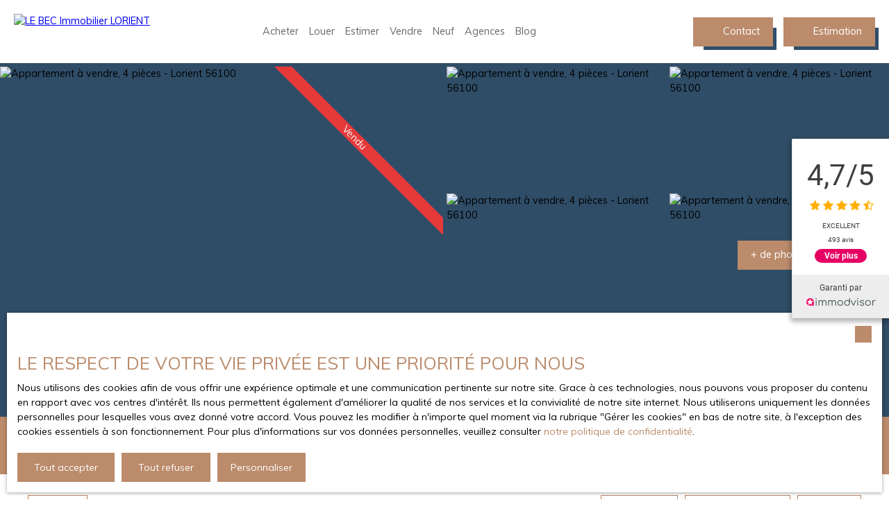

--- FILE ---
content_type: text/html; charset=utf-8
request_url: https://www.lebec-lorient.com/vente/appartement-4-pieces-lorient-56100,VA6074
body_size: 266948
content:
<!doctype html>
        <html lang="fr">
        <head> 
            <meta name="viewport" content="width=device-width, initial-scale=1.0, shrink-to-fit=no"/>  
            <meta name="theme-color" content="#bb8b6b" />
            

            <title data-react-helmet="true">À vendre - Appartement, 4 pièces situé à Lorient (56100)</title>
            <meta data-react-helmet="true" charset="utf-8"/><meta data-react-helmet="true" name="viewport" content="width=device-width, initial-scale=1.0, shrink-to-fit=no"/><meta data-react-helmet="true" name="description" content="Découvrez cet appartement de 4 pièces situé à Lorient (56100) disponible à la vente."/><meta data-react-helmet="true" name="msapplication-TileColor" content="#bb8b6b"/><meta data-react-helmet="true" name="theme-color" content="#bb8b6b"/><meta data-react-helmet="true" name="msapplication-navbutton-color" content="#bb8b6b"/><meta data-react-helmet="true" name="apple-mobile-web-app-status-bar-style" content="#bb8b6b"/><meta data-react-helmet="true" name="msapplication-config" content="/browserconfig.xml"/><meta data-react-helmet="true" property="og:type" content="website"/><meta data-react-helmet="true" property="og:title" content="À vendre - Appartement, 4 pièces situé à Lorient (56100)"/><meta data-react-helmet="true" property="og:description" content="Découvrez cet appartement de 4 pièces situé à Lorient (56100) disponible à la vente."/><meta data-react-helmet="true" property="og:image" content="https://img.netty.immo/productcw/lebecimmo/2/VA6074/appartement-4-pieces-lorient-56100-1668766490-VA6074_25_l.jpg"/><meta data-react-helmet="true" property="og:url" content="https://www.lebec-lorient.com/vente/appartement-4-pieces-lorient-56100,VA6074"/><meta data-react-helmet="true" name="twitter:card" content="summary"/>
            <link data-react-helmet="true" href="https://www.lebec-lorient.com/vente/appartement-4-pieces-lorient-56100,VA6074" rel="canonical"/><link data-react-helmet="true" rel="shortcut icon" type="image/png" href="/favicon-16x16.png?c=1768916981"/><link data-react-helmet="true" rel="icon" type="image/png" sizes="16x16" href="/favicon-16x16.png?c=1768916981"/><link data-react-helmet="true" rel="icon" type="image/png" sizes="32x32" href="/favicon-32x32.png?c=1768916981"/><link data-react-helmet="true" rel="apple-touch-icon" sizes="180x180" href="/favicon-180x180.png?c=1768916981"/><link data-react-helmet="true" rel="mask-icon" href="/favicon.svg?c=1768916981" color="#bb8b6b"/><link data-react-helmet="true" rel="manifest" href="/manifest.json"/><link data-react-helmet="true" rel="dns-prefetch" href="//fonts.googleapis.com"/><link data-react-helmet="true" rel="dns-prefetch" href="//img.netty.immo"/><link data-react-helmet="true" rel="dns-prefetch" href="//cdn.netty.immo"/><link data-react-helmet="true" rel="preconnect" href="https://fonts.googleapis.com" crossOrigin="true"/><link data-react-helmet="true" rel="preconnect" href="https://fonts.gstatic.com/" crossOrigin="true"/><link data-react-helmet="true" rel="preconnect" href="https://img.netty.immo" crossOrigin="true"/><link data-react-helmet="true" rel="preconnect" href="https://cdn.netty.immo" crossOrigin="true"/>
            <style type="text/css">* {scroll-behavior: smooth}html, body, div, span, applet, object, iframe,h1, h2, h3, h4, h5, h6, p, blockquote, pre,a, abbr, acronym, address, big, cite, code,del, dfn, em, img, ins, kbd, q, s, samp,small, strike, strong, sub, tt, var,b, u, i, center,dl, dt, dd,fieldset, form, label, legend,table, caption, tbody, tfoot, thead, tr, th, td,article, aside, canvas, details, embed,figure, figcaption, footer, header, hgroup,menu, nav, output, ruby, section, summary,time, mark, audio, video {margin: 0;padding: 0;border: 0;font-size: 100%;font: inherit;vertical-align: baseline;}strong{font-weight:bold;}em{font-style:italic;}u{text-decoration: underline;}article, aside, details, figcaption, figure,footer, header, hgroup, menu, nav, section {display: block;}input, textarea, select, option, button{-webkit-appearance: none;}html{font-size:100%;/*@fontSize*/overflow-x:hidden;overflow: auto !important;}html,body{-webkit-overflow-scrolling : touch !important;min-height: 100% !important;}/** RESTORE COMMIT START* Correctifs déplacés dans la méthode supportIos()* RESTORE COMMIT END *//* test pour corriger le line-height*//*span{display:inline-block;}*/.breadcrumb {position: relative;z-index: 4;}body * /***/{line-height: 150%;/*@fontSize @lineheight   */}body .textblock *{line-height:inherit;}.prefix{font-size:84%;line-height:100% !important;}.prefix-fullsize{font-size:100%;}.prefix-nowrap{white-space: nowrap;}blockquote, q {quotes: none;}blockquote:before, blockquote:after,q:before, q:after {content: '';content: none;}table {border-collapse: collapse;border-spacing: 0;}body *{box-sizing:border-box;word-break: break-word;}.leaflet-container * {/*box-sizing:initial !important;*/box-sizing:border-box !important;}.leaflet-container {font: inherit !important;font-size:12px !important;}.leaflet-container a{max-height:36px;}body, #root, main{min-width:100%;min-height:100%;overflow-y: visible !important;}#root{min-height: 50vh;overflow-x: clip; /*Ajouter pour cacher les margins négative pour le saut de ligne des colonnes */}header, main, footer{position:relative;}header{z-index: 5;}main{z-index:3;}footer{z-index:2;}svg{max-width: 100%;max-height: 100%;}textarea, select, input, button { outline: none; margin:0}textarea {resize: none;}li{list-style-type: none;}/* Slider */.slick-slider{position: relative;display: block;box-sizing: border-box;-webkit-user-select: none;-moz-user-select: none;-ms-user-select: none;user-select: none;-webkit-touch-callout: none;-khtml-user-select: none;-ms-touch-action: pan-y;touch-action: pan-y;-webkit-tap-highlight-color: transparent;}.slick-list{position: relative;display: block;/*overflow: hidden;*/margin: 0;padding: 0;}.slick-list:focus{outline: none;}.slick-list.dragging{cursor: pointer;cursor: hand;}.slick-slider .slick-track,.slick-slider .slick-list{-webkit-transform: translate3d(0, 0, 0);-moz-transform: translate3d(0, 0, 0);-ms-transform: translate3d(0, 0, 0);-o-transform: translate3d(0, 0, 0);transform: translate3d(0, 0, 0);}.slick-track{position: relative;top: 0;left: 0;display: block;}.slick-track:before,.slick-track:after{display: table;content: '';}.slick-track:after{clear: both;}.slick-loading .slick-track{visibility: hidden;}.slick-slide{display: none;float: left;height: 100%;min-height: 1px;}[dir='rtl'] .slick-slide{float: right;}.slick-slide img{display: block;}.slick-slide.slick-loading img{display: none;}.slick-slide.dragging img{pointer-events: none;}.slick-initialized .slick-slide{display: block;}.slick-loading .slick-slide{visibility: hidden;}.slick-vertical .slick-slide{display: block;height: auto;border: 1px solid transparent;}.slick-arrow.slick-hidden {display: none;}/*Slider add */.slick-slider .slick-arrow{opacity:0;visibility: hidden;}ul, ol {margin: 0;padding: 0;}ul.slick-dots {position: absolute;bottom: 0;visibility: hidden;left: 50%;transform: translateX(-50%);margin: 0;padding: 0;}.slick-dots li {display: inline-block;opacity: 0.5;cursor: pointer;padding: 0px;margin:0;line-height:10px;}.slick-dots li > a {padding: 0.7rem 0.5rem;display: flex;}.slick-dots li::before{display:none !important;}.slick-dots li.slick-active {display: inline-block;opacity: 1;}/**Style centré *//*@media (min-width: 481px){*/.slick-centered .slick-slide > div{opacity:0.6;transition:opacity 0.3s,transform 0.3s;}.slick-centered .slick-slide.slick-active > div {opacity:1;}.slick-centered.slick-pair .slick-current ~ .slick-active > div{opacity:0.6 !important;}.slick-scale .slick-slide > div{transform-origin: center;transform:scale(0.84);}.slick-scale .slick-slide.slick-active > div {transform:scale(1);}.slick-scale.slick-pair .slick-current ~ .slick-active > div{transform:scale(0.84);}.slick-rotate .slick-slide.slick-active > div{z-index:1;}.slick-rotate .slick-slide:not(.slick-active) > div {transform:scale(0.84) translateX(20%);}.slick-rotate .slick-active ~ .slick-slide:not(.slick-active) > div {transform: scale(0.84) translateX(-20%);z-index:-1;}.slick-rotate.slick-pair .slick-current ~ .slick-active > div{transform: scale(0.84) translateX(-20%);z-index:-1;}/*}*//*}*/.slick-slide > div{max-width:100%;}/** Ajouté pour que tous les slides aient la même hauteur */.slick-slider:not(.slick-vertical) .slick-track {display: flex;}.slick-slider:not(.slick-vertical) .slick-track .slick-slide {display: flex;height: auto;}.slick-slider:not(.slick-vertical) .slick-track .slick-slide > div {flex:1;}/** Style avec des previews **/body .slick-thumb{overflow-x: scroll;display: flex !important;}/** RC-SLIDER */.rc-slider {position: relative;height: 14px;padding: 5px 0;width: 100%;border-radius: 6px;-ms-touch-action: none;touch-action: none;box-sizing: border-box;-webkit-tap-highlight-color: rgba(0, 0, 0, 0);}.rc-slider * {box-sizing: border-box;-webkit-tap-highlight-color: rgba(0, 0, 0, 0);}.rc-slider-rail {position: absolute;width: 100%;background-color: #e9e9e9;height: 4px;border-radius: 6px;}.rc-slider-track {position: absolute;left: 0;height: 4px;border-radius: 6px;background-color: #abe2fb;}.rc-slider-handle {position: absolute;width: 14px;height: 14px;cursor: pointer;cursor: -webkit-grab;margin-top: -5px;cursor: grab;border-radius: 50%;border: solid 2px #96dbfa;background-color: #fff;-ms-touch-action: pan-x;touch-action: pan-x;}.rc-slider-handle:focus {border-color: #57c5f7;box-shadow: 0 0 0 5px #96dbfa;outline: none;}.rc-slider-handle-click-focused:focus {border-color: #96dbfa;box-shadow: unset;}.rc-slider-handle:hover {border-color: #57c5f7;}.rc-slider-handle:active {border-color: #57c5f7;box-shadow: 0 0 5px #57c5f7;cursor: -webkit-grabbing;cursor: grabbing;}.rc-slider-mark {position: absolute;top: 18px;left: 0;width: 100%;font-size: 12px;}.rc-slider-mark-text {position: absolute;display: inline-block;vertical-align: middle;text-align: center;cursor: pointer;color: #999;}.rc-slider-mark-text-active {color: #666;}.rc-slider-step {position: absolute;width: 100%;height: 4px;background: transparent;}.rc-slider-dot {position: absolute;bottom: -2px;margin-left: -4px;width: 8px;height: 8px;border: 2px solid #e9e9e9;background-color: #fff;cursor: pointer;border-radius: 50%;vertical-align: middle;}.rc-slider-dot-active {border-color: #96dbfa;}.rc-slider-dot-reverse {margin-left: 0;margin-right: -4px;}.rc-slider-disabled {background-color: #e9e9e9;}.rc-slider-disabled .rc-slider-track {background-color: #ccc;}.rc-slider-disabled .rc-slider-handle,.rc-slider-disabled .rc-slider-dot {border-color: #ccc;box-shadow: none;background-color: #fff;cursor: not-allowed;}.rc-slider-disabled .rc-slider-mark-text,.rc-slider-disabled .rc-slider-dot {cursor: not-allowed !important;}.rc-slider-vertical {width: 14px;height: 100%;padding: 0 5px;}.rc-slider-vertical .rc-slider-rail {height: 100%;width: 4px;}.rc-slider-vertical .rc-slider-track {left: 5px;bottom: 0;width: 4px;}.rc-slider-vertical .rc-slider-handle {margin-left: -5px;-ms-touch-action: pan-y;touch-action: pan-y;}.rc-slider-vertical .rc-slider-mark {top: 0;left: 18px;height: 100%;}.rc-slider-vertical .rc-slider-step {height: 100%;width: 4px;}.rc-slider-vertical .rc-slider-dot {left: 2px;margin-bottom: -4px;}.rc-slider-vertical .rc-slider-dot:first-child {margin-bottom: -4px;}.rc-slider-vertical .rc-slider-dot:last-child {margin-bottom: -4px;}.rc-slider-tooltip-zoom-down-enter,.rc-slider-tooltip-zoom-down-appear {animation-duration: .3s;animation-fill-mode: both;display: block !important;animation-play-state: paused;}.rc-slider-tooltip-zoom-down-leave {animation-duration: .3s;animation-fill-mode: both;display: block !important;animation-play-state: paused;}.rc-slider-tooltip-zoom-down-enter.rc-slider-tooltip-zoom-down-enter-active,.rc-slider-tooltip-zoom-down-appear.rc-slider-tooltip-zoom-down-appear-active {animation-name: rcSliderTooltipZoomDownIn;animation-play-state: running;}.rc-slider-tooltip-zoom-down-leave.rc-slider-tooltip-zoom-down-leave-active {animation-name: rcSliderTooltipZoomDownOut;animation-play-state: running;}.rc-slider-tooltip-zoom-down-enter,.rc-slider-tooltip-zoom-down-appear {transform: scale(0, 0);animation-timing-function: cubic-bezier(0.23, 1, 0.32, 1);}.rc-slider-tooltip-zoom-down-leave {animation-timing-function: cubic-bezier(0.755, 0.05, 0.855, 0.06);}@keyframes rcSliderTooltipZoomDownIn {0% {opacity: 0;transform-origin: 50% 100%;transform: scale(0, 0);}100% {transform-origin: 50% 100%;transform: scale(1, 1);}}@keyframes rcSliderTooltipZoomDownOut {0% {transform-origin: 50% 100%;transform: scale(1, 1);}100% {opacity: 0;transform-origin: 50% 100%;transform: scale(0, 0);}}.rc-slider-tooltip {position: absolute;left: -9999px;top: -9999px;visibility: visible;box-sizing: border-box;-webkit-tap-highlight-color: rgba(0, 0, 0, 0);}.rc-slider-tooltip * {box-sizing: border-box;-webkit-tap-highlight-color: rgba(0, 0, 0, 0);}.rc-slider-tooltip-hidden {display: none;}.rc-slider-tooltip-placement-top {padding: 4px 0 8px 0;}.rc-slider-tooltip-inner {padding: 6px 2px;min-width: 24px;height: 24px;font-size: 12px;line-height: 1;color: #fff;text-align: center;text-decoration: none;background-color: #6c6c6c;border-radius: 6px;box-shadow: 0 0 4px #d9d9d9;}.rc-slider-tooltip-arrow {position: absolute;width: 0;height: 0;border-color: transparent;border-style: solid;}.rc-slider-tooltip-placement-top .rc-slider-tooltip-arrow {bottom: 4px;left: 50%;margin-left: -4px;border-width: 4px 4px 0;border-top-color: #6c6c6c;}/*# sourceMappingURL=rc-slider.min.css.map*//****Leaftlet css ***//* required styles */.leaflet-layer {filter: grayscale(1);}.leaflet-pane,.leaflet-tile,.leaflet-marker-icon,.leaflet-marker-shadow,.leaflet-tile-container,.leaflet-pane > svg,.leaflet-pane > canvas,.leaflet-zoom-box,.leaflet-image-layer,.leaflet-layer {position: absolute;left: 0;top: 0;}.leaflet-container {overflow: hidden;}.leaflet-tile,.leaflet-marker-icon,.leaflet-marker-shadow {-webkit-user-select: none;-moz-user-select: none;user-select: none;-webkit-user-drag: none;}/* Prevents IE11 from highlighting tiles in blue */.leaflet-tile::selection {background: transparent;}/* Safari renders non-retina tile on retina better with this, but Chrome is worse */.leaflet-safari .leaflet-tile {image-rendering: -webkit-optimize-contrast;}/* hack that prevents hw layers "stretching" when loading new tiles */.leaflet-safari .leaflet-tile-container {width: 1600px;height: 1600px;-webkit-transform-origin: 0 0;}.leaflet-marker-icon,.leaflet-marker-shadow {display: block;}/* .leaflet-container svg: reset svg max-width decleration shipped in Joomla! (joomla.org) 3.x *//* .leaflet-container img: map is broken in FF if you have max-width: 100% on tiles */.leaflet-container .leaflet-overlay-pane svg,.leaflet-container .leaflet-marker-pane img,.leaflet-container .leaflet-shadow-pane img,.leaflet-container .leaflet-tile-pane img,.leaflet-container img.leaflet-image-layer,.leaflet-container .leaflet-tile {max-width: none !important;max-height: none !important;}.leaflet-container.leaflet-touch-zoom {-ms-touch-action: pan-x pan-y;touch-action: pan-x pan-y;}.leaflet-container.leaflet-touch-drag {-ms-touch-action: pinch-zoom;/* Fallback for FF which doesn't support pinch-zoom */touch-action: none;touch-action: pinch-zoom;}.leaflet-container.leaflet-touch-drag.leaflet-touch-zoom {-ms-touch-action: none;touch-action: none;}.leaflet-container {-webkit-tap-highlight-color: transparent;}.leaflet-container a {-webkit-tap-highlight-color: rgba(51, 181, 229, 0.4);}.leaflet-tile {filter: inherit;visibility: hidden;}.leaflet-tile-loaded {visibility: inherit;}.leaflet-zoom-box {width: 0;height: 0;-moz-box-sizing: border-box;box-sizing: border-box;z-index: 800;}/* workaround for https://bugzilla.mozilla.org/show_bug.cgi?id=888319 */.leaflet-overlay-pane svg {-moz-user-select: none;}.leaflet-pane         { z-index: 400; }.leaflet-tile-pane    { z-index: 200; }.leaflet-overlay-pane { z-index: 400; }.leaflet-shadow-pane  { z-index: 500; }.leaflet-marker-pane  { z-index: 600; }.leaflet-tooltip-pane   { z-index: 650; }.leaflet-popup-pane   { z-index: 700; }.leaflet-map-pane canvas { z-index: 100; }.leaflet-map-pane svg    { z-index: 200; }.leaflet-vml-shape {width: 1px;height: 1px;}.lvml {behavior: url(#default#VML);display: inline-block;position: absolute;}/* control positioning */.leaflet-control {position: relative;z-index: 800;pointer-events: visiblePainted; /* IE 9-10 doesn't have auto */pointer-events: auto;}.leaflet-top,.leaflet-bottom {position: absolute;z-index: 1000;pointer-events: none;}.leaflet-top {top: 0;}.leaflet-right {right: 0;}.leaflet-bottom {bottom: 0;}.leaflet-left {left: 0;}.leaflet-control {float: left;clear: both;}.leaflet-right .leaflet-control {float: right;}.leaflet-top .leaflet-control {margin-top: 10px;}.leaflet-bottom .leaflet-control {margin-bottom: 10px;}.leaflet-left .leaflet-control {margin-left: 10px;}.leaflet-right .leaflet-control {margin-right: 10px;}/* zoom and fade animations */.leaflet-fade-anim .leaflet-tile {will-change: opacity;}.leaflet-fade-anim .leaflet-popup {opacity: 0;-webkit-transition: opacity 0.2s linear;-moz-transition: opacity 0.2s linear;transition: opacity 0.2s linear;}.leaflet-fade-anim .leaflet-map-pane .leaflet-popup {opacity: 1;}.leaflet-zoom-animated {-webkit-transform-origin: 0 0;-ms-transform-origin: 0 0;transform-origin: 0 0;}.leaflet-zoom-anim .leaflet-zoom-animated {will-change: transform;}.leaflet-zoom-anim .leaflet-zoom-animated {-webkit-transition: -webkit-transform 0.25s cubic-bezier(0,0,0.25,1);-moz-transition:    -moz-transform 0.25s cubic-bezier(0,0,0.25,1);transition:         transform 0.25s cubic-bezier(0,0,0.25,1);}.leaflet-zoom-anim .leaflet-tile,.leaflet-pan-anim .leaflet-tile {-webkit-transition: none;-moz-transition: none;transition: none;}.leaflet-zoom-anim .leaflet-zoom-hide {visibility: hidden;}/* cursors */.leaflet-interactive {cursor: pointer;}.leaflet-grab {cursor: -webkit-grab;cursor:    -moz-grab;cursor:         grab;}.leaflet-crosshair,.leaflet-crosshair .leaflet-interactive {cursor: crosshair;}.leaflet-popup-pane,.leaflet-control {cursor: auto;}.leaflet-dragging .leaflet-grab,.leaflet-dragging .leaflet-grab .leaflet-interactive,.leaflet-dragging .leaflet-marker-draggable {cursor: move;cursor: -webkit-grabbing;cursor:    -moz-grabbing;cursor:         grabbing;}/* marker & overlays interactivity */.leaflet-marker-icon,.leaflet-marker-shadow,.leaflet-image-layer,.leaflet-pane > svg path,.leaflet-tile-container {pointer-events: none;}.leaflet-marker-icon.leaflet-interactive,.leaflet-image-layer.leaflet-interactive,.leaflet-pane > svg path.leaflet-interactive,svg.leaflet-image-layer.leaflet-interactive path {pointer-events: visiblePainted; /* IE 9-10 doesn't have auto */pointer-events: auto;}/* visual tweaks */.leaflet-container {background: #ddd;outline: 0;}/*.leaflet-container a {color: #0078A8;}*/.leaflet-container a.leaflet-active {outline: 2px solid orange;}.leaflet-zoom-box {border: 2px dotted #38f;background: rgba(255,255,255,0.5);}/* general typography */.leaflet-container {font: 12px/1.5 "Helvetica Neue", Arial, Helvetica, sans-serif;}/* general toolbar styles */.leaflet-bar {box-shadow: 0 1px 5px rgba(0,0,0,0.65);border-radius: 4px;}.leaflet-bar a,.leaflet-bar a:hover {background-color: #fff;border-bottom: 1px solid #ccc;width: 26px;height: 26px;line-height: 26px;display: block;text-align: center;text-decoration: none;color: black;}.leaflet-bar a,.leaflet-control-layers-toggle {background-position: 50% 50%;background-repeat: no-repeat;display: block;}.leaflet-bar a:hover {background-color: #f4f4f4;}.leaflet-bar a:first-child {border-top-left-radius: 4px;border-top-right-radius: 4px;}.leaflet-bar a:last-child {border-bottom-left-radius: 4px;border-bottom-right-radius: 4px;border-bottom: none;}.leaflet-bar a.leaflet-disabled {cursor: default;background-color: #f4f4f4;color: #bbb;}.leaflet-touch .leaflet-bar a {width: 30px;height: 30px;line-height: 30px;}.leaflet-touch .leaflet-bar a:first-child {border-top-left-radius: 2px;border-top-right-radius: 2px;}.leaflet-touch .leaflet-bar a:last-child {border-bottom-left-radius: 2px;border-bottom-right-radius: 2px;}/* zoom control */.leaflet-control-zoom-in,.leaflet-control-zoom-out {font: bold 18px 'Lucida Console', Monaco, monospace;text-indent: 1px;}.leaflet-touch .leaflet-control-zoom-in, .leaflet-touch .leaflet-control-zoom-out  {font-size: 22px;}/* layers control */.leaflet-control-layers {box-shadow: 0 1px 5px rgba(0,0,0,0.4);background: #fff;border-radius: 5px;}.leaflet-control-layers-toggle {background-image: url(images/layers.png);width: 36px;height: 36px;}.leaflet-retina .leaflet-control-layers-toggle {background-image: url(images/layers-2x.png);background-size: 26px 26px;}.leaflet-touch .leaflet-control-layers-toggle {width: 44px;height: 44px;}.leaflet-control-layers .leaflet-control-layers-list,.leaflet-control-layers-expanded .leaflet-control-layers-toggle {display: none;}.leaflet-control-layers-expanded .leaflet-control-layers-list {display: block;position: relative;}.leaflet-control-layers-expanded {padding: 6px 10px 6px 6px;color: #333;background: #fff;}.leaflet-control-layers-scrollbar {overflow-y: scroll;overflow-x: hidden;padding-right: 5px;}.leaflet-control-layers-selector {margin-top: 2px;position: relative;top: 1px;}.leaflet-control-layers label {display: block;}.leaflet-control-layers-separator {height: 0;border-top: 1px solid #ddd;margin: 5px -10px 5px -6px;}/* Default icon URLs */.leaflet-default-icon-path {background-image: url(images/marker-icon.png);}/* attribution and scale controls */.leaflet-container .leaflet-control-attribution {background: #fff;background: rgba(255, 255, 255, 0.7);margin: 0;}.leaflet-control-attribution,.leaflet-control-scale-line {padding: 0 5px;color: #333;}.leaflet-control-attribution a {text-decoration: none;}.leaflet-control-attribution a:hover {text-decoration: underline;}.leaflet-container .leaflet-control-attribution,.leaflet-container .leaflet-control-scale {font-size: 11px;}.leaflet-left .leaflet-control-scale {margin-left: 5px;}.leaflet-bottom .leaflet-control-scale {margin-bottom: 5px;}.leaflet-control-scale-line {border: 2px solid #777;border-top: none;line-height: 1.1;padding: 2px 5px 1px;font-size: 11px;white-space: nowrap;overflow: hidden;-moz-box-sizing: border-box;box-sizing: border-box;background: #fff;background: rgba(255, 255, 255, 0.5);}.leaflet-control-scale-line:not(:first-child) {border-top: 2px solid #777;border-bottom: none;margin-top: -2px;}.leaflet-control-scale-line:not(:first-child):not(:last-child) {border-bottom: 2px solid #777;}.leaflet-touch .leaflet-control-attribution,.leaflet-touch .leaflet-control-layers,.leaflet-touch .leaflet-bar {box-shadow: none;}.leaflet-touch .leaflet-control-layers,.leaflet-touch .leaflet-bar {border: 2px solid rgba(0,0,0,0.2);background-clip: padding-box;}/* popup */.leaflet-popup {position: absolute;text-align: center;margin-bottom: 20px;}.leaflet-popup-content-wrapper {padding: 1px;text-align: left;border-radius: 12px;}.leaflet-popup-content {margin: 13px 19px;line-height: 1.4;}.leaflet-popup-content p {margin: 18px 0;}.leaflet-popup-tip-container {width: 40px;height: 20px;position: absolute;left: 50%;margin-left: -20px;overflow: hidden;pointer-events: none;}.leaflet-popup-tip {width: 17px;height: 17px;padding: 1px;margin: -10px auto 0;-webkit-transform: rotate(45deg);-moz-transform: rotate(45deg);-ms-transform: rotate(45deg);transform: rotate(45deg);}.leaflet-popup-content-wrapper,.leaflet-popup-tip {background: white;color: #333;box-shadow: 0 3px 14px rgba(0,0,0,0.4);}.leaflet-container a.leaflet-popup-close-button {position: absolute;top: 0;right: 0;padding: 4px 4px 0 0;border: none;text-align: center;width: 18px;height: 14px;font: 16px/14px Tahoma, Verdana, sans-serif;color: #c3c3c3;text-decoration: none;font-weight: bold;background: transparent;}.leaflet-container a.leaflet-popup-close-button:hover {color: #999;}.leaflet-popup-scrolled {overflow: auto;border-bottom: 1px solid #ddd;border-top: 1px solid #ddd;}.leaflet-oldie .leaflet-popup-content-wrapper {zoom: 1;}.leaflet-oldie .leaflet-popup-tip {width: 24px;margin: 0 auto;-ms-filter: "progid:DXImageTransform.Microsoft.Matrix(M11=0.70710678, M12=0.70710678, M21=-0.70710678, M22=0.70710678)";filter: progid:DXImageTransform.Microsoft.Matrix(M11=0.70710678, M12=0.70710678, M21=-0.70710678, M22=0.70710678);}.leaflet-oldie .leaflet-popup-tip-container {margin-top: -1px;}.leaflet-oldie .leaflet-control-zoom,.leaflet-oldie .leaflet-control-layers,.leaflet-oldie .leaflet-popup-content-wrapper,.leaflet-oldie .leaflet-popup-tip {border: 1px solid #999;}/* div icon */.leaflet-div-icon {background: #fff;border: 1px solid #666;}/* Leaflet tooltip*/.leaflet-tooltip {position: absolute;padding: 6px;background-color: #fff;border: 1px solid #fff;border-radius: 3px;color: #222;white-space: nowrap;-webkit-user-select: none;-moz-user-select: none;-ms-user-select: none;user-select: none;pointer-events: none;box-shadow: 0 1px 3px rgba(0,0,0,0.4);}.leaflet-tooltip.leaflet-clickable {cursor: pointer;pointer-events: auto;}.leaflet-tooltip-top:before,.leaflet-tooltip-bottom:before,.leaflet-tooltip-left:before,.leaflet-tooltip-right:before {position: absolute;pointer-events: none;border: 6px solid transparent;background: transparent;content: "";}.leaflet-tooltip-bottom {margin-top: 6px;}.leaflet-tooltip-top {margin-top: -6px;}.leaflet-tooltip-bottom:before,.leaflet-tooltip-top:before {left: 50%;margin-left: -6px;}.leaflet-tooltip-top:before {bottom: 0;margin-bottom: -12px;border-top-color: #fff;}.leaflet-tooltip-bottom:before {top: 0;margin-top: -12px;margin-left: -6px;border-bottom-color: #fff;}.leaflet-tooltip-left {margin-left: -6px;}.leaflet-tooltip-right {margin-left: 6px;}.leaflet-tooltip-left:before,.leaflet-tooltip-right:before {top: 50%;margin-top: -6px;}.leaflet-tooltip-left:before {right: 0;margin-right: -12px;border-left-color: #fff;}.leaflet-tooltip-right:before {left: 0;margin-left: -12px;border-right-color: #fff;}/* Leaflet markercluster */.marker-cluster-small {background-color: rgba(181, 226, 140, 0.6);}.marker-cluster-small div {background-color: rgba(110, 204, 57, 0.6);}.marker-cluster-medium {background-color: rgba(241, 211, 87, 0.6);}.marker-cluster-medium div {background-color: rgba(240, 194, 12, 0.6);}.marker-cluster-large {background-color: rgba(253, 156, 115, 0.6);}.marker-cluster-large div {background-color: rgba(241, 128, 23, 0.6);}/* IE 6-8 fallback colors */.leaflet-oldie .marker-cluster-small {background-color: rgb(181, 226, 140);}.leaflet-oldie .marker-cluster-small div {background-color: rgb(110, 204, 57);}.leaflet-oldie .marker-cluster-medium {background-color: rgb(241, 211, 87);}.leaflet-oldie .marker-cluster-medium div {background-color: rgb(240, 194, 12);}.leaflet-oldie .marker-cluster-large {background-color: rgb(253, 156, 115);}.leaflet-oldie .marker-cluster-large div {background-color: rgb(241, 128, 23);}.marker-cluster {background-clip: padding-box;border-radius: 20px;}.marker-cluster div {width: 30px;height: 30px;margin-left: 5px;margin-top: 5px;text-align: center;border-radius: 15px;font: 12px "Helvetica Neue", Arial, Helvetica, sans-serif;}.marker-cluster span {line-height: 30px;}.leaflet-cluster-anim .leaflet-marker-icon, .leaflet-cluster-anim .leaflet-marker-shadow {-webkit-transition: -webkit-transform 0.3s ease-out, opacity 0.3s ease-in;-moz-transition: -moz-transform 0.3s ease-out, opacity 0.3s ease-in;-o-transition: -o-transform 0.3s ease-out, opacity 0.3s ease-in;transition: transform 0.3s ease-out, opacity 0.3s ease-in;}.leaflet-cluster-spider-leg {/* stroke-dashoffset (duration and function) should match with leaflet-marker-icon transform in order to track it exactly */-webkit-transition: -webkit-stroke-dashoffset 0.3s ease-out, -webkit-stroke-opacity 0.3s ease-in;-moz-transition: -moz-stroke-dashoffset 0.3s ease-out, -moz-stroke-opacity 0.3s ease-in;-o-transition: -o-stroke-dashoffset 0.3s ease-out, -o-stroke-opacity 0.3s ease-in;transition: stroke-dashoffset 0.3s ease-out, stroke-opacity 0.3s ease-in;}/* lazy image*/.lazyanimation {opacity:0;transition:opacity 0.2s;}.lazyanimation.lazyloaded{opacity:1;}/*.lazyloading {opacity: 1;transition: opacity 300ms;background: #f7f7f7 url(loader.gif) no-repeat center;}*/video.lazyloading{opacity:1;}/* Réduction de la taille du bouton de partage sur Desktop */.atss .at-share-btn, .atss a{width:2.2pc !important;}.atss .at-share-btn .at-icon-wrapper, .atss a .at-icon-wrapper{padding:2px 0 !important;}.atss .at-share-btn span .at-icon, .atss a span .at-icon{width:1.8pc !important;}.atss .at-share-btn:focus, .atss .at-share-btn:hover, .atss a:focus, .atss a:hover{width:4pc !important;}/******JVECTORMAP******/svg {touch-action: none;}.jvectormap-container {width: 100%;height: 100%;position: relative;overflow: hidden;touch-action: none;}.jvectormap-tip {position: absolute;display: none;border: solid 1px #CDCDCD;border-radius: 3px;background: #292929;color: white;font-family: sans-serif, Verdana;font-size: smaller;padding: 3px;z-index:10;}.jvectormap-zoomin, .jvectormap-zoomout, .jvectormap-goback {position: absolute;left: 10px;border-radius: 3px;background: #292929;padding: 3px;color: white;cursor: pointer;line-height: 10px;text-align: center;box-sizing: content-box;}.jvectormap-zoomin, .jvectormap-zoomout {width: 10px;height: 10px;}.jvectormap-zoomin {top: 10px;}.jvectormap-zoomout {top: 30px;}.jvectormap-goback {bottom: 10px;z-index: 1000;padding: 6px;}.jvectormap-spinner {position: absolute;left: 0;top: 0;right: 0;bottom: 0;background: center no-repeat url([data-uri]);}.jvectormap-legend-title {font-weight: bold;font-size: 14px;text-align: center;}.jvectormap-legend-cnt {position: absolute;}.jvectormap-legend-cnt-h {bottom: 0;right: 0;}.jvectormap-legend-cnt-v {top: 0;right: 0;}.jvectormap-legend {background: black;color: white;border-radius: 3px;}.jvectormap-legend-cnt-h .jvectormap-legend {float: left;margin: 0 10px 10px 0;padding: 3px 3px 1px 3px;}.jvectormap-legend-cnt-h .jvectormap-legend .jvectormap-legend-tick {float: left;}.jvectormap-legend-cnt-v .jvectormap-legend {margin: 10px 10px 0 0;padding: 3px;}.jvectormap-legend-cnt-h .jvectormap-legend-tick {width: 40px;}.jvectormap-legend-cnt-h .jvectormap-legend-tick-sample {height: 15px;}.jvectormap-legend-cnt-v .jvectormap-legend-tick-sample {height: 20px;width: 20px;display: inline-block;vertical-align: middle;}.jvectormap-legend-tick-text {font-size: 12px;}.jvectormap-legend-cnt-h .jvectormap-legend-tick-text {text-align: center;}.jvectormap-legend-cnt-v .jvectormap-legend-tick-text {display: inline-block;vertical-align: middle;line-height: 20px;padding-left: 3px;}/*** css tooltip ***/.rc-tooltip.rc-tooltip-zoom-enter,.rc-tooltip.rc-tooltip-zoom-leave {display: block;}.rc-tooltip-zoom-enter,.rc-tooltip-zoom-appear {opacity: 0;animation-duration: 0.3s;animation-fill-mode: both;animation-timing-function: cubic-bezier(0.18, 0.89, 0.32, 1.28);animation-play-state: paused;}.rc-tooltip-zoom-leave {animation-duration: 0.3s;animation-fill-mode: both;animation-timing-function: cubic-bezier(0.6, -0.3, 0.74, 0.05);animation-play-state: paused;}.rc-tooltip-zoom-enter.rc-tooltip-zoom-enter-active,.rc-tooltip-zoom-appear.rc-tooltip-zoom-appear-active {animation-name: rcToolTipZoomIn;animation-play-state: running;}.rc-tooltip-zoom-leave.rc-tooltip-zoom-leave-active {animation-name: rcToolTipZoomOut;animation-play-state: running;}@keyframes rcToolTipZoomIn {0% {opacity: 0;transform-origin: 50% 50%;transform: scale(0, 0);}100% {opacity: 1;transform-origin: 50% 50%;transform: scale(1, 1);}}@keyframes rcToolTipZoomOut {0% {opacity: 1;transform-origin: 50% 50%;transform: scale(1, 1);}100% {opacity: 0;transform-origin: 50% 50%;transform: scale(0, 0);}}.rc-tooltip {position: absolute;z-index: 1070;display: block;visibility: visible;font-size: 12px;line-height: 1.5;opacity: 0.9;}.rc-tooltip-hidden {display: none;}.rc-tooltip-placement-top,.rc-tooltip-placement-topLeft,.rc-tooltip-placement-topRight {padding: 5px 0 9px 0;}.rc-tooltip-placement-right,.rc-tooltip-placement-rightTop,.rc-tooltip-placement-rightBottom {padding: 0 5px 0 9px;}.rc-tooltip-placement-bottom,.rc-tooltip-placement-bottomLeft,.rc-tooltip-placement-bottomRight {padding: 9px 0 5px 0;}.rc-tooltip-placement-left,.rc-tooltip-placement-leftTop,.rc-tooltip-placement-leftBottom {padding: 0 9px 0 5px;}.rc-tooltip-inner {padding: 8px 10px;color: #fff;text-align: left;text-decoration: none;background-color: #373737;border-radius: 6px;box-shadow: 0 0 4px rgba(0, 0, 0, 0.17);min-height: 34px;}.rc-tooltip-arrow {position: absolute;width: 0;height: 0;border-color: transparent;border-style: solid;}.rc-tooltip-placement-top .rc-tooltip-arrow,.rc-tooltip-placement-topLeft .rc-tooltip-arrow,.rc-tooltip-placement-topRight .rc-tooltip-arrow {bottom: 4px;margin-left: -5px;border-width: 5px 5px 0;border-top-color: #373737;}.rc-tooltip-placement-top .rc-tooltip-arrow {left: 50%;}.rc-tooltip-placement-topLeft .rc-tooltip-arrow {left: 15%;}.rc-tooltip-placement-topRight .rc-tooltip-arrow {right: 15%;}.rc-tooltip-placement-right .rc-tooltip-arrow,.rc-tooltip-placement-rightTop .rc-tooltip-arrow,.rc-tooltip-placement-rightBottom .rc-tooltip-arrow {left: 4px;margin-top: -5px;border-width: 5px 5px 5px 0;border-right-color: #373737;}.rc-tooltip-placement-right .rc-tooltip-arrow {top: 50%;}.rc-tooltip-placement-rightTop .rc-tooltip-arrow {top: 15%;margin-top: 0;}.rc-tooltip-placement-rightBottom .rc-tooltip-arrow {bottom: 15%;}.rc-tooltip-placement-left .rc-tooltip-arrow,.rc-tooltip-placement-leftTop .rc-tooltip-arrow,.rc-tooltip-placement-leftBottom .rc-tooltip-arrow {right: 4px;margin-top: -5px;border-width: 5px 0 5px 5px;border-left-color: #373737;}.rc-tooltip-placement-left .rc-tooltip-arrow {top: 50%;}.rc-tooltip-placement-leftTop .rc-tooltip-arrow {top: 15%;margin-top: 0;}.rc-tooltip-placement-leftBottom .rc-tooltip-arrow {bottom: 15%;}.rc-tooltip-placement-bottom .rc-tooltip-arrow,.rc-tooltip-placement-bottomLeft .rc-tooltip-arrow,.rc-tooltip-placement-bottomRight .rc-tooltip-arrow {top: 4px;margin-left: -5px;border-width: 0 5px 5px;border-bottom-color: #373737;}.rc-tooltip-placement-bottom .rc-tooltip-arrow {left: 50%;}.rc-tooltip-placement-bottomLeft .rc-tooltip-arrow {left: 15%;}.rc-tooltip-placement-bottomRight .rc-tooltip-arrow {right: 15%;}/** css tooltip modif **/.rc-tooltip{font-size:0.85rem !important;}.rc-tooltip-inner{padding: 6px 12px;line-height: 125%;min-height:0;white-space: pre-line;text-align: center;}.fade-enter {opacity: 0.01 !important;}.fade-enter.fade-enter-active {opacity: 0.9  !important;transition: opacity 300ms;}.fade-leave {opacity: 0.9 !important;}.fade-leave.fade-leave-active {opacity: 0.01 !important;transition: opacity 300ms;}/* 13f388 - si le plugin messenger est activé et qu'il y a une page enregistrée, on adapte les marges */.at-expanding-share-button[data-position=bottom-left]{bottom:10px !important;left:10px !important;} body {font-family:Muli, Arial;font-size:90%;}.leaflet-container a.leaflet-popup-close-button{display:none;}.theme1 li{position : relative;/*padding-left:1em;*/}.theme1 ol li{position : relative;/*padding-left:1.7em;*/}.theme1 li::before {content: "•";display: inline-block;width: 1em;}.theme1 ol{counter-reset: li;}.theme1 ol li{counter-increment: li;}.theme1 ol li::before {content: "." counter(li) ;display: inline-block;width: 1.6em;margin-right: 0.5em;text-align: right;direction: rtl}.theme2 li{position : relative;/*padding-left:1em;*/}.theme2 ol li{position : relative;/*padding-left:1.7em;*/}.theme2 li::before {content: "•";display: inline-block;width: 1em;}.theme2 ol{counter-reset: li;}.theme2 ol li{counter-increment: li;}.theme2 ol li::before {content: "." counter(li) ;display: inline-block;width: 1.6em;margin-right: 0.5em;text-align: right;direction: rtl}.theme3 li{position : relative;/*padding-left:1em;*/}.theme3 ol li{position : relative;/*padding-left:1.7em;*/}.theme3 li::before {content: "•";display: inline-block;width: 1em;}.theme3 ol{counter-reset: li;}.theme3 ol li{counter-increment: li;}.theme3 ol li::before {content: "." counter(li) ;display: inline-block;width: 1.6em;margin-right: 0.5em;text-align: right;direction: rtl}</style>
            
            <style data-aphrodite="">._1mfugyn{position:relative;z-index:null;padding-left:0px;padding-right:0px;}@media (max-width: 1024px){._1mfugyn{position:relative;padding-left:0px;padding-right:0px;}}@media (max-width: 680px){._1mfugyn{position:relative;padding-left:0px;padding-right:0px;}}._nn9tff{position:relative;max-width:100%;width:100%;margin-left:auto;margin-right:auto;}._1y5spp8{-webkit-box-pack:center;-ms-flex-pack:center;position:relative;display:-webkit-box;display:-moz-box;display:-ms-flexbox;display:-webkit-flex;display:flex;-webkit-justify-content:center;justify-content:center;z-index:null;}._10y47m8{position:relative;-webkit-flex:1;-ms-flex:1 1 0%;flex:1;max-width:100%;margin-top:0px;margin-bottom:0px;}._afhtg8{-webkit-box-lines:multiple;display:-webkit-box;display:-moz-box;display:-ms-flexbox;display:-webkit-flex;display:flex;-webkit-flex-wrap:wrap;-ms-flex-wrap:wrap;flex-wrap:wrap;}@media (max-width: 480px){._afhtg8{display:block;}}._uesknv{-ms-flex-item-align:start;-ms-flex-order:null;-webkit-flex:12;-ms-flex:12 1 0%;flex:12;z-index:null;-webkit-order:null;order:null;min-width:100%;position:relative;min-height:100%;-webkit-align-self:flex-start;align-self:flex-start;}@media (max-width: 1024px){}@media (max-width: 960px){._uesknv{min-width:false;}}@media (max-width: 800px){._uesknv{-ms-flex-order:null;-webkit-order:null;order:null;}}@media (max-width: 680px){._uesknv{-ms-flex-order:null;-webkit-order:null;order:null;min-width:false;}}@media (max-width: 480px){._uesknv{-ms-flex-item-align:null;min-width:auto;-webkit-align-self:null;align-self:null;}}@media (min-width:993px){._uesknv{position:relative;top:auto;}}._j9wzpl{position:relative;height:100%;}._14o96mu{position:relative;height:100%;max-width:null;}._17wyal9{position:relative;min-height:null;max-width:undefined;width:100%;}._17wyal9:empty{display:none;}._w8q2bd{position:relative;min-height:null;}._w8q2bd:empty{display:none;}._jt195r{width:300px;height:83px;display:block;position:null;}._1m1hy1g{-webkit-box-align:center;-ms-flex-align:center;height:100%;width:null;-webkit-align-items:center;align-items:center;display:-webkit-box;display:-moz-box;display:-ms-flexbox;display:-webkit-flex;display:flex;}._9kdmu9{display:-webkit-box;display:-moz-box;display:-ms-flexbox;display:-webkit-flex;display:flex;min-height:46px;padding:0px 0px;-webkit-transition:background-color 0.3s;-moz-transition:background-color 0.3s;transition:background-color 0.3s;}@media (max-width: 1200px){._9kdmu9{border-radius:0px !important;}}._dktos7{-webkit-box-align:center;-ms-flex-align:center;left:0px;top:0px;bottom:0px;display:-webkit-box;display:-moz-box;display:-ms-flexbox;display:-webkit-flex;display:flex;-webkit-align-items:center;align-items:center;}@media (min-width: 680px){._dktos7{position:absolute;}}._v2gbaf{position:relative;padding:10px 5px 10px 10px;}._10tqqpj{display:block;height:2px;width:38px;background:#6a6a6a;margin:8px 10px;-webkit-transition:all .7s ease;-moz-transition:all .7s ease;transition:all .7s ease;}._1as5di8{-webkit-box-pack:end;-ms-flex-pack:end;-webkit-flex:1;-ms-flex:1 1 0%;flex:1;display:-webkit-box;display:-moz-box;display:-ms-flexbox;display:-webkit-flex;display:flex;-webkit-justify-content:flex-end;justify-content:flex-end;}._1momahk{overflow:null;background-color:#ffffff;}._1aeim2m{overflow:null;background-color:#ffffff;padding:20px;}@media (max-width: 640px){._1aeim2m{padding:20px;}}._mf0rgq{width:100%;height:100%;display:block;object-fit:contain;object-position:center;}._11f1wkt{width:100%;overflow:hidden;height:100%;position:relative;}._orxnbm{padding:5px !important;}._1uuaug1{-ms-flex-item-align:end;-webkit-align-self:flex-end;align-self:flex-end;margin-top:20px;margin-right:20px;margin-bottom:0px;}._1u1goew{font-size:1.2rem;}._64wgnd{width:100%;position:relative;}._64wgnd:nth-child(n) a{width:100%;}._ebzwkbc{margin:auto 0px auto 0;position:absolute;right:0px;cursor:pointer;visibility:hidden;}._ebzwkbc:nth-child(n) span{padding:10px;padding-right:30px;}._tzwcbo{margin:auto 0px auto 0;position:absolute;right:0px;cursor:pointer;}._tzwcbo:nth-child(n) span{padding:10px;padding-right:30px;}._74zbpv{max-height:0;-webkit-transition:max-height .5s cubic-bezier(0, 1, 0, 1);;-moz-transition:max-height .5s cubic-bezier(0, 1, 0, 1);;transition:max-height .5s cubic-bezier(0, 1, 0, 1);;overflow:hidden;}._1rys6ar{-ms-grid-columns:100%;position:relative;display:-ms-grid;display:grid;grid-gap:15px;grid-template-columns:100%;}@media (max-width: 480px){._1rys6ar{-ms-grid-columns:repeat(1, 100%);grid-gap:15px;grid-template-columns:repeat(1, 100%);}}._1qd1muk{z-index:1;}._9pxoc4{-webkit-box-direction:normal;-webkit-box-orient:vertical;display:-webkit-box;display:-moz-box;display:-ms-flexbox;display:-webkit-flex;display:flex;visibility:visible;position:fixed;z-index:12;height:100%;top:0px;left:-320px;-webkit-flex-direction:column;-ms-flex-direction:column;flex-direction:column;width:320px;-webkit-transform:translate3d(0,0,0);-webkit-overflow-scrolling:touch;-webkit-transform:translate3d(0,0,0);-ms-transform:translate3d(0,0,0);transform:translate3d(0,0,0);-webkit-transition:-webkit-transform 0.3s,transform 0.3s;-moz-transition:transform 0.3s;transition:-ms-transform 0.3s,-webkit-transform 0.3s,transform 0.3s;}._jya69b{-webkit-flex:1 1 auto;-ms-flex:1 1 auto;flex:1 1 auto;min-height:0px;overflow-y:auto;-webkit-overflow-scrolling:touch;-webkit-flex:1 1 auto;}._1kmfztp{overflow:null;background-color:#2f4d67;}._h2glny{-webkit-box-align:center;-ms-flex-align:center;-webkit-box-pack:center;-ms-flex-pack:center;text-decoration:none;padding-right:17px;padding-left:17px;display:-webkit-inline-box;display:-moz-inline-box;display:-ms-inline-flexbox;display:-webkit-inline-flex;display:inline-flex;-webkit-justify-content:center;justify-content:center;-webkit-align-items:center;align-items:center;min-width:auto;width:auto;text-align:center;cursor:pointer;min-height:auto;-webkit-user-select:none;-moz-user-select:none;-ms-user-select:none;user-select:none;font-size:false;line-height:1rem;border-width:2px;border-style:solid;border-color:#bb8b6b;height:auto;}._18rfbvm{background-color:#bb8b6b;color:#ffffff;fill:#ffffff;position:relative;overflow:hidden;-webkit-transition:all 0.3s;-moz-transition:all 0.3s;transition:all 0.3s;border-width:2px;border-style:solid;border-color:#bb8b6b;}._18rfbvm:hover{color:#bb8b6b;fill:#bb8b6b;background-color:#ffffff;border-color:#bb8b6b;}._1wn5uds{margin-right:8px;padding:0px;margin:0px;}._1ocs2ca{-webkit-box-align:center;-ms-flex-align:center;z-index:1;position:relative;display:-webkit-box;display:-moz-box;display:-ms-flexbox;display:-webkit-flex;display:flex;-webkit-align-items:center;align-items:center;}._mxwtc7{text-align:left;display:;margin-top:null;}@media (max-width: 680px){._mxwtc7{text-align: !important;}}@media (max-width: 800px){._mxwtc7{text-align:;}}._1bgigbg{-webkit-box-direction:normal;-webkit-box-orient:vertical;-webkit-box-pack:center;-ms-flex-pack:center;display:flex  !important;-webkit-justify-content:center;justify-content:center;-webkit-flex-direction:column;-ms-flex-direction:column;flex-direction:column;text-align:center;-moz-box-sizing:content-box;box-sizing:content-box;fill:;min-height:2px;min-width:2px;width:32px;height:32px;opacity:0;-webkit-transform:scale(0.5);-ms-transform:scale(0.5);transform:scale(0.5);-webkit-transition:opacity 1s, -webkit-transform 1s, transform 1s;-moz-transition:opacity 1s, transform 1s;transition:opacity 1s, -ms-transform 1s, -webkit-transform 1s, transform 1s;}._1bgigbg:nth-child(n) svg{width:100%;height:100%;}._1bgigbg:not(:empty){opacity:1 !important;-webkit-transform:scale(1)  !important;-ms-transform:scale(1)  !important;transform:scale(1)  !important;}._af8c9i{min-width:32px;min-height:32px;}._fmm86y{-webkit-box-align:center;-ms-flex-align:center;color:#bb8b6b;fill:#bb8b6b;text-decoration:none;cursor:pointer;display:-webkit-box;display:-moz-box;display:-ms-flexbox;display:-webkit-flex;display:flex;-webkit-align-items:center;align-items:center;-webkit-transition:background 0.3s;-moz-transition:background 0.3s;transition:background 0.3s;padding:15px 20px 15px  20px;pointer-events:auto;}._fmm86y:hover{background:hsl(0,0%,42%, 0.15);text-decoration:none;}._pczpyv{margin-right:8px;-webkit-transform:scale(0.5);-ms-transform:scale(0.5);transform:scale(0.5);}._1y35acj{-webkit-box-direction:normal;-webkit-box-orient:vertical;-webkit-box-pack:center;-ms-flex-pack:center;display:flex  !important;-webkit-justify-content:center;justify-content:center;-webkit-flex-direction:column;-ms-flex-direction:column;flex-direction:column;text-align:center;-moz-box-sizing:content-box;box-sizing:content-box;fill:;min-height:2px;min-width:2px;width:16px;height:16px;opacity:0;-webkit-transform:;-ms-transform:;transform:;-webkit-transition:opacity 1s;-moz-transition:opacity 1s;transition:opacity 1s;}._1y35acj:nth-child(n) svg{width:100%;height:100%;}._1y35acj:not(:empty){opacity:1 !important;-webkit-transform:;-ms-transform:;transform:;}._1yutnfa{min-width:16px;min-height:16px;}._1qjdrtd{-webkit-box-direction:normal;-webkit-box-orient:vertical;-webkit-box-pack:center;-ms-flex-pack:center;display:flex  !important;-webkit-justify-content:center;justify-content:center;-webkit-flex-direction:column;-ms-flex-direction:column;flex-direction:column;text-align:center;-moz-box-sizing:content-box;box-sizing:content-box;fill:#bb8b6b;min-height:2px;min-width:2px;width:24px;height:24px;opacity:0;-webkit-transform:scale(0.5);-ms-transform:scale(0.5);transform:scale(0.5);-webkit-transition:opacity 1s, -webkit-transform 1s, transform 1s;-moz-transition:opacity 1s, transform 1s;transition:opacity 1s, -ms-transform 1s, -webkit-transform 1s, transform 1s;}._1qjdrtd:nth-child(n) svg{width:100%;height:100%;}._1qjdrtd:not(:empty){opacity:1 !important;-webkit-transform:scale(1)  !important;-ms-transform:scale(1)  !important;transform:scale(1)  !important;}._11ylo3a{min-width:24px;min-height:24px;}._7vqoea{-webkit-box-align:center;-ms-flex-align:center;color:#bb8b6b;fill:#bb8b6b;text-decoration:none;cursor:pointer;display:-webkit-box;display:-moz-box;display:-ms-flexbox;display:-webkit-flex;display:flex;-webkit-align-items:center;align-items:center;-webkit-transition:background 0.3s;-moz-transition:background 0.3s;transition:background 0.3s;padding:15px 20px 15px  20px;pointer-events:auto;padding-left:40px;}._7vqoea:hover{background:hsl(0,0%,42%, 0.15);text-decoration:none;}._ne2yqx{padding:20px;}@media (max-width: 640px){._ne2yqx{padding:20px;}}._lmh3vp{-webkit-box-align:center;-ms-flex-align:center;color:#bb8b6b;fill:#bb8b6b;text-decoration:none;cursor:pointer;display:-webkit-inline-box;display:-moz-inline-box;display:-ms-inline-flexbox;display:-webkit-inline-flex;display:inline-flex;-webkit-align-items:center;align-items:center;-webkit-transition:color 0.3s;-moz-transition:color 0.3s;transition:color 0.3s;}._lmh3vp:hover{text-decoration:underline;}._14tkmhr{margin-right:8px;}._1pu9fh{-webkit-box-align:center;-ms-flex-align:center;-webkit-box-pack:center;-ms-flex-pack:center;text-decoration:none;padding-right:17px;padding-left:17px;display:-webkit-inline-box;display:-moz-inline-box;display:-ms-inline-flexbox;display:-webkit-inline-flex;display:inline-flex;-webkit-justify-content:center;justify-content:center;-webkit-align-items:center;align-items:center;min-width:100px;width:undefined;text-align:center;cursor:pointer;min-height:42px;-webkit-user-select:none;-moz-user-select:none;-ms-user-select:none;user-select:none;font-size:false;line-height:1rem;border-width:2px;border-style:solid;border-color:#bb8b6b;box-shadow: 10px 10px 0px  -5px   hsla(208,38%,30%, 1);}._1r4xtcp{width:350px;height:91px;display:block;position:null;}._e4pscg{-webkit-box-align:center;-ms-flex-align:center;-webkit-box-pack:;-ms-flex-pack:;display:-webkit-box;display:-moz-box;display:-ms-flexbox;display:-webkit-flex;display:flex;-webkit-justify-content:;justify-content:;-webkit-align-items:center;align-items:center;position:relative;margin-right:false;}._e4pscg:nth-child(n) > *:not(:last-child){margin-right:15px;}._170d54z9{-webkit-box-align:center;-ms-flex-align:center;display:-webkit-box;display:-moz-box;display:-ms-flexbox;display:-webkit-flex;display:flex;-webkit-align-items:center;align-items:center;cursor:null;margin-right:auto;}._1207rta{visibility:hidden;position:absolute;top:0px;left:0px;right:0px;opacity:0;z-index:-1;display:block;margin:0px;padding:0px;padding-top:60px;-webkit-transition:opacity 0.8s ease-out;-moz-transition:opacity 0.8s ease-out;transition:opacity 0.8s ease-out;}._17yihb{width:300px;text-decoration:none;}._12xwlm1{margin-left:5px;}._pjrmud{position:relative;display:-webkit-box;display:-moz-box;display:-ms-flexbox;display:-webkit-flex;display:flex;z-index:10;}._pjrmud:hover:nth-child(1n) > ul{opacity:1;z-index:10;visibility:visible;}._1wgeqr1{-webkit-box-pack:justify;-ms-flex-pack:justify;-webkit-box-lines:multiple;display:-webkit-box;display:-moz-box;display:-ms-flexbox;display:-webkit-flex;display:flex;-webkit-flex-wrap:wrap;-ms-flex-wrap:wrap;flex-wrap:wrap;-webkit-justify-content:space-between;justify-content:space-between;-webkit-transition:background-color 0.3s;-moz-transition:background-color 0.3s;transition:background-color 0.3s;height:0;overflow:hidden;box-shadow:none !important;}@media (max-width: 1280px){._1wgeqr1{border-radius:0px !important;}}._17c4rg7{-webkit-box-align:center;-ms-flex-align:center;color:#6a6a6a;fill:#bb8b6b;text-decoration:none;cursor:pointer;display:-webkit-box;display:-moz-box;display:-ms-flexbox;display:-webkit-flex;display:flex;-webkit-align-items:center;align-items:center;-webkit-transition:color 0.3s;-moz-transition:color 0.3s;transition:color 0.3s;padding:7.5px 0px;pointer-events:auto;}._17c4rg7:hover{color:#bb8b6b;}._6bbv6p{-webkit-box-align:center;-ms-flex-align:center;color:#6a6a6a;fill:#6a6a6a;text-decoration:none !important;cursor:pointer;display:-webkit-inline-box;display:-moz-inline-box;display:-ms-inline-flexbox;display:-webkit-inline-flex;display:inline-flex;-webkit-align-items:center;align-items:center;-webkit-transition:color 0.3s;-moz-transition:color 0.3s;transition:color 0.3s;list-style:none;position:relative;z-index:10;white-space:nowrap;padding:5px 0px;margin:0px 7.5px;pointer-events:auto;}._6bbv6p:hover{color:#bb8b6b;}._dd8wm5{position:relative;max-width:100%;width:100%;margin-left:auto;margin-right:auto;height:auto;}._uopuua{object-fit:cover;width:100%;height:100%;top:0px;left:0px;position:absolute;z-index:null;}._11tscht{position:relative;-webkit-flex:1;-ms-flex:1 1 0%;flex:1;max-width:100%;margin-top:0px;margin-bottom:10px;}._14ime5i{position:absolute;top:-webkit-calc(0px + 25%);top:-moz-calc(0px + 25%);top:calc(0px + 25%);right:-webkit-calc(0px + 20%);right:-moz-calc(0px + 20%);right:calc(0px + 20%);padding:2px 10px;background:#e5393a;color:#FFF;text-align:center;text-transform:none;font-weight:300;font-family:Muli;font-size:em;z-index:10;width:500px;-webkit-transform:translateX(50%) skewY(45deg);-ms-transform:translateX(50%) skewY(45deg);transform:translateX(50%) skewY(45deg);}._19nd36a{-webkit-transform:skewY(-45deg) rotate(45deg);-ms-transform:skewY(-45deg) rotate(45deg);transform:skewY(-45deg) rotate(45deg);}._sc5qmh{height:100%;display:-webkit-box;display:-moz-box;display:-ms-flexbox;display:-webkit-flex;display:flex;}._1yfus1e{height:100%;}._fjzgpn{display:-webkit-box;display:-moz-box;display:-ms-flexbox;display:-webkit-flex;display:flex;position:relative;height:false;}._1j1s40d{overflow:visible;-webkit-flex:1;-ms-flex:1 1 0%;flex:1;max-width:100%;position:relative;}._1j1s40d:nth-child(n) .slick-slider, .slick-list, .slick-track{height:false;}._v69duy{position:absolute;top:50%;-webkit-transform:translateY(-50%);-ms-transform:translateY(-50%);transform:translateY(-50%);width:100%;text-align:center;}._vcr6ds{-ms-grid-columns:1fr 1fr 1fr 1fr;display:-ms-grid;display:grid;grid-gap:5px;grid-template-columns:1fr 1fr 1fr 1fr;grid-auto-rows:1fr;}._h6rl715{grid-column-start:1;grid-column-end:3;grid-row-start:1;grid-row-end:3;cursor:-webkit-zoom-in;cursor:-moz-zoom-in;cursor:zoom-in;position:relative;fill:#bb8b6b;overflow:hidden;opacity:false;-webkit-transition:0.4s;-moz-transition:0.4s;transition:0.4s;}._h6rl715:hover{opacity:false;}._1ijkgdd{cursor:-webkit-zoom-in;cursor:-moz-zoom-in;cursor:zoom-in;position:relative;fill:#bb8b6b;overflow:hidden;opacity:false;-webkit-transition:0.4s;-moz-transition:0.4s;transition:0.4s;}._1ijkgdd:hover{opacity:false;}._1f9s4xh{padding-top:5px;padding-right:0px;padding-bottom:0px;padding-left:0px;}._fvd1cl{position:absolute;top:0px;left:0px;bottom:0px;right:0px;width:100%;height:100%;object-fit:cover;object-position:center;}._1rpkawe{width:100%;overflow:hidden;background-color:;}._h6joaj{width:100%;overflow:hidden;height:false;position:relative;}._h6joaj:before{content:" ";padding-top:56.25%;display:block;}@media (max-width: 680px){._h6joaj:before{padding-top:;}}._f9iwdk{-webkit-box-align:center;-ms-flex-align:center;-webkit-box-pack:center;-ms-flex-pack:center;text-decoration:none;padding-right:17px;padding-left:17px;display:-webkit-inline-box;display:-moz-inline-box;display:-ms-inline-flexbox;display:-webkit-inline-flex;display:inline-flex;-webkit-justify-content:center;justify-content:center;-webkit-align-items:center;align-items:center;min-width:100px;width:undefined;text-align:center;cursor:pointer;min-height:42px;-webkit-user-select:none;-moz-user-select:none;-ms-user-select:none;user-select:none;font-size:false;line-height:1rem;border-width:2px;border-style:solid;border-color:#bb8b6b;}._5k1wy{z-index:1;position:relative;display:block;}._smnhhp{position:relative;z-index:null;padding-left:20px;padding-right:20px;overflow:null;background-color:#2f4d67;}@media (max-width: 1024px){._smnhhp{position:relative;padding-left:40px;padding-right:40px;}}@media (max-width: 680px){._smnhhp{position:relative;padding-left:20px;padding-right:20px;}}._luoiua{position:relative;max-width:1280px;width:100%;margin-left:auto;margin-right:auto;height:auto;}._k6eod4{-ms-grid-columns:100%;display:-ms-grid;display:grid;grid-gap:20px;grid-template-columns:100%;}@media (max-width: 480px){._k6eod4{-ms-grid-columns:repeat(1, 100%);grid-gap:20px;grid-template-columns:repeat(1, 100%);}}._e29fm8{padding-top:0px;padding-right:0px;padding-bottom:0px;padding-left:0px;}._y9ev9r{overflow:hidden;}._1kw8o8i{-ms-grid-columns:repeat(auto-fit, minmax(160px, 1fr));padding-left:0px;margin:0px;display:-ms-grid;display:grid;-webkit-column-gap:15px;-moz-column-gap:15px;column-gap:15px;grid-template-columns:repeat(auto-fit, minmax(160px, 1fr));}@media (max-width: 260px){._1kw8o8i{-ms-grid-columns:repeat(auto-fit, 100%);-webkit-column-gap:15px;-moz-column-gap:15px;column-gap:15px;grid-template-columns:repeat(auto-fit, 100%);}}._1krmuhj{border:0;text-align:left;padding-left:0px !important;position:relative !important;padding:20px 0px 20px 0px ;}._1krmuhj:before{display:none !important;color:#ffffff;}@media (max-width: 640px){._1krmuhj{padding:20px 0px 20px 0px ;}}._1ituki6{-webkit-box-align:center;-ms-flex-align:center;-ms-grid-columns:100%;display:-ms-grid;display:grid;grid-gap:10px;grid-template-columns:100%;-webkit-align-items:center;align-items:center;}@media (max-width: 480px){._1ituki6{-ms-grid-columns:repeat(1, 100%);grid-gap:10px;grid-template-columns:repeat(1, 100%);}}._d8ev20{margin:0 auto;}._1qeaafx{-webkit-box-align:center;-ms-flex-align:center;-webkit-box-direction:normal;-webkit-box-orient:vertical;display:-webkit-box;display:-moz-box;display:-ms-flexbox;display:-webkit-flex;display:flex;-webkit-flex-direction:column;-ms-flex-direction:column;flex-direction:column;-webkit-align-items:center;align-items:center;text-align:center;}._vf9mgd{white-space:nowrap;text-overflow:ellipsis;overflow:hidden;font-size:undefinedrem;}._xajb81{font-size:undefinedrem;color:#ededed !important;word-break:keep-all;}._xpzno1{-webkit-box-direction:normal;-webkit-box-orient:vertical;-webkit-box-pack:center;-ms-flex-pack:center;display:flex  !important;-webkit-justify-content:center;justify-content:center;-webkit-flex-direction:column;-ms-flex-direction:column;flex-direction:column;text-align:center;-moz-box-sizing:content-box;box-sizing:content-box;fill:#bb8b6b;min-height:2px;min-width:2px;width:32px;height:32px;opacity:0;-webkit-transform:scale(0.5);-ms-transform:scale(0.5);transform:scale(0.5);-webkit-transition:opacity 1s, -webkit-transform 1s, transform 1s;-moz-transition:opacity 1s, transform 1s;transition:opacity 1s, -ms-transform 1s, -webkit-transform 1s, transform 1s;}._xpzno1:nth-child(n) svg{width:100%;height:100%;}._xpzno1:not(:empty){opacity:1 !important;-webkit-transform:scale(1)  !important;-ms-transform:scale(1)  !important;transform:scale(1)  !important;}._vlwxdn{color:#ffffff;font-size:0.9rem;line-height:150%;font-family:Muli;}._vlwxdn:nth-child(n) a{text-decoration:none;color:#ededed;}._vlwxdn:nth-child(n) a:hover{text-decoration:underline;}@media (max-width: 680px){._vlwxdn{text-align: !important;}}@media (max-width: 800px){._vlwxdn{text-align:;}}._v8kksf{position:relative;z-index:null;padding-left:40px;padding-right:40px;overflow:null;background-color:#bb8b6b;}@media (max-width: 1024px){._v8kksf{position:relative;padding-left:40px;padding-right:40px;}}@media (max-width: 680px){._v8kksf{position:relative;padding-left:20px;padding-right:20px;}}._v8kksf:before{position:absolute;content:" ";top:0px;right:0px;bottom:0px;left:0px;background:url(https://img.netty.immo/netty_media/website_gallery/textures/black/1000000.svg);background-size:200px;opacity:0.08;}._222wr4{position:relative;-webkit-flex:1;-ms-flex:1 1 0%;flex:1;max-width:100%;margin-top:20px;margin-bottom:20px;}._gjm8vd{-webkit-box-lines:multiple;display:-webkit-box;display:-moz-box;display:-ms-flexbox;display:-webkit-flex;display:flex;-webkit-flex-wrap:wrap;-ms-flex-wrap:wrap;flex-wrap:wrap;margin:0px -7.5px -15px -7.5px ;}@media (max-width: 480px){._gjm8vd{display:block;}}._1v5w3ke{-ms-grid-row-align:center;-ms-flex-item-align:center;-ms-flex-order:null;-webkit-flex:8;-ms-flex:8 1 0%;flex:8;z-index:null;-webkit-order:null;order:null;min-width:640px;position:relative;min-height:100%;-webkit-align-self:center;align-self:center;padding:0px 7.5px 15px 7.5px ;}@media (max-width: 1024px){}@media (max-width: 960px){._1v5w3ke{min-width:600px;}}@media (max-width: 800px){._1v5w3ke{-ms-flex-order:null;-webkit-order:null;order:null;}}@media (max-width: 680px){._1v5w3ke{-ms-flex-order:null;-webkit-order:null;order:null;min-width:400px;}}@media (max-width: 480px){._1v5w3ke{-ms-flex-item-align:null;min-width:auto;-webkit-align-self:null;align-self:null;}}@media (min-width:993px){._1v5w3ke{position:relative;top:auto;}}._17xj7xi{-webkit-box-align:stretch;-ms-flex-align:stretch;-webkit-box-direction:normal;-webkit-box-orient:vertical;position:relative;min-height:undefined;height:100%;display:-webkit-box;display:-moz-box;display:-ms-flexbox;display:-webkit-flex;display:flex;-webkit-flex-direction:column;-ms-flex-direction:column;flex-direction:column;-webkit-align-items:stretch;align-items:stretch;}@media (max-width: 680px){._17xj7xi{min-height:NaNpx;}}._17xj7xi:nth-child(1n) > * {margin-bottom:10px;}._17xj7xi:nth-child(1n) > *:last-child{margin-bottom:0px;}._1g5avlj{color:#ffffff;font-size:1.575rem;line-height:120%;font-family:Muli;}._1g5avlj:nth-child(n) a{text-decoration:none;color:#bb8b6b;}._1g5avlj:nth-child(n) a:hover{text-decoration:underline;}@media (max-width: 680px){._1g5avlj{text-align: !important;}}@media (max-width: 800px){._1g5avlj{text-align:center;}}._buqi36{-ms-flex-item-align:start;-ms-flex-order:null;-webkit-flex:4;-ms-flex:4 1 0%;flex:4;z-index:null;-webkit-order:null;order:null;min-width:320px;position:relative;min-height:100%;-webkit-align-self:flex-start;align-self:flex-start;padding:0px 7.5px 15px 7.5px ;}@media (max-width: 1024px){}@media (max-width: 960px){._buqi36{min-width:false;}}@media (max-width: 800px){._buqi36{-ms-flex-order:null;-webkit-order:null;order:null;}}@media (max-width: 680px){._buqi36{-ms-flex-order:null;-webkit-order:null;order:null;min-width:false;}}@media (max-width: 480px){._buqi36{-ms-flex-item-align:null;min-width:auto;-webkit-align-self:null;align-self:null;}}@media (min-width:993px){._buqi36{position:relative;top:auto;}}._1shfyma{color:#ffffff;font-size:2.25rem;line-height:120%;font-family:Muli;text-align:right;}._1shfyma:nth-child(n) a{text-decoration:none;color:#bb8b6b;}._1shfyma:nth-child(n) a:hover{text-decoration:underline;}@media (max-width: 680px){._1shfyma{text-align: !important;}}@media (max-width: 800px){._1shfyma{text-align:center;}}._vqlacf{position:relative;z-index:null;padding-left:40px;padding-right:40px;}@media (max-width: 1024px){._vqlacf{position:relative;padding-left:40px;padding-right:40px;}}@media (max-width: 680px){._vqlacf{position:relative;padding-left:20px;padding-right:20px;}}._1h7dnut{-webkit-box-align:stretch;-ms-flex-align:stretch;-webkit-box-lines:multiple;min-width:auto !important;display:-webkit-box;display:-moz-box;display:-ms-flexbox;display:-webkit-flex;display:flex;-webkit-flex-wrap:wrap;-ms-flex-wrap:wrap;flex-wrap:wrap;-webkit-align-items:stretch;align-items:stretch;margin-bottom:-10px;margin-right:-10px;}._1h7dnut:nth-child(1n) > * {min-width:0px;margin-bottom:10px;margin-right:10px;-webkit-flex:;-ms-flex:1 1 ;flex:;}._ls0e43{margin-left:auto;}._1wzh5e9{padding-top:30px;padding-right:0px;padding-bottom:20px;padding-left:0px;}._fyrnxc{-webkit-box-align:center;-ms-flex-align:center;-webkit-box-pack:center;-ms-flex-pack:center;text-decoration:none;padding-right:10px;padding-left:10px;display:-webkit-inline-box;display:-moz-inline-box;display:-ms-inline-flexbox;display:-webkit-inline-flex;display:inline-flex;-webkit-justify-content:center;justify-content:center;-webkit-align-items:center;align-items:center;min-width:86px;width:undefined;text-align:center;cursor:pointer;min-height:35px;-webkit-user-select:none;-moz-user-select:none;-ms-user-select:none;user-select:none;font-size:0.88em;line-height:1rem;}._qh7hwu{border-width:1px;border-style:solid;border-color:#bb8b6b;color:#bb8b6b;fill:#bb8b6b;background-color:transparent;-webkit-transition:all 0.3s;-moz-transition:all 0.3s;transition:all 0.3s;overflow:hidden;position:relative;}._qh7hwu:hover{color:#ffffff;fill:#ffffff;background-color:#bb8b6b;}._1hx64kj{-webkit-box-direction:normal;-webkit-box-orient:vertical;-webkit-box-pack:center;-ms-flex-pack:center;display:flex  !important;-webkit-justify-content:center;justify-content:center;-webkit-flex-direction:column;-ms-flex-direction:column;flex-direction:column;text-align:center;-moz-box-sizing:content-box;box-sizing:content-box;fill:;min-height:2px;min-width:2px;width:10px;height:10px;opacity:0;-webkit-transform:;-ms-transform:;transform:;-webkit-transition:opacity 1s;-moz-transition:opacity 1s;transition:opacity 1s;}._1hx64kj:nth-child(n) svg{width:100%;height:100%;}._1hx64kj:not(:empty){opacity:1 !important;-webkit-transform:;-ms-transform:;transform:;}._1lk226u{min-width:10px;min-height:10px;}._1r3aho{text-align:right;display:;margin-top:null;}@media (max-width: 680px){._1r3aho{text-align: !important;}}@media (max-width: 800px){._1r3aho{text-align:;}}._hic6xu:nth-child(n) > *{display:inline-block;vertical-align:middle;}._1t8hirm{padding-top:0px;padding-right:0px;padding-bottom:20px;padding-left:0px;}._1xqvsy6{-webkit-box-direction:normal;-webkit-box-orient:vertical;-webkit-box-pack:center;-ms-flex-pack:center;display:flex  !important;-webkit-justify-content:center;justify-content:center;-webkit-flex-direction:column;-ms-flex-direction:column;flex-direction:column;text-align:center;-moz-box-sizing:content-box;box-sizing:content-box;fill:#bb8b6b;min-height:2px;min-width:2px;width:16px;height:16px;opacity:0;-webkit-transform:;-ms-transform:;transform:;-webkit-transition:opacity 1s;-moz-transition:opacity 1s;transition:opacity 1s;}._1xqvsy6:nth-child(n) svg{width:100%;height:100%;}._1xqvsy6:not(:empty){opacity:1 !important;-webkit-transform:;-ms-transform:;transform:;}._17ads2r{color:#6a6a6a;font-size:0.9rem;line-height:150%;font-family:Muli;}._17ads2r:nth-child(n) a{text-decoration:none;color:#bb8b6b;}._17ads2r:nth-child(n) a:hover{text-decoration:underline;}@media (max-width: 680px){._17ads2r{text-align: !important;}}@media (max-width: 800px){._17ads2r{text-align:;}}._17h4m2z{position:relative;-webkit-flex:1;-ms-flex:1 1 0%;flex:1;max-width:100%;box-shadow: 0px 0px 40px  0px   hsla(0,0%,3%, 0.15);margin-top:0px;margin-bottom:80px;}._xjwasd{-webkit-box-lines:multiple;display:-webkit-box;display:-moz-box;display:-ms-flexbox;display:-webkit-flex;display:flex;-webkit-flex-wrap:wrap;-ms-flex-wrap:wrap;flex-wrap:wrap;margin:0px -0px -0px -0px ;}@media (max-width: 480px){._xjwasd{display:block;}}._3b2njy{-ms-grid-row-align:stretch;-ms-flex-item-align:stretch;-ms-flex-order:null;-webkit-flex:6;-ms-flex:6 1 0%;flex:6;z-index:null;-webkit-order:null;order:null;min-width:480px;position:relative;min-height:100%;-webkit-align-self:stretch;align-self:stretch;padding:0px 0px 0px 0px ;}@media (max-width: 1024px){}@media (max-width: 960px){._3b2njy{min-width:600px;}}@media (max-width: 800px){._3b2njy{-ms-flex-order:null;-webkit-order:null;order:null;}}@media (max-width: 680px){._3b2njy{-ms-flex-order:null;-webkit-order:null;order:null;min-width:400px;}}@media (max-width: 480px){._3b2njy{-ms-flex-item-align:null;min-width:auto;-webkit-align-self:null;align-self:null;}}@media (min-width:993px){._3b2njy{position:relative;top:auto;}}._13ie8cp{position:relative;height:100%;max-width:null;padding-top:40px;padding-right:40px;padding-bottom:40px;padding-left:40px;overflow:null;background-color:#bb8b6b;}._13ie8cp:before{position:absolute;content:" ";top:0px;right:0px;bottom:0px;left:0px;background:url(https://img.netty.immo/netty_media/website_gallery/textures/black/1000000.svg);background-size:200px;opacity:0.08;}._1loxicz{color:#ffffff;font-size:1.575rem;line-height:120%;font-family:Muli;}._1loxicz:nth-child(n) a{text-decoration:none;color:#ededed;}._1loxicz:nth-child(n) a:hover{text-decoration:underline;}@media (max-width: 680px){._1loxicz{text-align: !important;}}@media (max-width: 800px){._1loxicz{text-align:;}}._1iz0w4{padding-top:0px;padding-right:0px;padding-bottom:40px;padding-left:0px;}._k7m8oj{color:#ffffff;font-size:0.9rem;line-height:150%;font-family:Muli;text-align:justify;}._k7m8oj:nth-child(n) a{text-decoration:none;color:#ededed;}._k7m8oj:nth-child(n) a:hover{text-decoration:underline;}@media (max-width: 680px){._k7m8oj{text-align: !important;}}@media (max-width: 800px){._k7m8oj{text-align:;}}._uxklq1{position:relative;min-height:null;overflow:hidden;}._uxklq1:empty{display:none;}._84fdnf{z-index:1;position:relative;display:;}._8fpqz2{z-index:1;position:relative;display:;margin:0px 20px 20px 0px ;}@media (max-width: 640px){._8fpqz2{margin:0px 20px 20px 0px ;}}._8fpqz2:last-child{margin-right:0px;}._1bwrv23{-webkit-box-lines:multiple;display:-webkit-box;display:-moz-box;display:-ms-flexbox;display:-webkit-flex;display:flex;-webkit-flex-wrap:wrap;-ms-flex-wrap:wrap;flex-wrap:wrap;margin-right:20px;overflow:;margin:0px 0px -20px 0px ;}@media (max-width: 480px){._1bwrv23:nth-child(n) > *{width:100% !important;margin-right:0px !important;-webkit-flex:none !important;-ms-flex:none 1 !important;flex:none !important;}}@media (max-width: 640px){._1bwrv23{margin:0px 0px -20px 0px ;}}@media (max-width: 680px){._1bwrv23{-webkit-box-pack:center;-ms-flex-pack:center;-webkit-justify-content:center;justify-content:center;}}._15fhgrr{-webkit-box-align:center;-ms-flex-align:center;-webkit-box-pack:center;-ms-flex-pack:center;text-decoration:none;padding-right:17px;padding-left:17px;display:-webkit-inline-box;display:-moz-inline-box;display:-ms-inline-flexbox;display:-webkit-inline-flex;display:inline-flex;-webkit-justify-content:center;justify-content:center;-webkit-align-items:center;align-items:center;min-width:100px;width:170px;text-align:center;cursor:pointer;min-height:42px;-webkit-user-select:none;-moz-user-select:none;-ms-user-select:none;user-select:none;font-size:false;line-height:1rem;border-width:2px;border-style:solid;border-color:#070707;}._13e865n{background-color:#070707;color:#ffffff;fill:#ffffff;position:relative;overflow:hidden;-webkit-transition:all 0.3s;-moz-transition:all 0.3s;transition:all 0.3s;border-width:2px;border-style:solid;border-color:#070707;}._13e865n:hover{color:#070707;fill:#070707;background-color:#ffffff;border-color:#070707;}._nkox2k{text-align:left;display:;margin-top:null;}@media (max-width: 680px){._nkox2k{text-align:center !important;}}@media (max-width: 800px){._nkox2k{text-align:;}}._iylpmz{-ms-flex-item-align:start;-ms-flex-order:null;-webkit-flex:6;-ms-flex:6 1 0%;flex:6;z-index:null;-webkit-order:null;order:null;min-width:480px;position:relative;min-height:100%;-webkit-align-self:flex-start;align-self:flex-start;padding:0px 0px 0px 0px ;}@media (max-width: 1024px){}@media (max-width: 960px){._iylpmz{min-width:600px;}}@media (max-width: 800px){._iylpmz{-ms-flex-order:null;-webkit-order:null;order:null;}}@media (max-width: 680px){._iylpmz{-ms-flex-order:null;-webkit-order:null;order:null;min-width:400px;}}@media (max-width: 480px){._iylpmz{-ms-flex-item-align:null;min-width:auto;-webkit-align-self:null;align-self:null;}}@media (min-width:993px){._iylpmz{position:relative;top:auto;}}._1tva3e1{position:relative;height:100%;max-width:null;padding-top:40px;padding-right:40px;padding-bottom:40px;padding-left:40px;}._1i2ovci{color:#bb8b6b;font-size:1.575rem;line-height:120%;font-family:Muli;}._1i2ovci:nth-child(n) a{text-decoration:none;color:#bb8b6b;}._1i2ovci:nth-child(n) a:hover{text-decoration:underline;}@media (max-width: 680px){._1i2ovci{text-align: !important;}}@media (max-width: 800px){._1i2ovci{text-align:;}}._1x5cto8{-ms-grid-columns:100%;display:-ms-grid;display:grid;grid-gap:10px;grid-template-columns:100%;}@media (max-width: 480px){._1x5cto8{-ms-grid-columns:repeat(1, 100%);grid-gap:10px;grid-template-columns:repeat(1, 100%);}}._1ttmoog{-ms-grid-columns:repeat(auto-fit, minmax(290px, 1fr));padding-left:0px;margin:0px;display:-ms-grid;display:grid;-webkit-column-gap:40px;-moz-column-gap:40px;column-gap:40px;grid-template-columns:repeat(auto-fit, minmax(290px, 1fr));}@media (max-width: 390px){._1ttmoog{-ms-grid-columns:repeat(auto-fit, 100%);-webkit-column-gap:40px;-moz-column-gap:40px;column-gap:40px;grid-template-columns:repeat(auto-fit, 100%);}}._qulvxc{border:0;text-align:left;padding-left:0px !important;position:relative !important;padding:5px 0px 5px 0px ;}._qulvxc:before{display:none !important;color:#6a6a6a;}@media (max-width: 640px){._qulvxc{padding:5px 0px 5px 0px ;}}._1waxlzu{-webkit-box-lines:multiple;-webkit-box-align:center;-ms-flex-align:center;-webkit-box-direction:normal;-webkit-box-orient:horizontal;border:0;text-align:left;display:-webkit-box;display:-moz-box;display:-ms-flexbox;display:-webkit-flex;display:flex;-webkit-flex-direction:row;-ms-flex-direction:row;flex-direction:row;-webkit-align-items:center;align-items:center;-webkit-flex-wrap:wrap;-ms-flex-wrap:wrap;flex-wrap:wrap;-webkit-flex:1;-ms-flex:1 1 0%;flex:1;max-width:100%;}._1jv9rmz{-webkit-box-lines:nowrap;-webkit-box-align:baseline;-ms-flex-align:baseline;-webkit-box-direction:normal;-webkit-box-orient:horizontal;border:0;text-align:left;display:-webkit-box;display:-moz-box;display:-ms-flexbox;display:-webkit-flex;display:flex;-webkit-flex-direction:row;-ms-flex-direction:row;flex-direction:row;-webkit-align-items:baseline;align-items:baseline;-webkit-flex-wrap:nowrap;-ms-flex-wrap:nowrap;flex-wrap:nowrap;-webkit-flex:1 0 0;-ms-flex:1 0 0;flex:1 0 0;max-width:100%;}._j9mn9r{white-space:nowrap;font-size:undefinedrem;}._1umwdpg{-webkit-flex:1 0 0;-ms-flex:1 0 0;flex:1 0 0;border-bottom-width:2px;border-style:dotted;border-color:#6a6a6a;opacity:0.4;margin:0 3px;}._1qstrsu{font-size:undefinedrem;color:#bb8b6b !important;word-break:keep-all;}._171u9sv{position:relative;z-index:null;padding-left:80px;padding-right:80px;}@media (max-width: 1024px){._171u9sv{position:relative;padding-left:40px;padding-right:40px;}}@media (max-width: 680px){._171u9sv{position:relative;padding-left:20px;padding-right:20px;}}._9plnyo{position:relative;-webkit-flex:1;-ms-flex:1 1 0%;flex:1;max-width:100%;margin-top:80px;margin-bottom:80px;}._1dgntk8{position:relative;-webkit-flex:1;-ms-flex:1 1 0%;flex:1;max-width:100%;margin-top:0px;margin-bottom:80px;}._6z0p4f{height:10px;}._1a79v5w{-ms-flex-item-align:start;-ms-flex-order:null;-webkit-flex:3;-ms-flex:3 1 0%;flex:3;z-index:null;-webkit-order:null;order:null;min-width:260px;position:relative;min-height:100%;-webkit-align-self:flex-start;align-self:flex-start;padding:0px 0px 0px 0px ;}@media (max-width: 1024px){}@media (max-width: 960px){._1a79v5w{min-width:false;}}@media (max-width: 800px){._1a79v5w{-ms-flex-order:null;-webkit-order:null;order:null;}}@media (max-width: 680px){._1a79v5w{-ms-flex-order:null;-webkit-order:null;order:null;min-width:false;}}@media (max-width: 480px){._1a79v5w{-ms-flex-item-align:null;min-width:auto;-webkit-align-self:null;align-self:null;}}@media (min-width:993px){._1a79v5w{position:relative;top:auto;}}._ndf8qx{position:relative;height:100%;max-width:null;padding-top:30px;padding-right:40px;padding-bottom:30px;padding-left:40px;}._3ics7j{position:relative;min-height:null;max-width:240px;width:100%;}._3ics7j:empty{display:none;}._14kg7nc{-webkit-box-pack:center;-ms-flex-pack:center;position:relative;min-height:null;display:-webkit-box;display:-moz-box;display:-ms-flexbox;display:-webkit-flex;display:flex;-webkit-justify-content:center;justify-content:center;}._14kg7nc:empty{display:none;}._1bgt2lk{position:absolute;top:0px;left:0px;bottom:0px;right:0px;width:100%;height:100%;object-fit:contain;object-position:center;}._lv71a8{width:100%;overflow:hidden;height:false;position:relative;}._lv71a8:before{content:" ";padding-top:133%;display:block;}@media (max-width: 680px){._lv71a8:before{padding-top:;}}._1xv345f{-webkit-box-align:center;-ms-flex-align:center;-webkit-box-pack:center;-ms-flex-pack:center;text-decoration:none;padding-right:24px;padding-left:24px;display:-webkit-inline-box;display:-moz-inline-box;display:-ms-inline-flexbox;display:-webkit-inline-flex;display:inline-flex;-webkit-justify-content:center;justify-content:center;-webkit-align-items:center;align-items:center;min-width:114px;width:undefined;text-align:center;cursor:pointer;min-height:60px;-webkit-user-select:none;-moz-user-select:none;-ms-user-select:none;user-select:none;font-size:1.05em;line-height:1rem;border-width:2px;border-style:solid;border-color:#070707;}._e73kno{-webkit-box-pack:center;-ms-flex-pack:center;-webkit-box-direction:normal;-webkit-box-orient:vertical;position:relative;z-index:null;display:-webkit-box;display:-moz-box;display:-ms-flexbox;display:-webkit-flex;display:flex;-webkit-flex-direction:column;-ms-flex-direction:column;flex-direction:column;-webkit-justify-content:center;justify-content:center;min-height:50vh;padding-left:80px;padding-right:80px;}@media (max-width: 1024px){._e73kno{position:relative;padding-left:40px;padding-right:40px;}}@media (max-width: 680px){._e73kno{position:relative;padding-left:20px;padding-right:20px;}}._1uss6wt{overflow:hidden;}._1uss6wt:after{position:absolute;content:" ";top:0px;right:0px;bottom:0px;left:0px;overflow:null;background-color:hsla(24,38%,58%, 0.9);}._1i5ipdj{width:100%;height:100%;display:block;object-fit:cover;object-position:center;}._1te9s5h{-webkit-box-lines:multiple;display:-webkit-box;display:-moz-box;display:-ms-flexbox;display:-webkit-flex;display:flex;-webkit-flex-wrap:wrap;-ms-flex-wrap:wrap;flex-wrap:wrap;margin:0px -40px -80px -40px ;}@media (max-width: 480px){._1te9s5h{display:block;}}._ceke9f{-ms-flex-item-align:start;-ms-flex-order:null;-webkit-flex:6;-ms-flex:6 1 0%;flex:6;z-index:null;-webkit-order:null;order:null;min-width:480px;position:relative;min-height:100%;-webkit-align-self:flex-start;align-self:flex-start;padding:0px 40px 80px 40px ;}@media (max-width: 1024px){}@media (max-width: 960px){._ceke9f{min-width:600px;}}@media (max-width: 800px){._ceke9f{-ms-flex-order:null;-webkit-order:null;order:null;}}@media (max-width: 680px){._ceke9f{-ms-flex-order:null;-webkit-order:null;order:null;min-width:400px;}}@media (max-width: 480px){._ceke9f{-ms-flex-item-align:null;min-width:auto;-webkit-align-self:null;align-self:null;}}@media (min-width:993px){._ceke9f{position:relative;top:auto;}}._1j0o46x{position:relative;min-height:null;max-width:;width:100%;}._1j0o46x:empty{display:none;}._1weqew6{-ms-grid-columns:100%;-webkit-transition:opacity 0.3s;-moz-transition:opacity 0.3s;transition:opacity 0.3s;display:-ms-grid;display:grid;grid-gap:15px;grid-template-columns:100%;}@media (max-width: 480px){._1weqew6{-ms-grid-columns:repeat(1, 100%);grid-gap:15px;grid-template-columns:repeat(1, 100%);}}._1bmwtwk{-ms-grid-columns:repeat(auto-fit, minmax(200px, 1fr));display:-ms-grid;display:grid;grid-gap:15px;grid-template-columns:repeat(auto-fit, minmax(200px, 1fr));}@media (max-width: 300px){._1bmwtwk{-ms-grid-columns:repeat(auto-fit, 100%);grid-gap:15px;grid-template-columns:repeat(auto-fit, 100%);}}._os9fs7{padding-bottom:15px;display:block;color:#ffffff;font-size:1.575rem;line-height:120%;font-family:Muli;text-align:left;}._os9fs7:nth-child(n) a{text-decoration:none;color:#ededed;}._os9fs7:nth-child(n) a:hover{text-decoration:underline;}@media (max-width: 680px){._os9fs7{text-align: !important;}}@media (max-width: 800px){._os9fs7{text-align:;}}._gyu4pn{padding:3px 15px;display:block;padding-top:17px;height:42px;border:0px;width:100%;font-size:inherit;line-height:125%;color:#ffffff;padding-left:0px;background-color:transparent;border-bottom:1px solid #ffffff;-webkit-transition:all 0.4s;-moz-transition:all 0.4s;transition:all 0.4s;}._gyu4pn:focus + label{top:3px;-webkit-transform:scale(0.7);-ms-transform:scale(0.7);transform:scale(0.7);width:100%;}._gyu4pn:not(:placeholder-shown) + label{top:3px;-webkit-transform:scale(0.7);-ms-transform:scale(0.7);transform:scale(0.7);width:100% !important;}._gyu4pn:focus + label + span{width:100%;}._gyu4pn:not(:placeholder-shown) + label + span{width:100%;}._1b56kuu{-webkit-box-direction:normal;-webkit-box-orient:vertical;display:-webkit-box;display:-moz-box;display:-ms-flexbox;display:-webkit-flex;display:flex;-webkit-flex-direction:column;-ms-flex-direction:column;flex-direction:column;max-width:100%;}._e296pg{position:relative;}._useomt{color:hsla(0,0%,100%, 0.7);display:block;position:absolute;margin-left:0px;left:0;line-height:125%;top:17px;-webkit-transition:all 0.4s;-moz-transition:all 0.4s;transition:all 0.4s;cursor:-webkit-text;cursor:text;-webkit-user-select:none;-moz-user-select:none;-ms-user-select:none;user-select:none;white-space:nowrap;overflow:hidden;text-overflow:ellipsis;width:-webkit-calc(100% - 32px);width:-moz-calc(100% - 32px);width:calc(100% - 32px);-webkit-transform-origin:left;-ms-transform-origin:left;transform-origin:left;}._fx2j5o{content:" ";display:block;position:absolute;bottom:0px;left:0px;width:0px;height:1px;-webkit-transition:all 0.4s;-moz-transition:all 0.4s;transition:all 0.4s;background:#070707;}._1e7yt75{display:block;padding:10px 15px;text-decoration:none;color:#ffffff;-webkit-transition:color 0.3s, padding-left 0.3s, background-color 0.3s;-moz-transition:color 0.3s, padding-left 0.3s, background-color 0.3s;transition:color 0.3s, padding-left 0.3s, background-color 0.3s;border-bottom:1px solid hsla(0, 0%, 100%, 0.5);background-color:#6a6a6a;}._1e7yt75:hover{color:#ffffff;background-color:hsla(0, 0%, 100%, 0.25);}._1e7yt75:last-child{border-bottom:0px;}._1g8p72k{padding:10px 15px;color:#ffffff;fill:#6a6a6a;display:-webkit-box;display:-moz-box;display:-ms-flexbox;display:-webkit-flex;display:flex;background-color:#6a6a6a;border-bottom:1px solid hsla(0, 0%, 100%, 0.5);}._1g8p72k:hover{color:#ffffff;background-color:hsla(0, 0%, 100%, 0.25);}._121jh7j{border-bottom:1px solid hsla(0, 0%, 100%, 0.5);}._320d3y{padding-right:5px;padding-top:4px;cursor:-webkit-text;cursor:text;fill:hsla(0, 0%, 100%, 0.7);}._4o9kjt{width:100%;border:0px;font-size:inherit;background:none;color:#ffffff;}._4o9kjt::placeholder{color:hsla(0, 0%, 100%, 0.7);}._cbtbr{padding:3px 15px;display:-webkit-box;display:-moz-box;display:-ms-flexbox;display:-webkit-flex;display:flex;border:0px;width:100%;font-size:inherit;cursor:pointer;color:#ffffff;line-height:125%;padding-top:17px;height:42px;padding-left:0px;padding-right:5px;background-color:transparent;border-bottom:1px solid #ffffff;-webkit-transition:all 0.4s;-moz-transition:all 0.4s;transition:all 0.4s;}._10npsrv{-webkit-flex:1;-ms-flex:1 1 0%;flex:1;white-space:nowrap;overflow:hidden;text-overflow:ellipsis;visibility:hidden;margin-top:3px;line-height:125%;}._1j2rfpt{-webkit-box-align:center;-ms-flex-align:center;color:hsla(0,0%,100%, 0.7);fill:hsla(0,0%,100%, 0.7);-webkit-align-items:center;align-items:center;line-height:125%;position:absolute;padding-left:0px;left:0;top:40%;-webkit-transition:all 0.4s;-moz-transition:all 0.4s;transition:all 0.4s;-webkit-user-select:none;-moz-user-select:none;-ms-user-select:none;user-select:none;cursor:pointer;width:-webkit-calc(100% - 16px);width:-moz-calc(100% - 16px);width:calc(100% - 16px);-webkit-transform-origin:left;-ms-transform-origin:left;transform-origin:left;text-overflow:ellipsis;display:block;overflow:hidden;white-space:nowrap;}._1s8afbg{-webkit-box-align:center;-ms-flex-align:center;display:-webkit-box;display:-moz-box;display:-ms-flexbox;display:-webkit-flex;display:flex;-webkit-align-items:center;align-items:center;margin-top:;padding-left:5px;}._1s8afbg:before{-webkit-transition:all 0.4s;-moz-transition:all 0.4s;transition:all 0.4s;-webkit-transform:;-ms-transform:;transform:;content:" ";display:block;width:0px;height:0px;border-style:solid;border-width:5px 5px 0 5px;border-color:#ffffff transparent transparent transparent;}._wpu2k3{min-height:false;padding-top:16px !important;padding-bottom:7px !important;font-family:inherit;}._dflo0i{-webkit-box-align:;-ms-flex-align:;display:-webkit-box;display:-moz-box;display:-ms-flexbox;display:-webkit-flex;display:flex;padding-top:15px;-webkit-align-items:;align-items:;min-height:0px;}._otlqre{opacity:0;position:absolute;}._otlqre:checked + label:before{opacity:1;color:#070707;content:"✓";}._jsjmqo{text-align:left;width:25px;height:25px;display:block;position:relative;cursor:pointer;-moz-box-sizing:content-box;box-sizing:content-box;border:1px solid #ffffff;}._jsjmqo:before{-webkit-box-align:center;-ms-flex-align:center;-webkit-box-pack:center;-ms-flex-pack:center;-webkit-transition:opacity 0.3s;-moz-transition:opacity 0.3s;transition:opacity 0.3s;opacity:0;position:absolute;left:0px;top:0px;bottom:0px;right:0px;content:" ";color:#ffffff;-webkit-justify-content:center;justify-content:center;display:-webkit-box;display:-moz-box;display:-ms-flexbox;display:-webkit-flex;display:flex;-webkit-align-items:center;align-items:center;font-size:26px;}._1gu2hps{color:#ffffff;font-size:0.9rem;padding-left:10px;}@media (max-width: 680px){._1gu2hps{padding-left:10px;}}._13usod4{text-align:center;display:;margin-top:null;padding-top:30px;}@media (max-width: 680px){._13usod4{text-align: !important;}}@media (max-width: 800px){._13usod4{text-align:;}}._v5s9n8{-ms-flex-item-align:start;-ms-flex-order:null;-webkit-flex:6;-ms-flex:6 1 0%;flex:6;z-index:null;-webkit-order:null;order:null;min-width:320px;position:relative;min-height:100%;-webkit-align-self:flex-start;align-self:flex-start;padding:0px 40px 80px 40px ;}@media (max-width: 1024px){}@media (max-width: 960px){._v5s9n8{min-width:false;}}@media (max-width: 800px){._v5s9n8{-ms-flex-order:null;-webkit-order:null;order:null;}}@media (max-width: 680px){._v5s9n8{-ms-flex-order:null;-webkit-order:null;order:null;min-width:false;}}@media (max-width: 480px){._v5s9n8{-ms-flex-item-align:null;min-width:auto;-webkit-align-self:null;align-self:null;}}@media (min-width:993px){._v5s9n8{position:relative;top:auto;}}._1hrwqi6{position:relative;min-height:null;max-width:340px;width:100%;}._1hrwqi6:empty{display:none;}._tcs799{max-width:100%;text-overflow:ellipsis;white-space:nowrap;overflow:hidden;}._14qec1x{max-width:100%;min-height:1.2em;display:-webkit-box;-webkit-box-orient:vertical;overflow:hidden;-webkit-line-clamp:2;}._1vjwhgx{-ms-grid-row-align:center;-ms-flex-item-align:center;margin-bottom:0 !important;-webkit-align-self:center;align-self:center;margin-top:10px;}._11xjyrn:not(:last-child){margin:0 0 10px auto !important;}._j7wd8{position:relative;margin-bottom:-25%;}._vejz8f{-webkit-box-direction:normal;-webkit-box-orient:vertical;display:-webkit-box;display:-moz-box;display:-ms-flexbox;display:-webkit-flex;display:flex;-webkit-flex-direction:column;-ms-flex-direction:column;flex-direction:column;height:100%;text-decoration:none !important;}._lv1q5u{-webkit-box-direction:normal;-webkit-box-orient:vertical;padding-top:25% !important;height:100%;display:-webkit-box;display:-moz-box;display:-ms-flexbox;display:-webkit-flex;display:flex;-webkit-flex-direction:column;-ms-flex-direction:column;flex-direction:column;}._q2jpep{-webkit-box-direction:normal;-webkit-box-orient:vertical;margin:20px;-webkit-flex:1;-ms-flex:1 1 0%;flex:1;display:-webkit-box;display:-moz-box;display:-ms-flexbox;display:-webkit-flex;display:flex;-webkit-flex-direction:column;-ms-flex-direction:column;flex-direction:column;}._q2jpep:empty{display:none;}._16uro9q{padding:10px 0px !important;}._1ua1aem{margin-top:20px;}._139zlf9{position:absolute;top:0px;left:0px;bottom:0px;right:0px;width:100%;height:100%;object-fit:cover;object-position:top;}._1on5une{width:50%;overflow:hidden;background-color:;margin:0 auto;box-shadow: 0px 0px 20px  0px   hsla(0,0%,3%, 0.15);border-radius:50%;}._wbps80{width:100%;overflow:hidden;height:false;position:relative;}._wbps80:before{content:" ";padding-top:100%;display:block;}@media (max-width: 680px){._wbps80:before{padding-top:;}}._jod1kd{box-shadow: 0px 0px 40px  0px   hsla(0,0%,3%, 0.2);overflow:null;background-color:#ffffff;}._1hn2dtb{color:#6a6a6a;font-size:1.08rem;line-height:150%;font-family:Muli;text-align:center;text-transform:uppercase;}._1hn2dtb:nth-child(n) a{text-decoration:none;color:#bb8b6b;}._1hn2dtb:nth-child(n) a:hover{text-decoration:underline;}@media (max-width: 680px){._1hn2dtb{text-align: !important;}}@media (max-width: 800px){._1hn2dtb{text-align:;}}._1ap69ny{color:#6a6a6a;font-size:0.9rem;line-height:150%;font-family:Muli;text-align:center;}._1ap69ny:nth-child(n) a{text-decoration:none;color:#bb8b6b;}._1ap69ny:nth-child(n) a:hover{text-decoration:underline;}@media (max-width: 680px){._1ap69ny{text-align: !important;}}@media (max-width: 800px){._1ap69ny{text-align:;}}._1l17p67{-webkit-box-pack:undefined;-ms-flex-pack:undefined;display:-webkit-box;display:-moz-box;display:-ms-flexbox;display:-webkit-flex;display:flex;fill:#bb8b6b;-webkit-justify-content:undefined;justify-content:undefined;padding:0px 0;}._1bfnvqk{border-color:#bb8b6b;border-bottom-width:1px;border-style:solid;position:relative;-webkit-flex:1;-ms-flex:1 1 0%;flex:1;max-width:100%;}._zqx7nmb{-webkit-box-pack:center;-ms-flex-pack:center;-webkit-box-align:center;-ms-flex-align:center;color:#bb8b6b;font-size:1.575rem;line-height:120%;font-family:Muli;text-align:center;display:-webkit-box;display:-moz-box;display:-ms-flexbox;display:-webkit-flex;display:flex;-webkit-align-items:center;align-items:center;-webkit-justify-content:center;justify-content:center;}._zqx7nmb:nth-child(n) a{text-decoration:none;color:#ededed;}._zqx7nmb:nth-child(n) a:hover{text-decoration:underline;}@media (max-width: 680px){._zqx7nmb{text-align: !important;}}@media (max-width: 800px){._zqx7nmb{text-align:;}}._lh58ih{display:-webkit-inline-box;display:-moz-inline-box;display:-ms-inline-flexbox;display:-webkit-inline-flex;display:inline-flex;margin-right:15px;opacity:0.5;}@media (max-width: 480px){._lh58ih{margin-right:10px;}}._1u1e9uqc{display:-webkit-inline-box;display:-moz-inline-box;display:-ms-inline-flexbox;display:-webkit-inline-flex;display:inline-flex;opacity:0.5;margin-right:0px;margin-left:15px;-webkit-transform:rotateY(180deg);-ms-transform:rotateY(180deg);transform:rotateY(180deg);}@media (max-width: 480px){._1u1e9uqc{margin-left:10px;margin-right:0px;}}._1cth7iw{-ms-grid-columns:100%;display:-ms-grid;display:grid;grid-gap:60px;grid-template-columns:100%;}@media (max-width: 480px){._1cth7iw{-ms-grid-columns:repeat(1, 100%);grid-gap:60px;grid-template-columns:repeat(1, 100%);}}._1tndq1jw{position:absolute;padding:0px;top:50%;-webkit-transform:translateY(-50%);-ms-transform:translateY(-50%);transform:translateY(-50%);margin-right:-62px;margin-left:-62px;left:0px;visibility:hidden;-webkit-transition:visibility 0.3s;-moz-transition:visibility 0.3s;transition:visibility 0.3s;}._1buw6aly{position:absolute;padding:0px;top:50%;-webkit-transform:translateY(-50%);-ms-transform:translateY(-50%);transform:translateY(-50%);margin-right:-62px;margin-left:-62px;right:0px;-webkit-transition:visibility 0.3s;-moz-transition:visibility 0.3s;transition:visibility 0.3s;visibility:visible;}._1ht3e3a{position:relative;min-height:10px;}._10sfu9g{overflow:hidden;margin-right:-30px;margin-left:-30px;}._muobfz{overflow:hidden;}._muobfz:after{position:absolute;content:" ";top:0px;right:0px;bottom:0px;left:0px;overflow:null;background-color:hsla(208,38%,30%, 0.9);}._athpfh{color:#bb8b6b;font-size:1.8rem;line-height:120%;font-family:Muli;}._athpfh:nth-child(n) a{text-decoration:none;color:#bb8b6b;}._athpfh:nth-child(n) a:hover{text-decoration:underline;}@media (max-width: 680px){._athpfh{text-align: !important;}}@media (max-width: 800px){._athpfh{text-align:;}}._1u47ovw{color:#ffffff;font-size:0.9rem;line-height:150%;font-family:Muli;text-align:justify;}._1u47ovw:nth-child(n) a{text-decoration:none;color:#bb8b6b;}._1u47ovw:nth-child(n) a:hover{text-decoration:underline;}@media (max-width: 680px){._1u47ovw{text-align: !important;}}@media (max-width: 800px){._1u47ovw{text-align:;}}._12lkf72{-ms-grid-columns:repeat(auto-fit, minmax(160px, 1fr));display:-ms-grid;display:grid;grid-gap:15px;grid-template-columns:repeat(auto-fit, minmax(160px, 1fr));}@media (max-width: 480px){._12lkf72{-ms-grid-columns:repeat(auto-fit, 100%);grid-gap:15px;grid-template-columns:repeat(auto-fit, 100%);}}._1fl3xj2{content:" ";display:block;position:absolute;bottom:0px;left:0px;width:0px;height:1px;-webkit-transition:all 0.4s;-moz-transition:all 0.4s;transition:all 0.4s;background:#2f4d67;}._3q6vd2{-ms-grid-columns:repeat(auto-fit, minmax(160px, 1fr));display:-ms-grid;display:grid;grid-gap:15px;grid-template-columns:repeat(auto-fit, minmax(160px, 1fr));}@media (max-width: 480px){._3q6vd2{-ms-grid-columns:repeat(1, 100%);grid-gap:15px;grid-template-columns:repeat(1, 100%);}}._1l0nbsx{-webkit-flex:1;-ms-flex:1 1 0%;flex:1;white-space:nowrap;overflow:hidden;text-overflow:ellipsis;visibility:;margin-top:3px;line-height:125%;}._1k2m1ln{top:0px !important;padding-left:0px !important;-webkit-transform:scale(0.7);-ms-transform:scale(0.7);transform:scale(0.7);-webkit-transform-origin:left;-ms-transform-origin:left;transform-origin:left;width:118% !important;}._8fusjw{padding-right:15px;}._g9ny7s{opacity:0;position:absolute;}._g9ny7s:checked + label:before{opacity:1;color:#2f4d67;content:"✓";}._b8i4hg{color:#ffffff;font-size:0.9rem;line-height:150%;font-family:Muli;}._b8i4hg:nth-child(n) a{text-decoration:none;color:#bb8b6b;}._b8i4hg:nth-child(n) a:hover{text-decoration:underline;}@media (max-width: 680px){._b8i4hg{text-align: !important;}}@media (max-width: 800px){._b8i4hg{text-align:;}}._1us8nu2{-webkit-box-align:center;-ms-flex-align:center;-webkit-box-pack:center;-ms-flex-pack:center;text-decoration:none;padding-right:24px;padding-left:24px;display:-webkit-inline-box;display:-moz-inline-box;display:-ms-inline-flexbox;display:-webkit-inline-flex;display:inline-flex;-webkit-justify-content:center;justify-content:center;-webkit-align-items:center;align-items:center;min-width:114px;width:undefined;text-align:center;cursor:pointer;min-height:60px;-webkit-user-select:none;-moz-user-select:none;-ms-user-select:none;user-select:none;font-size:1.05em;line-height:1rem;border-width:2px;border-style:solid;border-color:#bb8b6b;}._1b3qmp5{position:relative;z-index:null;padding-left:80px;padding-right:80px;overflow:null;background-color:#ededed;}@media (max-width: 1024px){._1b3qmp5{position:relative;padding-left:40px;padding-right:40px;}}@media (max-width: 680px){._1b3qmp5{position:relative;padding-left:20px;padding-right:20px;}}._tyxg5s{position:relative;-webkit-flex:1;-ms-flex:1 1 0%;flex:1;max-width:100%;margin-top:40px;margin-bottom:40px;}._8jo90a{-ms-grid-row-align:center;-ms-flex-item-align:center;-ms-flex-order:null;-webkit-flex:6;-ms-flex:6 1 0%;flex:6;z-index:null;-webkit-order:null;order:null;min-width:480px;position:relative;min-height:100%;-webkit-align-self:center;align-self:center;padding:0px 0px 0px 0px ;}@media (max-width: 1024px){}@media (max-width: 960px){._8jo90a{min-width:600px;}}@media (max-width: 800px){._8jo90a{-ms-flex-order:null;-webkit-order:null;order:null;}}@media (max-width: 680px){._8jo90a{-ms-flex-order:null;-webkit-order:null;order:null;min-width:400px;}}@media (max-width: 480px){._8jo90a{-ms-flex-item-align:null;min-width:auto;-webkit-align-self:null;align-self:null;}}@media (min-width:993px){._8jo90a{position:relative;top:auto;}}._h827r0{width:100%;overflow:hidden;background-color:;box-shadow: 0px 0px 30px  0px   hsla(0,0%,3%, 0.2);}._1omci1j{width:100%;overflow:hidden;height:false;position:relative;}._1omci1j:before{content:" ";padding-top:42%;display:block;}@media (max-width: 680px){._1omci1j:before{padding-top:;}}._k4ga65{-ms-grid-row-align:center;-ms-flex-item-align:center;-ms-flex-order:null;-webkit-flex:6;-ms-flex:6 1 0%;flex:6;z-index:null;-webkit-order:null;order:null;min-width:320px;position:relative;min-height:100%;-webkit-align-self:center;align-self:center;padding:0px 0px 0px 0px ;}@media (max-width: 1024px){}@media (max-width: 960px){._k4ga65{min-width:false;}}@media (max-width: 800px){._k4ga65{-ms-flex-order:null;-webkit-order:null;order:null;}}@media (max-width: 680px){._k4ga65{-ms-flex-order:null;-webkit-order:null;order:null;min-width:false;}}@media (max-width: 480px){._k4ga65{-ms-flex-item-align:null;min-width:auto;-webkit-align-self:null;align-self:null;}}@media (min-width:993px){._k4ga65{position:relative;top:auto;}}._1h8quuc{position:relative;height:100%;max-width:null;padding-top:20px;padding-right:20px;padding-bottom:20px;padding-left:20px;box-shadow: 0px 0px 40px  0px   hsla(0,0%,3%, 0.15);overflow:null;background-color:#ffffff;}@media (max-width: 1024px){._1h8quuc{padding-top:10px;padding-right:10px;padding-bottom:10px;padding-left:10px;}}@media (max-width: 680px){._1h8quuc{padding-top:0px;padding-right:0px;padding-bottom:0px;padding-left:0px;}}._jmk5cg{padding-top:0px;padding-right:20px;padding-bottom:0px;padding-left:20px;}._67go230{-webkit-box-align:center;-ms-flex-align:center;color:#bb8b6b;font-size:1.575rem;line-height:120%;font-family:Muli;display:-webkit-box;display:-moz-box;display:-ms-flexbox;display:-webkit-flex;display:flex;-webkit-align-items:center;align-items:center;}._67go230:nth-child(n) a{text-decoration:none;color:#bb8b6b;}._67go230:nth-child(n) a:hover{text-decoration:underline;}@media (max-width: 680px){._67go230{text-align: !important;}}@media (max-width: 800px){._67go230{text-align:;}}._19x50lf{display:-webkit-inline-box;display:-moz-inline-box;display:-ms-inline-flexbox;display:-webkit-inline-flex;display:inline-flex;margin-right:15px;opacity:1;}@media (max-width: 480px){._19x50lf{margin-right:10px;}}._bc4egv{-webkit-flex:1;-ms-flex:1 1 0%;flex:1;}._6lpfc2{padding-top:20px;padding-right:20px;padding-bottom:0px;padding-left:20px;}._r4zai3{color:#6a6a6a;font-size:0.9rem;line-height:150%;font-family:Muli;text-align:justify;}._r4zai3:nth-child(n) a{text-decoration:none;color:#bb8b6b;}._r4zai3:nth-child(n) a:hover{text-decoration:underline;}@media (max-width: 680px){._r4zai3{text-align: !important;}}@media (max-width: 800px){._r4zai3{text-align:;}}._1ll8vxg{padding-top:40px;padding-right:20px;padding-bottom:0px;padding-left:20px;}._18g92fr{text-align:center;display:;margin-top:null;}@media (max-width: 680px){._18g92fr{text-align: !important;}}@media (max-width: 800px){._18g92fr{text-align:;}}._1o58b0o{position:relative;z-index:null;padding-left:80px;padding-right:80px;overflow:null;background-color:#ffffff;}@media (max-width: 1024px){._1o58b0o{position:relative;padding-left:40px;padding-right:40px;}}@media (max-width: 680px){._1o58b0o{position:relative;padding-left:20px;padding-right:20px;}}._6eb0ls{position:relative;-webkit-flex:1;-ms-flex:1 1 0%;flex:1;max-width:100%;margin-top:60px;margin-bottom:60px;}._5kaapu{-webkit-box-align:center;-ms-flex-align:center;display:-webkit-box;display:-moz-box;display:-ms-flexbox;display:-webkit-flex;display:flex;-webkit-align-items:center;align-items:center;}._o9hb19{margin-left:10px;}._1l0nnj3{-webkit-box-align:start;-ms-flex-align:start;-ms-grid-columns:repeat(auto-fit, minmax(320px, 1fr));display:-ms-grid;display:grid;grid-gap:60px;grid-template-columns:repeat(auto-fit, minmax(320px, 1fr));-webkit-align-items:start;align-items:start;}@media (max-width: 420px){._1l0nnj3{-ms-grid-columns:repeat(auto-fit, 100%);grid-gap:60px;grid-template-columns:repeat(auto-fit, 100%);}}._1ksefxe{color:#6a6a6a;font-size:1.08rem;line-height:150%;font-family:Muli;text-transform:uppercase;font-weight:bold;}._1ksefxe:nth-child(n) a{text-decoration:none;color:#bb8b6b;}._1ksefxe:nth-child(n) a:hover{text-decoration:underline;}@media (max-width: 680px){._1ksefxe{text-align: !important;}}@media (max-width: 800px){._1ksefxe{text-align:;}}._mprpmu{-ms-grid-columns:100%;padding-left:0px;margin:0px;display:-ms-grid;display:grid;-webkit-column-gap:20px;-moz-column-gap:20px;column-gap:20px;grid-template-columns:100%;}@media (max-width: 420px){._mprpmu{-ms-grid-columns:repeat(1, 100%);-webkit-column-gap:20px;-moz-column-gap:20px;column-gap:20px;grid-template-columns:repeat(1, 100%);}}._9d02yp{-webkit-box-align:center;-ms-flex-align:center;color:#bb8b6b;fill:#bb8b6b;text-decoration:none;cursor:pointer;display:-webkit-inline-box;display:-moz-inline-box;display:-ms-inline-flexbox;display:-webkit-inline-flex;display:inline-flex;-webkit-align-items:center;align-items:center;-webkit-transition:color 0.3s;-moz-transition:color 0.3s;transition:color 0.3s;width:100%;}._9d02yp:hover{text-decoration:underline;}._1q0efka{-webkit-box-direction:normal;-webkit-box-orient:vertical;-webkit-box-pack:center;-ms-flex-pack:center;display:flex  !important;-webkit-justify-content:center;justify-content:center;-webkit-flex-direction:column;-ms-flex-direction:column;flex-direction:column;text-align:center;-moz-box-sizing:content-box;box-sizing:content-box;fill:#bb8b6b;min-height:2px;min-width:2px;width:96px;height:auto;opacity:0;-webkit-transform:scale(0.5);-ms-transform:scale(0.5);transform:scale(0.5);-webkit-transition:opacity 1s, -webkit-transform 1s, transform 1s;-moz-transition:opacity 1s, transform 1s;transition:opacity 1s, -ms-transform 1s, -webkit-transform 1s, transform 1s;}._1q0efka:nth-child(n) svg{width:100%;height:auto;}._1q0efka:not(:empty){opacity:1 !important;-webkit-transform:scale(1)  !important;-ms-transform:scale(1)  !important;transform:scale(1)  !important;}._14sfm3{min-width:96px;min-height:2px;}._xlfhu5{position:relative;z-index:null;padding-left:80px;padding-right:80px;overflow:null;background-color:#2f4d67;}@media (max-width: 1024px){._xlfhu5{position:relative;padding-left:40px;padding-right:40px;}}@media (max-width: 680px){._xlfhu5{position:relative;padding-left:20px;padding-right:20px;}}._mqdqxm{position:relative;-webkit-flex:1;-ms-flex:1 1 0%;flex:1;max-width:100%;margin-top:80px;margin-bottom:20px;}._ik6e8t{-ms-flex-item-align:start;-ms-flex-order:null;-webkit-flex:8;-ms-flex:8 1 0%;flex:8;z-index:null;-webkit-order:null;order:null;min-width:520px;position:relative;min-height:100%;-webkit-align-self:flex-start;align-self:flex-start;padding:0px 40px 80px 40px ;}@media (max-width: 1024px){}@media (max-width: 960px){._ik6e8t{min-width:false;}}@media (max-width: 800px){._ik6e8t{-ms-flex-order:null;-webkit-order:null;order:null;}}@media (max-width: 680px){._ik6e8t{-ms-flex-order:null;-webkit-order:null;order:null;min-width:400px;}}@media (max-width: 480px){._ik6e8t{-ms-flex-item-align:null;min-width:auto;-webkit-align-self:null;align-self:null;}}@media (min-width:993px){._ik6e8t{position:relative;top:auto;}}._qsj2sx{height:100%;text-decoration:none !important;cursor:pointer;}._ru9k2{-ms-grid-columns:repeat(auto-fit, minmax(320px, 1fr));display:-ms-grid;display:grid;grid-gap:20px;grid-template-columns:repeat(auto-fit, minmax(320px, 1fr));}@media (max-width: 420px){._ru9k2{-ms-grid-columns:repeat(auto-fit, 100%);grid-gap:20px;grid-template-columns:repeat(auto-fit, 100%);}}._1q79qk0{padding-top:0px;padding-right:30px;padding-bottom:0px;padding-left:30px;}._wea1yxz{-webkit-box-align:center;-ms-flex-align:center;color:#ffffff;font-size:1.26rem;line-height:150%;font-family:Muli;display:-webkit-box;display:-moz-box;display:-ms-flexbox;display:-webkit-flex;display:flex;-webkit-align-items:center;align-items:center;}._wea1yxz:nth-child(n) a{text-decoration:none;color:#bb8b6b;}._wea1yxz:nth-child(n) a:hover{text-decoration:underline;}@media (max-width: 680px){._wea1yxz{text-align: !important;}}@media (max-width: 800px){._wea1yxz{text-align:;}}._1cuh16g{-webkit-box-direction:normal;-webkit-box-orient:vertical;-webkit-box-pack:center;-ms-flex-pack:center;display:flex  !important;-webkit-justify-content:center;justify-content:center;-webkit-flex-direction:column;-ms-flex-direction:column;flex-direction:column;text-align:center;-moz-box-sizing:content-box;box-sizing:content-box;fill:#2f4d67;min-height:2px;min-width:2px;width:24px;height:24px;opacity:0;-webkit-transform:scale(0.5);-ms-transform:scale(0.5);transform:scale(0.5);-webkit-transition:opacity 1s, -webkit-transform 1s, transform 1s;-moz-transition:opacity 1s, transform 1s;transition:opacity 1s, -ms-transform 1s, -webkit-transform 1s, transform 1s;border-radius:50%;background-color:#bb8b6b;padding:9.899999999999999px;}._1cuh16g:nth-child(n) svg{width:100%;height:100%;}._1cuh16g:not(:empty){opacity:1 !important;-webkit-transform:scale(1)  !important;-ms-transform:scale(1)  !important;transform:scale(1)  !important;}._1rt159gd{-webkit-box-align:center;-ms-flex-align:center;color:#ffffff;font-size:0.9900000000000001rem;line-height:150%;font-family:Muli;display:-webkit-box;display:-moz-box;display:-ms-flexbox;display:-webkit-flex;display:flex;-webkit-align-items:center;align-items:center;}._1rt159gd:nth-child(n) a{text-decoration:none;color:#bb8b6b;}._1rt159gd:nth-child(n) a:hover{text-decoration:underline;}@media (max-width: 680px){._1rt159gd{text-align: !important;}}@media (max-width: 800px){._1rt159gd{text-align:;}}._lafk64{-ms-flex-item-align:start;-ms-flex-order:null;-webkit-flex:4;-ms-flex:4 1 0%;flex:4;z-index:null;-webkit-order:null;order:null;min-width:380px;position:relative;min-height:100%;-webkit-align-self:flex-start;align-self:flex-start;padding:0px 40px 80px 40px ;}@media (max-width: 1024px){}@media (max-width: 960px){._lafk64{min-width:false;}}@media (max-width: 800px){._lafk64{-ms-flex-order:null;-webkit-order:null;order:null;}}@media (max-width: 680px){._lafk64{-ms-flex-order:null;-webkit-order:null;order:null;min-width:false;}}@media (max-width: 480px){._lafk64{-ms-flex-item-align:null;min-width:auto;-webkit-align-self:null;align-self:null;}}@media (min-width:993px){._lafk64{position:relative;top:auto;}}._1b5qfn7{-ms-flex-item-align:start;-ms-flex-order:null;-webkit-flex:8;-ms-flex:8 1 0%;flex:8;z-index:null;-webkit-order:null;order:null;min-width:640px;position:relative;min-height:100%;-webkit-align-self:flex-start;align-self:flex-start;padding:0px 40px 80px 40px ;}@media (max-width: 1024px){}@media (max-width: 960px){._1b5qfn7{min-width:600px;}}@media (max-width: 800px){._1b5qfn7{-ms-flex-order:null;-webkit-order:null;order:null;}}@media (max-width: 680px){._1b5qfn7{-ms-flex-order:null;-webkit-order:null;order:null;min-width:400px;}}@media (max-width: 480px){._1b5qfn7{-ms-flex-item-align:null;min-width:auto;-webkit-align-self:null;align-self:null;}}@media (min-width:993px){._1b5qfn7{position:relative;top:auto;}}._2joek0{padding-top:20px;padding-right:30px;padding-bottom:20px;padding-left:30px;}._g4tkxq{-ms-flex-item-align:start;-ms-flex-order:null;-webkit-flex:4;-ms-flex:4 1 0%;flex:4;z-index:null;-webkit-order:null;order:null;min-width:320px;position:relative;min-height:100%;-webkit-align-self:flex-start;align-self:flex-start;padding:0px 40px 80px 40px ;}@media (max-width: 1024px){}@media (max-width: 960px){._g4tkxq{min-width:false;}}@media (max-width: 800px){._g4tkxq{-ms-flex-order:null;-webkit-order:null;order:null;}}@media (max-width: 680px){._g4tkxq{-ms-flex-order:null;-webkit-order:null;order:null;min-width:false;}}@media (max-width: 480px){._g4tkxq{-ms-flex-item-align:null;min-width:auto;-webkit-align-self:null;align-self:null;}}@media (min-width:993px){._g4tkxq{position:relative;top:auto;}}._1qxne0y{padding-top:20px;padding-right:30px;padding-bottom:0px;padding-left:30px;}._cor01c{padding-top:20px;padding-right:20px;padding-bottom:20px;padding-left:20px;}._dq3pb0{-webkit-box-align:stretch;-ms-flex-align:stretch;-webkit-box-lines:multiple;-webkit-box-pack:center;-ms-flex-pack:center;-webkit-justify-content:center;justify-content:center;display:-webkit-box;display:-moz-box;display:-ms-flexbox;display:-webkit-flex;display:flex;-webkit-flex-wrap:wrap;-ms-flex-wrap:wrap;flex-wrap:wrap;-webkit-align-items:stretch;align-items:stretch;margin-bottom:-10px;margin-right:-10px;}@media (max-width: 960px){._dq3pb0{-webkit-box-pack:center;-ms-flex-pack:center;-webkit-justify-content:center;justify-content:center;}}._dq3pb0:nth-child(1n) > * {min-width:0px;margin-bottom:10px;margin-right:10px;-webkit-flex:;-ms-flex:1 1 ;flex:;}._ggx7vh{position:relative;min-height:null;overflow:null;background-color:transparent;max-width:600px;width:100%;}._ggx7vh:empty{display:none;}._1ymchky{-webkit-box-align:center;-ms-flex-align:center;-webkit-box-lines:multiple;display:-webkit-box;display:-moz-box;display:-ms-flexbox;display:-webkit-flex;display:flex;-webkit-flex-wrap:wrap;-ms-flex-wrap:wrap;flex-wrap:wrap;position:fixed;bottom:10px;font-size:14px;left:10px;right:10px;-webkit-align-items:center;align-items:center;-webkit-filter:drop-shadow(0 1px 3px rgba(0,0,0,0.12)) drop-shadow(0 1px 2px rgba(0,0,0,0.24));filter:drop-shadow(0 1px 3px rgba(0,0,0,0.12)) drop-shadow(0 1px 2px rgba(0,0,0,0.24));z-index:99999999;overflow:null;background-color:#ffffff;}@media (max-width: 1280px){._1ymchky{display:block;}}@media (max-width: 681px){._1ymchky{max-width:100%;}}._d5sco8{-webkit-box-align:center;-ms-flex-align:center;display:-webkit-box;display:-moz-box;display:-ms-flexbox;display:-webkit-flex;display:flex;-webkit-align-items:center;align-items:center;margin-bottom:10px;width:100%;}._13hej3n{display:-webkit-box;display:-moz-box;display:-ms-flexbox;display:-webkit-flex;display:flex;margin-right:auto;}._qhn7lb{width:100%;font-size:1.6rem;line-height:120%;color:#bb8b6b;}._1dd7i2f{-webkit-box-direction:normal;-webkit-box-orient:vertical;display:-webkit-box;display:-moz-box;display:-ms-flexbox;display:-webkit-flex;display:flex;-webkit-flex-direction:column;-ms-flex-direction:column;flex-direction:column;margin:10px 0;}._2ffaj0{-webkit-box-lines:multiple;display:-webkit-box;display:-moz-box;display:-ms-flexbox;display:-webkit-flex;display:flex;-webkit-flex-wrap:wrap;-ms-flex-wrap:wrap;flex-wrap:wrap;}@media (max-width: 485px){._2ffaj0{-ms-grid-columns:repeat(2, 1fr);display:-ms-grid;display:grid;grid-template-columns:repeat(2, 1fr);width:100%;margin:10px auto auto;gap:10px;}._2ffaj0:nth-child(n) > div{width:100%;}._2ffaj0:nth-child(n) > div > span{width:100%;}}._oa4cnd{margin-right:10px;}@media (max-width: 352px){._oa4cnd{margin-right:auto;}}._55ieop{margin:10px 10px 0 0;}@media (max-width:485px){._55ieop{margin:auto;}._55ieop:nth-child(3){-ms-grid-column-span:2px;-ms-grid-column:1;grid-column:1 / 3;}}._vtjlnt{padding:15px;}@media (max-width: 640px){._vtjlnt{padding:15px;}}._1gyf32s{text-align:left;display:-webkit-inline-box;display:-moz-inline-box;display:-ms-inline-flexbox;display:-webkit-inline-flex;display:inline-flex;margin-top:null;}@media (max-width: 680px){._1gyf32s{text-align: !important;}}@media (max-width: 800px){._1gyf32s{text-align:;}}._nin19o{-webkit-box-align:center;-ms-flex-align:center;-webkit-box-pack:center;-ms-flex-pack:center;text-decoration:none;padding-right:17px;padding-left:17px;display:-webkit-inline-box;display:-moz-inline-box;display:-ms-inline-flexbox;display:-webkit-inline-flex;display:inline-flex;-webkit-justify-content:center;justify-content:center;-webkit-align-items:center;align-items:center;min-width:100px;width:100%;text-align:center;cursor:pointer;min-height:42px;-webkit-user-select:none;-moz-user-select:none;-ms-user-select:none;user-select:none;font-size:false;line-height:1rem;border-width:2px;border-style:solid;border-color:#bb8b6b;}._1xtssnm{text-align:justify;display:;margin-top:null;}@media (max-width: 680px){._1xtssnm{text-align: !important;}}@media (max-width: 800px){._1xtssnm{text-align:;}}._13spqpl{position:fixed !important;min-width:auto !important;padding:10px !important;z-index:3;right:20px;bottom:20px;background:#ffffff;opacity:0;-webkit-transform:scale(0);-ms-transform:scale(0);transform:scale(0);border-radius:50%;height:40px;}@media (max-width: 680px){._13spqpl{right:10px;bottom:10px;}}</style> 
        </head>
        <body >

            <div id="root"><script type="application/ld+json">{"@context":"https://schema.org/","@type":"Product","name":"EXCLUSIVITE LORIENT Du caractère au cœur de Nouvelle Ville<br/> ","image":"https://img.netty.immo/productcw/lebecimmo/2/VA6074/appartement-4-pieces-lorient-56100-1668766490-VA6074_25_original.jpg","description":"Découvrez cet appartement de 4 pièces situé à Lorient (56100) disponible à la vente.","offers":{"url":"www.lebec-lorient.com/vente/appartement-4-pieces-lorient-56100,VA6074","price":148700,"priceCurrency":"EUR","itemOffered":{"@type":"Apartment","numberOfRooms":4,"numberOfBathroomsTotal":1,"floorSize":{"@type":"QuantitativeValue","unitCode":"MTK","value":73},"address":{"@type":"PostalAddress","addressLocality":"Lorient","postalCode":"56100"},"photo":[{"@type":"ImageObject","url":"https://img.netty.immo/productcw/lebecimmo/2/VA6074/appartement-4-pieces-lorient-56100-1668766490-VA6074_25_original.jpg"},{"@type":"ImageObject","url":"https://img.netty.immo/productcw/lebecimmo/2/VA6074/appartement-4-pieces-lorient-56100-1668766490-VA6074_1_original.jpg"},{"@type":"ImageObject","url":"https://img.netty.immo/productcw/lebecimmo/2/VA6074/appartement-4-pieces-lorient-56100-1668766490-VA6074_2_original.jpg"},{"@type":"ImageObject","url":"https://img.netty.immo/productcw/lebecimmo/2/VA6074/appartement-4-pieces-lorient-56100-1668766490-VA6074_3_original.jpg"},{"@type":"ImageObject","url":"https://img.netty.immo/productcw/lebecimmo/2/VA6074/appartement-4-pieces-lorient-56100-1668766490-VA6074_4_original.jpg"},{"@type":"ImageObject","url":"https://img.netty.immo/productcw/lebecimmo/2/VA6074/appartement-4-pieces-lorient-56100-1668766490-VA6074_5_original.jpg"},{"@type":"ImageObject","url":"https://img.netty.immo/productcw/lebecimmo/2/VA6074/appartement-4-pieces-lorient-56100-1668766490-VA6074_15_original.jpg"},{"@type":"ImageObject","url":"https://img.netty.immo/productcw/lebecimmo/2/VA6074/appartement-4-pieces-lorient-56100-1668766490-VA6074_16_original.jpg"},{"@type":"ImageObject","url":"https://img.netty.immo/productcw/lebecimmo/2/VA6074/appartement-4-pieces-lorient-56100-1668766490-VA6074_17_original.jpg"},{"@type":"ImageObject","url":"https://img.netty.immo/productcw/lebecimmo/2/VA6074/appartement-4-pieces-lorient-56100-1668766490-VA6074_18_original.jpg"},{"@type":"ImageObject","url":"https://img.netty.immo/productcw/lebecimmo/2/VA6074/appartement-4-pieces-lorient-56100-1668766490-VA6074_19_original.jpg"},{"@type":"ImageObject","url":"https://img.netty.immo/productcw/lebecimmo/2/VA6074/appartement-4-pieces-lorient-56100-1668766490-VA6074_20_original.jpg"},{"@type":"ImageObject","url":"https://img.netty.immo/productcw/lebecimmo/2/VA6074/appartement-4-pieces-lorient-56100-1668766490-VA6074_21_original.jpg"},{"@type":"ImageObject","url":"https://img.netty.immo/productcw/lebecimmo/2/VA6074/appartement-4-pieces-lorient-56100-1668766490-VA6074_22_original.jpg"},{"@type":"ImageObject","url":"https://img.netty.immo/productcw/lebecimmo/2/VA6074/appartement-4-pieces-lorient-56100-1668766490-VA6074_23_original.jpg"},{"@type":"ImageObject","url":"https://img.netty.immo/productcw/lebecimmo/2/VA6074/appartement-4-pieces-lorient-56100-1668766490-VA6074_24_original.jpg"}],"subjectOf":{"@type":"MediaObject","url":""}},"subjectOf":""}}</script><header><div class="_1mfugyn"><div class="_nn9tff"><div class="_1y5spp8"><div class="_10y47m8 row"><div class="_afhtg8"><div class="_uesknv" data-type="colExternal"><div class="_j9wzpl" data-type="colExternal"><div class="_14o96mu"><div class="_w8q2bd" data-type="component" data-author="Netty.fr" id="226e46a8-231a-4e5c-9009-db6704d9ee58"><div class="_17wyal9"><div class="sticky-outer-wrapper"><div class="sticky-inner-wrapper" style="position:relative;top:0px;z-index:11"><div class="_1momahk _3hmsj _9kdmu9 theme1"><div class="_dktos7"><div class="_v2gbaf"><div class="_10tqqpj barTop"></div><div class="_10tqqpj barCenter"></div><div class="_10tqqpj barBottom"></div></div></div><div class="_1as5di8"><a class="_jt195r logoContainer active" aria-current="page" title="LE BEC Immobilier LORIENT" href="/"><div class="_1aeim2m _3hmsj _1m1hy1g theme1"><div class="_11f1wkt image "><img srcSet="" src="https://img.netty.fr/logo/lebecimmo/2/logo_web.png?c=1625652358" decoding="async" alt="LE BEC Immobilier LORIENT" data-parent-fit="cover" data-sizes="auto" class="_mf0rgq"/></div></div></a></div></div></div></div><div class="_1kmfztp _3hmsj _9pxoc4 theme1"><div class="_mxwtc7 _1uuaug1 "><span class="_h2glny _18rfbvm _orxnbm"><span class="_1ocs2ca"><div class="_1wn5uds _af8c9i"><span class="_1bgigbg icon "> </span></div></span></span></div><div class="_jya69b"><div class="_3hmsj _3hmsj _1u1goew theme1"><div class="_64wgnd" style="display:flex;align-items:center"><a class="_fmm86y  " title="" itemType="" itemProp="" href="/vente"><div class="_pczpyv _1yutnfa"><span class="_1y35acj icon "> </span></div>Acheter</a><div class="_ebzwkbc _11ylo3a"><span class="_1qjdrtd icon "> </span></div><div class="_tzwcbo _11ylo3a"><span class="_1qjdrtd icon "> </span></div></div><div class="_74zbpv "><a class="_7vqoea  " title="" itemType="" itemProp="" href="/vente"><div class="_pczpyv _1yutnfa"><span class="_1y35acj icon "> </span></div>Biens en vente</a><a class="_7vqoea  " title="" itemType="" itemProp="" href="/vente?promo=23"><div class="_pczpyv _1yutnfa"><span class="_1y35acj icon "> </span></div>Exclusivités</a><a class="_7vqoea  " title="" itemType="" itemProp="" href="/vente/appartement,maison,immeuble,immobilier-pro,stationnement,fonds-de-commerce,transmission-d-entreprise,droit-au-bail?promo=94"><div class="_pczpyv _1yutnfa"><span class="_1y35acj icon "> </span></div>Programmes neufs</a><a class="_7vqoea  " title="" itemType="" itemProp="" href="/vente/terrain?promo=94"><div class="_pczpyv _1yutnfa"><span class="_1y35acj icon "> </span></div>Lotissements</a><a class="_7vqoea  " title="" itemType="" itemProp="" href="/vente?luxe=true"><div class="_pczpyv _1yutnfa"><span class="_1y35acj icon "> </span></div>Prestige</a></div><div class="_64wgnd" style="display:flex;align-items:center"><a class="_fmm86y  " title="" itemType="" itemProp="" href="/location"><div class="_pczpyv _1yutnfa"><span class="_1y35acj icon "> </span></div>Louer</a><div class="_ebzwkbc _11ylo3a"><span class="_1qjdrtd icon "> </span></div><div class="_tzwcbo _11ylo3a"><span class="_1qjdrtd icon "> </span></div></div><div class="_74zbpv "><a class="_7vqoea  " title="Consultez nos annonces de locations" itemType="" itemProp="" href="/location"><div class="_pczpyv _1yutnfa"><span class="_1y35acj icon "> </span></div>Biens à louer</a><a class="_7vqoea  " title="Mettez votre bien en location dans le Morbihan - LE BEC Immobilier" itemType="" itemProp="" href="/mettre-en-location,123"><div class="_pczpyv _1yutnfa"><span class="_1y35acj icon "> </span></div>Mettre en location</a><a class="_7vqoea  " title="Gestion locative en Bretagne Sud - LE BEC Immobilier" itemType="" itemProp="" href="/gestion-locative,119"><div class="_pczpyv _1yutnfa"><span class="_1y35acj icon "> </span></div>Gestion locative</a></div><div class="_64wgnd" style="display:flex;align-items:center"><a class="_fmm86y  " title="Estimation immobilière dans le Morbihan - LE BEC Immobilier" itemType="" itemProp="" href="/estimez-votre-bien,107"><div class="_pczpyv _1yutnfa"><span class="_1y35acj icon "> </span></div>Estimer</a><div class="_ebzwkbc _11ylo3a"><span class="_1qjdrtd icon "> </span></div><div class="_tzwcbo _11ylo3a"><span class="_1qjdrtd icon "> </span></div></div><div class="_74zbpv "><a class="_7vqoea  " title="" itemType="" itemProp="" href="/estimez-votre-bien,107"><div class="_pczpyv _1yutnfa"><span class="_1y35acj icon "> </span></div>Estimez un bien</a><a class="_7vqoea  " title="Visite virtuelle à Lorient (56100) - LE BEC Immobilier " itemType="" itemProp="" href="/visite-virtuelle-lorient,161"><div class="_pczpyv _1yutnfa"><span class="_1y35acj icon "> </span></div>Visite virtuelle à Lorient</a></div><div class="_64wgnd" style="display:flex;align-items:center"><a class="_fmm86y  " title="Vendez votre bien dans le Morbihan - LE BEC Immobilier" itemType="" itemProp="" href="/vendre,106"><div class="_pczpyv _1yutnfa"><span class="_1y35acj icon "> </span></div>Vendre</a><div class="_ebzwkbc _11ylo3a"><span class="_1qjdrtd icon "> </span></div><div class="_tzwcbo _11ylo3a"><span class="_1qjdrtd icon "> </span></div></div><div class="_74zbpv "><a class="_7vqoea  " title="Nos services - LE BEC Immobilier" itemType="" itemProp="" href="/pourquoi-nous-choisir,108"><div class="_pczpyv _1yutnfa"><span class="_1y35acj icon "> </span></div>Pourquoi nous choisir ?</a><a class="_7vqoea  " title="" itemType="" itemProp="" href="/vendu"><div class="_pczpyv _1yutnfa"><span class="_1y35acj icon "> </span></div>Nos biens vendus</a></div><div class="_64wgnd" style="display:flex;align-items:center"><a class="_fmm86y  " title="Promoteur immobilier dans le Morbihan -  LE BEC Immobilier" itemType="" itemProp="" href="/promotion-immobiliere-lorient,128"><div class="_pczpyv _1yutnfa"><span class="_1y35acj icon "> </span></div>Neuf</a><div class="_ebzwkbc _11ylo3a"><span class="_1qjdrtd icon "> </span></div><div class="_tzwcbo _11ylo3a"><span class="_1qjdrtd icon "> </span></div></div><div class="_74zbpv "><a class="_7vqoea  " title="" itemType="" itemProp="" href="/promotion-immobiliere-lorient,128"><div class="_pczpyv _1yutnfa"><span class="_1y35acj icon "> </span></div>LE BEC Promotion</a><a class="_7vqoea  " title="" itemType="" itemProp="" href="/acheter-immobilier-neuf-bretagne-sud,156"><div class="_pczpyv _1yutnfa"><span class="_1y35acj icon "> </span></div>Acheter pour habiter</a><a class="_7vqoea  " title="" itemType="" itemProp="" href="/page,254"><div class="_pczpyv _1yutnfa"><span class="_1y35acj icon "> </span></div>Breizh Tudy</a><a class="_7vqoea  " title="" itemType="" itemProp="" href="/page,212"><div class="_pczpyv _1yutnfa"><span class="_1y35acj icon "> </span></div>Kergue&#x27;Studier</a><a class="_7vqoea  " title="" itemType="" itemProp="" href="/page,201"><div class="_pczpyv _1yutnfa"><span class="_1y35acj icon "> </span></div>Le Domaine du Mané</a><a class="_7vqoea  " title="" itemType="" itemProp="" href="/page,214"><div class="_pczpyv _1yutnfa"><span class="_1y35acj icon "> </span></div>Stella Maris</a><a class="_7vqoea  " title="" itemType="" itemProp="" href="/les-roches-blanches,222"><div class="_pczpyv _1yutnfa"><span class="_1y35acj icon "> </span></div>Les Roches Blanches</a><a class="_7vqoea  " title="" itemType="" itemProp="" href="/page,202"><div class="_pczpyv _1yutnfa"><span class="_1y35acj icon "> </span></div>Les Prairies de la Croizetière</a><a class="_7vqoea  " title="" itemType="" itemProp="" href="/page,256"><div class="_pczpyv _1yutnfa"><span class="_1y35acj icon "> </span></div>Au Chant des Oiseaux</a></div><div class="_64wgnd" style="display:flex;align-items:center"><a class="_fmm86y  " title="Nos agences en région lorientaise - LE BEC Immobilier" itemType="" itemProp="" href="/agences"><div class="_pczpyv _1yutnfa"><span class="_1y35acj icon "> </span></div>Agences</a><div class="_ebzwkbc _11ylo3a"><span class="_1qjdrtd icon "> </span></div><div class="_tzwcbo _11ylo3a"><span class="_1qjdrtd icon "> </span></div></div><div class="_74zbpv "><a class="_7vqoea  " title="" itemType="" itemProp="" href="/agences"><div class="_pczpyv _1yutnfa"><span class="_1y35acj icon "> </span></div>Trouver mon agence</a><a class="_7vqoea  " title="Notre équipe -  LE BEC Immobilier" itemType="" itemProp="" href="/conseillers"><div class="_pczpyv _1yutnfa"><span class="_1y35acj icon "> </span></div>Notre équipe</a></div><div class="_64wgnd" style="display:0;align-items:0"><a class="_fmm86y  " title="" itemType="" itemProp="" href="/blog"><div class="_pczpyv _1yutnfa"><span class="_1y35acj icon "> </span></div>Blog</a></div></div></div><div class="_ne2yqx _3hmsj _1rys6ar theme1"><a class="_lmh3vp  _1qd1muk" title="" itemType="" itemProp="" href="/ma-selection"><div class="_14tkmhr _1yutnfa"><span class="_1y35acj icon "> </span></div>Mes favoris</a><span class="_lmh3vp  _1qd1muk"><div class="_14tkmhr _1yutnfa"><span class="_1y35acj icon "> </span></div>Espace propriétaire</span><a class="_1pu9fh _18rfbvm _1qd1muk" title="" itemType="" itemProp="" href="/contact,110"><span class="_1ocs2ca"><div class="_14tkmhr _1yutnfa"><span class="_1y35acj icon "> </span></div>Contact</span></a><a class="_1pu9fh _18rfbvm _1qd1muk" title="Estimation" itemType="" itemProp="" href="/estimez-votre-bien,107"><span class="_1ocs2ca"><div class="_14tkmhr _1yutnfa"><span class="_1y35acj icon "> </span></div>Estimation</span></a></div></div><div class="sticky-outer-wrapper"><div class="sticky-inner-wrapper" style="position:relative;top:0px;z-index:11"><div class="_1momahk _3hmsj _1wgeqr1 theme1"><a class="_1r4xtcp logoContainer active" aria-current="page" title="LE BEC Immobilier LORIENT" href="/"><div class="_1aeim2m _3hmsj _1m1hy1g theme1"><div class="_11f1wkt image "><img srcSet="" src="https://img.netty.fr/logo/lebecimmo/2/logo_web.png?c=1625652358" decoding="async" alt="LE BEC Immobilier LORIENT" data-parent-fit="cover" data-sizes="auto" class="_mf0rgq"/></div></div></a> <div class="_1aeim2m _3hmsj _170d54z9 theme1"><div class="_pjrmud"><ul class="_1207rta"><div class="_1aeim2m _3hmsj _17yihb subMenu theme1"><a class="_17c4rg7  " title="" itemType="" itemProp="" href="/vente">Biens en vente</a><a class="_17c4rg7  " title="" itemType="" itemProp="" href="/vente?promo=23">Exclusivités</a><a class="_17c4rg7  " title="" itemType="" itemProp="" href="/vente/appartement,maison,immeuble,immobilier-pro,stationnement,fonds-de-commerce,transmission-d-entreprise,droit-au-bail?promo=94">Programmes neufs</a><a class="_17c4rg7  " title="" itemType="" itemProp="" href="/vente/terrain?promo=94">Lotissements</a><a class="_17c4rg7  " title="" itemType="" itemProp="" href="/vente?luxe=true">Prestige</a></div></ul><a class="_6bbv6p  " title="" itemType="" itemProp="" href="/vente">Acheter</a></div><div class="_pjrmud"><ul class="_1207rta"><div class="_1aeim2m _3hmsj _17yihb subMenu theme1"><a class="_17c4rg7  " title="Consultez nos annonces de locations" itemType="" itemProp="" href="/location">Biens à louer</a><a class="_17c4rg7  " title="Mettez votre bien en location dans le Morbihan - LE BEC Immobilier" itemType="" itemProp="" href="/mettre-en-location,123">Mettre en location</a><a class="_17c4rg7  " title="Gestion locative en Bretagne Sud - LE BEC Immobilier" itemType="" itemProp="" href="/gestion-locative,119">Gestion locative</a></div></ul><a class="_6bbv6p  " title="" itemType="" itemProp="" href="/location">Louer</a></div><div class="_pjrmud"><ul class="_1207rta"><div class="_1aeim2m _3hmsj _17yihb subMenu theme1"><a class="_17c4rg7  " title="" itemType="" itemProp="" href="/estimez-votre-bien,107">Estimez un bien</a><a class="_17c4rg7  " title="Visite virtuelle à Lorient (56100) - LE BEC Immobilier " itemType="" itemProp="" href="/visite-virtuelle-lorient,161">Visite virtuelle à Lorient</a></div></ul><a class="_6bbv6p  " title="Estimation immobilière dans le Morbihan - LE BEC Immobilier" itemType="" itemProp="" href="/estimez-votre-bien,107">Estimer</a></div><div class="_pjrmud"><ul class="_1207rta"><div class="_1aeim2m _3hmsj _17yihb subMenu theme1"><a class="_17c4rg7  " title="Nos services - LE BEC Immobilier" itemType="" itemProp="" href="/pourquoi-nous-choisir,108">Pourquoi nous choisir ?</a><a class="_17c4rg7  " title="" itemType="" itemProp="" href="/vendu">Nos biens vendus</a></div></ul><a class="_6bbv6p  " title="Vendez votre bien dans le Morbihan - LE BEC Immobilier" itemType="" itemProp="" href="/vendre,106">Vendre</a></div><div class="_pjrmud"><ul class="_1207rta"><div class="_1aeim2m _3hmsj _17yihb subMenu theme1"><a class="_17c4rg7  " title="" itemType="" itemProp="" href="/promotion-immobiliere-lorient,128">LE BEC Promotion</a><a class="_17c4rg7  " title="" itemType="" itemProp="" href="/acheter-immobilier-neuf-bretagne-sud,156">Acheter pour habiter</a><a class="_17c4rg7  " title="" itemType="" itemProp="" href="/page,254">Breizh Tudy</a><a class="_17c4rg7  " title="" itemType="" itemProp="" href="/page,212">Kergue&#x27;Studier</a><a class="_17c4rg7  " title="" itemType="" itemProp="" href="/page,201">Le Domaine du Mané</a><a class="_17c4rg7  " title="" itemType="" itemProp="" href="/page,214">Stella Maris</a><a class="_17c4rg7  " title="" itemType="" itemProp="" href="/les-roches-blanches,222">Les Roches Blanches</a><a class="_17c4rg7  " title="" itemType="" itemProp="" href="/page,202">Les Prairies de la Croizetière</a><a class="_17c4rg7  " title="" itemType="" itemProp="" href="/page,256">Au Chant des Oiseaux</a></div></ul><a class="_6bbv6p  " title="Promoteur immobilier dans le Morbihan -  LE BEC Immobilier" itemType="" itemProp="" href="/promotion-immobiliere-lorient,128">Neuf</a></div><div class="_pjrmud"><ul class="_1207rta"><div class="_1aeim2m _3hmsj _17yihb subMenu theme1"><a class="_17c4rg7  " title="" itemType="" itemProp="" href="/agences">Trouver mon agence</a><a class="_17c4rg7  " title="Notre équipe -  LE BEC Immobilier" itemType="" itemProp="" href="/conseillers">Notre équipe</a></div></ul><a class="_6bbv6p  " title="Nos agences en région lorientaise - LE BEC Immobilier" itemType="" itemProp="" href="/agences">Agences</a></div><a class="_6bbv6p  " title="" itemType="" itemProp="" href="/blog">Blog</a></div><div class="_1aeim2m _3hmsj _e4pscg theme1"><a class="_lmh3vp  _1qd1muk" title="" itemType="" itemProp="" href="/ma-selection"><div class="_1wn5uds _1yutnfa"><span class="_1y35acj icon "> </span></div></a><span class="_lmh3vp  _1qd1muk"><div class="_1wn5uds _1yutnfa"><span class="_1y35acj icon "> </span></div></span><a class="_1pu9fh _18rfbvm _1qd1muk" title="" itemType="" itemProp="" href="/contact,110"><span class="_1ocs2ca"><div class="_14tkmhr _1yutnfa"><span class="_1y35acj icon "> </span></div>Contact</span></a><a class="_1pu9fh _18rfbvm _1qd1muk" title="Estimation" itemType="" itemProp="" href="/estimez-votre-bien,107"><span class="_1ocs2ca"><div class="_14tkmhr _1yutnfa"><span class="_1y35acj icon "> </span></div>Estimation</span></a></div></div></div></div></div></div></div></div></div></div></div></div></div></div></header><main><div class="_1mfugyn"><div class="_uopuua _1kmfztp"></div><div class="_dd8wm5"><div class="_1y5spp8"><div class="_11tscht row"><div class="_afhtg8"><div class="_uesknv" data-type="colExternal"><div class="_j9wzpl" data-type="colExternal"><div class="_14o96mu"><div class="_w8q2bd" data-type="component" data-author="Netty.fr" id="561d1bef-520d-4536-bdeb-2606f45b5f12"><div class="_17wyal9"><div class="_1f9s4xh _3hmsj _vcr6ds theme1"><div class="_h6rl715"><div class="_1rpkawe _sc5qmh "><div class="_h6joaj image _1yfus1e"><img srcSet="https://img.netty.immo/productcw/lebecimmo/2/VA6074/appartement-4-pieces-lorient-56100-1668766490-VA6074_25_l.jpg 640w,https://img.netty.immo/productcw/lebecimmo/2/VA6074/appartement-4-pieces-lorient-56100-1668766490-VA6074_25_original.jpg 1280w" src="https://img.netty.immo/productcw/lebecimmo/2/VA6074/appartement-4-pieces-lorient-56100-1668766490-VA6074_25_l.jpg" decoding="async" alt="Appartement à vendre, 4 pièces - Lorient 56100" data-parent-fit="cover" data-sizes="auto" class="_fvd1cl"/></div></div><div class="_14ime5i"><div class="_19nd36a">Vendu</div></div></div><div class="_1ijkgdd"><div class="_1rpkawe _sc5qmh "><div class="_h6joaj image _1yfus1e"><img srcSet="https://img.netty.immo/productcw/lebecimmo/2/VA6074/appartement-4-pieces-lorient-56100-1668766490-VA6074_1_l.jpg 640w,https://img.netty.immo/productcw/lebecimmo/2/VA6074/appartement-4-pieces-lorient-56100-1668766490-VA6074_1_original.jpg 1280w" src="https://img.netty.immo/productcw/lebecimmo/2/VA6074/appartement-4-pieces-lorient-56100-1668766490-VA6074_1_l.jpg" decoding="async" alt="Appartement à vendre, 4 pièces - Lorient 56100" data-parent-fit="cover" data-sizes="auto" class="_fvd1cl"/></div></div></div><div class="_1ijkgdd"><div class="_1rpkawe _sc5qmh "><div class="_h6joaj image _1yfus1e"><img srcSet="https://img.netty.immo/productcw/lebecimmo/2/VA6074/appartement-4-pieces-lorient-56100-1668766490-VA6074_2_l.jpg 640w,https://img.netty.immo/productcw/lebecimmo/2/VA6074/appartement-4-pieces-lorient-56100-1668766490-VA6074_2_original.jpg 1280w" src="https://img.netty.immo/productcw/lebecimmo/2/VA6074/appartement-4-pieces-lorient-56100-1668766490-VA6074_2_l.jpg" decoding="async" alt="Appartement à vendre, 4 pièces - Lorient 56100" data-parent-fit="cover" data-sizes="auto" class="_fvd1cl"/></div></div></div><div class="_1ijkgdd"><div class="_1rpkawe _sc5qmh "><div class="_h6joaj image _1yfus1e"><img srcSet="https://img.netty.immo/productcw/lebecimmo/2/VA6074/appartement-4-pieces-lorient-56100-1668766490-VA6074_3_l.jpg 640w,https://img.netty.immo/productcw/lebecimmo/2/VA6074/appartement-4-pieces-lorient-56100-1668766490-VA6074_3_original.jpg 1280w" src="https://img.netty.immo/productcw/lebecimmo/2/VA6074/appartement-4-pieces-lorient-56100-1668766490-VA6074_3_l.jpg" decoding="async" alt="Appartement à vendre, 4 pièces - Lorient 56100" data-parent-fit="cover" data-sizes="auto" class="_fvd1cl"/></div></div></div><div class="_1ijkgdd"><div class="_1rpkawe _sc5qmh "><div class="_h6joaj image _1yfus1e"><img srcSet="https://img.netty.immo/productcw/lebecimmo/2/VA6074/appartement-4-pieces-lorient-56100-1668766490-VA6074_4_l.jpg 640w,https://img.netty.immo/productcw/lebecimmo/2/VA6074/appartement-4-pieces-lorient-56100-1668766490-VA6074_4_original.jpg 1280w" src="https://img.netty.immo/productcw/lebecimmo/2/VA6074/appartement-4-pieces-lorient-56100-1668766490-VA6074_4_l.jpg" decoding="async" alt="Appartement à vendre, 4 pièces - Lorient 56100" data-parent-fit="cover" data-sizes="auto" class="_fvd1cl"/></div></div><div class="_mxwtc7 _v69duy "><span class="_f9iwdk _18rfbvm undefined"><span class="_5k1wy">+ de photos</span></span></div></div></div></div></div></div></div></div></div></div></div></div></div><div class="_smnhhp"><div class="_luoiua"><div class="_1y5spp8"><div class="_11tscht row"><div class="_afhtg8"><div class="_uesknv" data-type="colExternal"><div class="_j9wzpl" data-type="colExternal"><div class="_14o96mu"><div class="_w8q2bd" data-type="component" data-author="Netty.fr" id="57612fdc-e6b1-4636-ac10-34cadc534746"><div class="_17wyal9"><div class="_e29fm8 _3hmsj _k6eod4 theme3"><div class="_y9ev9r"><ul class="_1kw8o8i"><li class="_1krmuhj"><div class="_1ituki6"><div class="_d8ev20 _af8c9i"><span class="_xpzno1 icon "> </span></div><div class="_1qeaafx"><span class="_vlwxdn _vf9mgd  textblock ">Surface</span><span class="_vlwxdn _xajb81  textblock ">73 m²</span></div></div></li><li class="_1krmuhj"><div class="_1ituki6"><div class="_d8ev20 _af8c9i"><span class="_xpzno1 icon "> </span></div><div class="_1qeaafx"><span class="_vlwxdn _vf9mgd  textblock ">Pièces</span><span class="_vlwxdn _xajb81  textblock ">4</span></div></div></li><li class="_1krmuhj"><div class="_1ituki6"><div class="_d8ev20 _af8c9i"><span class="_xpzno1 icon "> </span></div><div class="_1qeaafx"><span class="_vlwxdn _vf9mgd  textblock ">Salle de bains</span><span class="_vlwxdn _xajb81  textblock ">1</span></div></div></li><li class="_1krmuhj"><div class="_1ituki6"><div class="_d8ev20 _af8c9i"><span class="_xpzno1 icon "> </span></div><div class="_1qeaafx"><span class="_vlwxdn _vf9mgd  textblock ">Cave</span><span class="_vlwxdn _xajb81  textblock ">Oui</span></div></div></li></ul></div></div></div></div></div></div></div></div></div></div></div></div><div class="_v8kksf"><div class="_luoiua"><div class="_1y5spp8"><div class="_222wr4 row"><div class="_gjm8vd"><div class="_1v5w3ke" data-type="colExternal"><div class="_j9wzpl" data-type="colExternal"><div class="_14o96mu"><div class="_w8q2bd" data-type="component" data-author="Netty.fr" id="4edce9b1-5968-4982-bbde-63950368f746"><div class="_17wyal9"><div class=""><div class="_e29fm8 _3hmsj _17xj7xi _3hmsj theme2"><h1 class="_1g5avlj _5k1wy textblock ">EXCLUSIVITE LORIENT Du caractère au cœur de Nouvelle Ville<br /> </h1></div></div></div></div></div></div></div><div class="_buqi36" data-type="colExternal"><div class="_j9wzpl" data-type="colExternal"><div class="_14o96mu"><div class="_w8q2bd" data-type="component" data-author="Netty.fr" id="33034c87-4ccc-4141-9386-bf9bc1e794f6"><div class="_17wyal9"><div class=""><div class="_e29fm8 _3hmsj _17xj7xi _3hmsj theme2"><p class="_1shfyma _5k1wy textblock ">148 700 <span class="prefix">€</span></p></div></div></div></div></div></div></div></div></div></div></div></div><div class="_vqlacf"><div class="_luoiua"><div class="_1y5spp8"><div class="_11tscht row"><div class="_afhtg8"><div class="_uesknv" data-type="colExternal"><div class="_j9wzpl" data-type="colExternal"><div class="_14o96mu"><div class="_w8q2bd" data-type="component" data-author="Netty.fr" id="e6985046-93b7-4153-9283-e3efe3e9fc92"><div class="_17wyal9"><div class="_1wzh5e9 _3hmsj theme1"><div class="_1h7dnut"><div class="_mxwtc7  "><span class="_fyrnxc _qh7hwu undefined"><span class="_1ocs2ca"><div class="_14tkmhr _1lk226u"><span class="_1hx64kj icon "> </span></div>Retour</span></span></div><div class="_ls0e43"><div class="_mxwtc7  "><span class="_fyrnxc _qh7hwu undefined"><span class="_1ocs2ca"><div class="_14tkmhr _1lk226u"><span class="_1hx64kj icon "> </span></div>Calculatrice</span></span></div></div><div class="_1r3aho  "><span class="_fyrnxc _qh7hwu undefined"><span class="_1ocs2ca"><div class="_14tkmhr _1lk226u"><span class="_1hx64kj icon "> </span></div>Ajouter aux favoris</span></span></div><div class="_1r3aho  "><span class="_fyrnxc _qh7hwu undefined"><span class="_1ocs2ca"><div class="_14tkmhr _1lk226u"><span class="_1hx64kj icon "> </span></div>Imprimer</span></span></div></div></div></div></div><div class="_w8q2bd" data-type="component" data-author="Netty.fr" id="a27b62d5-94a0-4a4b-8542-f21439676115"><div class="_17wyal9"><div class="_1t8hirm _3hmsj _hic6xu theme1" itemType="https://schema.org/BreadcrumbList" itemscope=""><span itemProp="itemListElement" itemscope="" itemType="https://schema.org/ListItem"><div class="_mxwtc7  "><a class="_lmh3vp  " title="Vente" itemType="https://schema.org/Thing" itemProp="item" href="/vente">Vente<meta itemProp="name" content="Vente"/></a></div><meta itemProp="position" content="1"/></span><div class=" _1yutnfa"><span class="_1xqvsy6 icon "> </span></div><span itemProp="itemListElement" itemscope="" itemType="https://schema.org/ListItem"><div class="_mxwtc7  "><a class="_lmh3vp  " title="Appartement" itemType="https://schema.org/Thing" itemProp="item" href="/vente/appartement">Appartement<meta itemProp="name" content="Appartement"/></a></div><meta itemProp="position" content="2"/></span><div class=" _1yutnfa"><span class="_1xqvsy6 icon "> </span></div><span itemProp="itemListElement" itemscope="" itemType="https://schema.org/ListItem"><div class="_mxwtc7  "><a class="_lmh3vp  " title="Lorient 56100" itemType="https://schema.org/Thing" itemProp="item" href="/vente/appartement/lorient/56100">Lorient 56100<meta itemProp="name" content="Lorient 56100"/></a></div><meta itemProp="position" content="3"/></span><div class=" _1yutnfa"><span class="_1xqvsy6 icon "> </span></div><span class="_17ads2r undefined textblock ">Appartement à vendre, 4 pièces - Lorient 56100</span></div></div></div></div></div></div></div></div></div></div></div><div class="_1mfugyn"><div class="_luoiua"><div class="_1y5spp8"><div class="_17h4m2z row"><div class="_xjwasd"><div class="_3b2njy" data-type="colExternal"><div class="_j9wzpl" data-type="colExternal"><div class="_13ie8cp"><div class="_w8q2bd" data-type="component" data-author="Netty.fr" id="b3f03482-3994-4eb8-b1b9-bcf5c341b3a6"><div class="_17wyal9"></div></div><div class="_w8q2bd" data-type="component" data-author="Netty.fr" id="5a8c8c6f-4588-43bb-8881-b2d913ab1a63"><div class="_17wyal9"><div class=""><div class="_1t8hirm _3hmsj _17xj7xi _3hmsj theme3"><h2 class="_1loxicz _5k1wy textblock ">Descriptif du bien</h2></div></div></div></div><div class="_w8q2bd" data-type="component" data-author="Netty.fr" id="12867a2e-6998-462d-9b7b-686f20009456"><div class="_17wyal9"><div class=""><div class="_1iz0w4 _3hmsj _17xj7xi _3hmsj theme3"><p class="_k7m8oj _5k1wy textblock ">En Exclusivité, au 2ème étage d'un bel immeuble de caractère, dans une rue très calme, cet appartement de type 3 vous offre un beau séjour salon sur parquet, très lumineux, une cuisine équipée récente, 2 chambres, une salle de bains. Cave. Environnement de qualité, petite copropriété et charges peu élevées. Beaucoup de charme... Réf LR1911018<br /></p></div></div></div></div><div class="_w8q2bd" data-type="component" data-author="Netty.fr" id="c889649e-27ca-44a7-896a-08a7c1f55d00"><div class="_uxklq1"><div class="_1bwrv23"><div class="_e29fm8 _3hmsj _8fpqz2 _3hmsj theme3"><div class="_nkox2k  "><a href="tel:02 97 21 30 59" rel="noreferrer" class="_15fhgrr _13e865n _84fdnf" title="" target="_self"><span class="_1ocs2ca"><div class="_14tkmhr _1yutnfa"><span class="_1y35acj icon "> </span></div>02 97 21 30 59</span></a></div></div><div class="_e29fm8 _3hmsj _8fpqz2 _3hmsj theme3"><div class="_nkox2k  "><span class="_15fhgrr _13e865n _84fdnf"><span class="_1ocs2ca"><div class="_14tkmhr _1yutnfa"><span class="_1y35acj icon "> </span></div>Envoyer un mail</span></span></div></div></div></div></div></div></div></div><div class="_iylpmz" data-type="colExternal"><div class="_j9wzpl" data-type="colExternal"><div class="_1tva3e1"><div class="_w8q2bd" data-type="component" data-author="Netty.fr" id="680844ef-cf25-47f7-9f82-57ae1803987e"><div class="_17wyal9"><div class=""><div class="_1t8hirm _3hmsj _17xj7xi _3hmsj theme1"><h2 class="_1i2ovci _5k1wy textblock ">Caractéristiques techniques</h2></div></div></div></div><div class="_w8q2bd" data-type="component" data-author="Netty.fr" id="139afd7d-f289-4a04-9fdb-5b746a94d492"><div class="_17wyal9"><div class="_e29fm8 _3hmsj _1x5cto8 theme1"><div class="_y9ev9r"><ul class="_1ttmoog"><li class="_qulvxc"><div class="_1waxlzu"><div class="_1jv9rmz"><span class="_17ads2r _j9mn9r  textblock ">Chauffage</span><div class="_1umwdpg"></div><span class="_17ads2r _1qstrsu  textblock ">Gaz</span></div></div></li><li class="_qulvxc"><div class="_1waxlzu"><div class="_1jv9rmz"><span class="_17ads2r _j9mn9r  textblock ">Surface</span><div class="_1umwdpg"></div><span class="_17ads2r _1qstrsu  textblock ">73 m²</span></div></div></li><li class="_qulvxc"><div class="_1waxlzu"><div class="_1jv9rmz"><span class="_17ads2r _j9mn9r  textblock ">Séjour</span><div class="_1umwdpg"></div><span class="_17ads2r _1qstrsu  textblock ">21 m²</span></div></div></li><li class="_qulvxc"><div class="_1waxlzu"><div class="_1jv9rmz"><span class="_17ads2r _j9mn9r  textblock ">Pièces</span><div class="_1umwdpg"></div><span class="_17ads2r _1qstrsu  textblock ">4</span></div></div></li><li class="_qulvxc"><div class="_1waxlzu"><div class="_1jv9rmz"><span class="_17ads2r _j9mn9r  textblock ">Chambres</span><div class="_1umwdpg"></div><span class="_17ads2r _1qstrsu  textblock ">2</span></div></div></li><li class="_qulvxc"><div class="_1waxlzu"><div class="_1jv9rmz"><span class="_17ads2r _j9mn9r  textblock ">Salle de bains</span><div class="_1umwdpg"></div><span class="_17ads2r _1qstrsu  textblock ">1</span></div></div></li><li class="_qulvxc"><div class="_1waxlzu"><div class="_1jv9rmz"><span class="_17ads2r _j9mn9r  textblock ">État intérieur</span><div class="_1umwdpg"></div><span class="_17ads2r _1qstrsu  textblock ">En bon état</span></div></div></li><li class="_qulvxc"><div class="_1waxlzu"><div class="_1jv9rmz"><span class="_17ads2r _j9mn9r  textblock ">Cave</span><div class="_1umwdpg"></div><span class="_17ads2r _1qstrsu  textblock ">Oui</span></div></div></li><li class="_qulvxc"><div class="_1waxlzu"><div class="_1jv9rmz"><span class="_17ads2r _j9mn9r  textblock ">Localisation</span><div class="_1umwdpg"></div><span class="_17ads2r _1qstrsu  textblock ">Lorient 56100</span></div></div></li><li class="_qulvxc"><div class="_1waxlzu"><div class="_1jv9rmz"><span class="_17ads2r _j9mn9r  textblock ">Charges</span><div class="_1umwdpg"></div><span class="_17ads2r _1qstrsu  textblock ">600 <span class="prefix">€ /mois</span></span></div></div></li><li class="_qulvxc"><div class="_1waxlzu"><div class="_1jv9rmz"><span class="_17ads2r _j9mn9r  textblock ">Taxe foncière</span><div class="_1umwdpg"></div><span class="_17ads2r _1qstrsu  textblock ">920 <span class="prefix">€ /an</span></span></div></div></li><li class="_qulvxc"><div class="_1waxlzu"><div class="_1jv9rmz"><span class="_17ads2r _j9mn9r  textblock ">Référence</span><div class="_1umwdpg"></div><span class="_17ads2r _1qstrsu  textblock ">LR1911018</span></div></div></li></ul></div></div></div></div></div></div></div></div></div></div></div></div><div class="_171u9sv"><div class="_luoiua"><div class="_1y5spp8"><div class="_9plnyo row"><div class="_afhtg8"><div class="_uesknv" data-type="colExternal"><div class="_j9wzpl" data-type="colExternal"><div class="_14o96mu"><div class="_w8q2bd" data-type="component" data-author="Netty.fr" id="a87ce009-107a-414c-bab9-92b36d4bc44b"><div class="_17wyal9"></div></div></div></div></div></div></div></div></div></div><div class="_1mfugyn"><div class="_dd8wm5"><div class="_1y5spp8"><div class="_1dgntk8 row"><div class="_afhtg8"><div class="_uesknv" data-type="colExternal"><div class="_j9wzpl" data-type="colExternal"><div class="_14o96mu"><div class="_w8q2bd" data-type="component" data-author="Netty.fr" id="03c5dd06-9f7e-419c-abdf-11437c9b6eca"><div class="_17wyal9"><div class="_6z0p4f"></div></div></div></div></div></div></div></div></div></div></div><div class="_1mfugyn"><div class="_luoiua"><div class="_1y5spp8"><div class="_17h4m2z row"><div class="_xjwasd"><div class="_1a79v5w" data-type="colExternal"><div class="_j9wzpl" data-type="colExternal"><div class="_ndf8qx"><div class="_14kg7nc" data-type="component" data-author="Netty.fr" id="ed5e5226-7429-4d6f-a9f3-736e70098130"><div class="_3ics7j"><div class=""><div class="_e29fm8 _3hmsj _17xj7xi _3hmsj theme1"><div class="_1rpkawe _5k1wy "><div class="_lv71a8 image "><img data-srcset="" data-src="https://img.netty.immo/dpe/lebecimmo/dpe_VA6074_conso_1646303441.png" decoding="async" alt=" " data-parent-fit="cover" data-sizes="auto" class="_1bgt2lk lazyload lazyanimation "/></div></div></div></div></div></div></div></div></div><div class="_1a79v5w" data-type="colExternal"><div class="_j9wzpl" data-type="colExternal"><div class="_ndf8qx"><div class="_14kg7nc" data-type="component" data-author="Netty.fr" id="389a5d12-92e0-4624-923c-d047b4d96d00"><div class="_3ics7j"><div class=""><div class="_e29fm8 _3hmsj _17xj7xi _3hmsj theme1"><div class="_1rpkawe _5k1wy "><div class="_lv71a8 image "><img data-srcset="" data-src="https://img.netty.immo/dpe/lebecimmo/dpe_VA6074_gaz_1646303441.png" decoding="async" alt=" " data-parent-fit="cover" data-sizes="auto" class="_1bgt2lk lazyload lazyanimation "/></div></div></div></div></div></div></div></div></div><div class="_3b2njy" data-type="colExternal"><div class="_j9wzpl" data-type="colExternal"><div class="_13ie8cp"><div class="_w8q2bd" data-type="component" data-author="Netty.fr" id="8eff4e35-f99f-4a69-a369-8ace9414102d"><div class="_17wyal9"></div></div><div class="_w8q2bd" data-type="component" data-author="Netty.fr" id="af3bbf6a-61eb-4f9e-a617-52a2ebd78210"><div class="_17wyal9"></div></div><div class="_w8q2bd" data-type="component" data-author="Netty.fr" id="6cb098d1-97eb-4b28-a986-b163dae15e0c"><div class="_17wyal9"><div class=""><div class="_1t8hirm _3hmsj _17xj7xi _3hmsj theme3"><h2 class="_1loxicz _5k1wy textblock ">Informations complémentaires</h2></div></div></div></div><div class="_w8q2bd" data-type="component" data-author="Netty.fr" id="09fc7b5d-c51c-46fc-92d7-7c1bda1f2082"><div class="_17wyal9"><div class=""><div class="_1iz0w4 _3hmsj _17xj7xi _3hmsj theme3"><p class="_vlwxdn _5k1wy textblock ">Dans une copropriété. Aucune procédure n'est en cours. Classe énergie E, Classe climat E. Les informations sur les risques auxquels ce bien est exposé sont disponibles sur le site Géorisques : georisques.gouv.fr.</p></div></div></div></div><div class="_w8q2bd" data-type="component" data-author="Netty.fr" id="848ffb61-666e-4df8-b6c6-165a47d3ee72"><div class="_17wyal9"><div class=""><div class="_e29fm8 _3hmsj _17xj7xi _3hmsj theme3"><div class="_mxwtc7  "><a class="_1xv345f _13e865n _84fdnf" title="" itemType="" itemProp="" href="/honoraire,129"><span class="_5k1wy">Nos honoraires</span></a></div></div></div></div></div></div></div></div></div></div></div></div></div><div class="_e73kno"><div class="_uopuua _1uss6wt"><picture><source data-src="https://img.netty.immo/netty_media/website_gallery/regions/bretagne/5qobt8cq88r0@320x179.webp" data-srcset="https://img.netty.immo/netty_media/website_gallery/regions/bretagne/5qobt8cq88r0@320x179.webp 320w 179h,https://img.netty.immo/netty_media/website_gallery/regions/bretagne/5qobt8cq88r0@640x359.webp 640w 359h,https://img.netty.immo/netty_media/website_gallery/regions/bretagne/5qobt8cq88r0@1280x719.webp 1280w 719h,https://img.netty.immo/netty_media/website_gallery/regions/bretagne/5qobt8cq88r0@1920x1079.webp 1920w 1079h,https://img.netty.immo/netty_media/website_gallery/regions/bretagne/5qobt8cq88r0@2560x1439.webp 2560w 1439h,https://img.netty.immo/netty_media/website_gallery/regions/bretagne/5qobt8cq88r0@5180x2913.webp 5180w 2913h" type="image/webp"/><source data-srcset="https://img.netty.immo/netty_media/website_gallery/regions/bretagne/5qobt8cq88r0@320x179.jpeg 320w 179h,https://img.netty.immo/netty_media/website_gallery/regions/bretagne/5qobt8cq88r0@640x359.jpeg 640w 359h,https://img.netty.immo/netty_media/website_gallery/regions/bretagne/5qobt8cq88r0@1280x719.jpeg 1280w 719h,https://img.netty.immo/netty_media/website_gallery/regions/bretagne/5qobt8cq88r0@1920x1079.jpeg 1920w 1079h,https://img.netty.immo/netty_media/website_gallery/regions/bretagne/5qobt8cq88r0@2560x1439.jpeg 2560w 1439h,https://img.netty.immo/netty_media/website_gallery/regions/bretagne/5qobt8cq88r0@5180x2913.jpeg 5180w 2913h" type="image/jpeg"/><img data-parent-fit="cover" data-sizes="auto" data-srcset="https://img.netty.immo/netty_media/website_gallery/regions/bretagne/5qobt8cq88r0@320x179.jpeg 320w 179h,https://img.netty.immo/netty_media/website_gallery/regions/bretagne/5qobt8cq88r0@640x359.jpeg 640w 359h,https://img.netty.immo/netty_media/website_gallery/regions/bretagne/5qobt8cq88r0@1280x719.jpeg 1280w 719h,https://img.netty.immo/netty_media/website_gallery/regions/bretagne/5qobt8cq88r0@1920x1079.jpeg 1920w 1079h,https://img.netty.immo/netty_media/website_gallery/regions/bretagne/5qobt8cq88r0@2560x1439.jpeg 2560w 1439h,https://img.netty.immo/netty_media/website_gallery/regions/bretagne/5qobt8cq88r0@5180x2913.jpeg 5180w 2913h" data-src="https://img.netty.immo/netty_media/website_gallery/regions/bretagne/5qobt8cq88r0@320x179.jpeg" alt="" class="_1i5ipdj lazyload lazyanimation "/></picture></div><div class="_luoiua"><div class="_1y5spp8"><div class="_9plnyo row"><div class="_1te9s5h"><div class="_ceke9f" data-type="colExternal"><div class="_j9wzpl" data-type="colExternal"><div class="_14o96mu"><div class="_w8q2bd" data-type="component" data-author="Netty.fr" id="6e18497b-86cb-4fa0-b46e-aff94c631513"><div class="_1j0o46x"><div class="_e29fm8 _3hmsj theme3"><form class="_1weqew6"><div class=""><h2 class="_os9fs7 undefined textblock "><strong>Ce bien<span>﻿</span> </strong>vous intéresse ?</h2></div><p class="_vlwxdn undefined textblock ">Merci de remplir le formulaire, nous reviendrons vers vous dans les plus brefs délais.</p><div class="_1bmwtwk"><div class="_1b56kuu undefined"><div class="_e296pg undefined"><input type="text" min="0" id="6e18497b-86cb-4fa0-b46e-aff94c631513.FormContact1.contact.firstname" name="contact.firstname" placeholder=" " value="" class="_gyu4pn undefined"/><label for="6e18497b-86cb-4fa0-b46e-aff94c631513.FormContact1.contact.firstname" class="_useomt placeholder">Prénom</label><span class="_fx2j5o"></span></div></div><div class="_1b56kuu undefined"><div class="_e296pg undefined"><input type="text" min="0" id="6e18497b-86cb-4fa0-b46e-aff94c631513.FormContact1.contact.lastname" name="contact.lastname" placeholder=" " value="" class="_gyu4pn undefined"/><label for="6e18497b-86cb-4fa0-b46e-aff94c631513.FormContact1.contact.lastname" class="_useomt placeholder">Nom</label><span class="_fx2j5o"></span></div></div><div class="_1b56kuu undefined"><div class="_e296pg undefined"><input type="text" min="0" id="6e18497b-86cb-4fa0-b46e-aff94c631513.FormContact1.contact.email" name="contact.email" placeholder=" " value="" class="_gyu4pn undefined"/><label for="6e18497b-86cb-4fa0-b46e-aff94c631513.FormContact1.contact.email" class="_useomt placeholder">Email</label><span class="_fx2j5o"></span></div></div><div class="_1b56kuu undefined"><div class="_e296pg undefined"><input type="text" min="0" id="6e18497b-86cb-4fa0-b46e-aff94c631513.FormContact1.contact.tel" name="contact.tel" placeholder=" " value="" class="_gyu4pn undefined"/><label for="6e18497b-86cb-4fa0-b46e-aff94c631513.FormContact1.contact.tel" class="_useomt placeholder">Téléphone</label><span class="_fx2j5o"></span></div></div><div class="_1b56kuu  undefined"><div class="_e296pg undefined"><div class="_cbtbr undefined" id="6e18497b-86cb-4fa0-b46e-aff94c631513contact.city"><div class="_10npsrv">Empty</div><label for="6e18497b-86cb-4fa0-b46e-aff94c631513contact.city" class="_1j2rfpt placeholder null">Votre commune</label><div class="_1s8afbg"></div></div><span class="_fx2j5o"></span></div></div><div class="_1b56kuu  undefined"><div class="_e296pg undefined"><div class="_cbtbr undefined" id="6e18497b-86cb-4fa0-b46e-aff94c631513contact.qualification"><div class="_10npsrv">Empty</div><label for="6e18497b-86cb-4fa0-b46e-aff94c631513contact.qualification" class="_1j2rfpt placeholder null">Vous souhaitez</label><div class="_1s8afbg"></div></div><span class="_fx2j5o"></span></div></div></div><div class="_1b56kuu undefined"><div class="_e296pg undefined"><textarea rows="1" id="6e18497b-86cb-4fa0-b46e-aff94c631513.FormContact1.contact.message" name="contact.message" style="height:auto" class="_gyu4pn undefined _wpu2k3" placeholder=" "></textarea><label for="contact.message" class="_useomt placeholder">Votre message</label><span class="_fx2j5o"></span></div></div><div class="_dflo0i "><div class="_1b56kuu"><input type="checkbox" id="6e18497b-86cb-4fa0-b46e-aff94c631513contact.rgpd" name="contact.rgpd" class="_otlqre"/><label for="6e18497b-86cb-4fa0-b46e-aff94c631513contact.rgpd" class="_jsjmqo "></label></div><label for="6e18497b-86cb-4fa0-b46e-aff94c631513contact.rgpd" class="_1gu2hps"><span class="_vlwxdn undefined textblock ">J'accepte le traitement de mes données personnelles conformément au RGPD. Si vous ne souhaitez pas faire l'objet de prospection commerciale par voie téléphonique, vous pouvez vous inscrire gratuitement sur la liste d'opposition au démarchage téléphonique, prévu par l'article L223-1 du code de la consommation, sur le site Internet www.bloctel.gouv.fr ou par courrier adressé à :

Société Worldline, Service Bloctel, CS 61311, 41013 BLOIS CEDEX.

Pour en savoir plus sur le traitement de vos données personnelles, veuillez consulter notre <a href="/politique-de-confidentialite,121" target="_blank">politique de confidentialité</a>.</span></label></div><div class="_13usod4  "><span class="_1xv345f _13e865n undefined"><span class="_5k1wy">Envoyer</span></span></div></form></div></div></div></div></div></div><div class="_v5s9n8" data-type="colExternal"><div class="_j9wzpl" data-type="colExternal"><div class="_14o96mu"><div class="_14kg7nc" data-type="component" data-author="Netty.fr" id="bbe6e3dd-8581-47d6-a29e-4b344933a7d0"><div class="_1hrwqi6"><a class="_vejz8f" href="/agence/le-bec-immobilier-lorient-lorient-56100,2" target=""><div class="_j7wd8"><div class="_1on5une  "><div class="_wbps80 image "><picture><source data-src="https://img.netty.immo/lebecimmo/assets//agence/lorient@320x213@640x426.webp" data-srcset="https://img.netty.immo/lebecimmo/assets//agence/lorient@320x213@640x426.webp 320w 213h,https://img.netty.immo/lebecimmo/assets//agence/lorient@640x426@640x426.webp 640w 426h,https://img.netty.immo/lebecimmo/assets//agence/lorient@1280x853@640x426.webp 1280w 853h,https://img.netty.immo/lebecimmo/assets//agence/lorient@1920x1279@640x426.webp 1920w 1279h,https://img.netty.immo/lebecimmo/assets//agence/lorient@2560x1706@640x426.webp 2560w 1706h,https://img.netty.immo/lebecimmo/assets//agence/lorient@5180x3453@640x426.webp 5180w 3453h" type="image/webp"/><source data-srcset="https://img.netty.immo/lebecimmo/assets//agence/lorient@320x213@640x426.jpeg 320w 213h,https://img.netty.immo/lebecimmo/assets//agence/lorient@640x426@640x426.jpeg 640w 426h,https://img.netty.immo/lebecimmo/assets//agence/lorient@1280x853@640x426.jpeg 1280w 853h,https://img.netty.immo/lebecimmo/assets//agence/lorient@1920x1279@640x426.jpeg 1920w 1279h,https://img.netty.immo/lebecimmo/assets//agence/lorient@2560x1706@640x426.jpeg 2560w 1706h,https://img.netty.immo/lebecimmo/assets//agence/lorient@5180x3453@640x426.jpeg 5180w 3453h" type="image/jpeg"/><img data-parent-fit="cover" data-sizes="auto" data-srcset="https://img.netty.immo/lebecimmo/assets//agence/lorient@320x213@640x426.jpeg 320w 213h,https://img.netty.immo/lebecimmo/assets//agence/lorient@640x426@640x426.jpeg 640w 426h,https://img.netty.immo/lebecimmo/assets//agence/lorient@1280x853@640x426.jpeg 1280w 853h,https://img.netty.immo/lebecimmo/assets//agence/lorient@1920x1279@640x426.jpeg 1920w 1279h,https://img.netty.immo/lebecimmo/assets//agence/lorient@2560x1706@640x426.jpeg 2560w 1706h,https://img.netty.immo/lebecimmo/assets//agence/lorient@5180x3453@640x426.jpeg 5180w 3453h" data-src="https://img.netty.immo/lebecimmo/assets//agence/lorient@320x213@640x426.jpeg" alt="" class="_139zlf9 lazyload lazyanimation "/></picture></div></div></div><div class="_jod1kd _3hmsj _lv1q5u block theme1"><div class="_q2jpep"><h2 class="_1hn2dtb _tcs799 textblock ">LE BEC Immobilier LORIENT</h2><p class="_1ap69ny _14qec1x textblock ">4 Place Jules Ferry <br /> 56100 Lorient</p><div class="_1l17p67 _16uro9q"><div class="_1bfnvqk"></div></div><div class="_1vjwhgx"><div class="_mxwtc7 _11xjyrn "><span class="_lmh3vp  undefined"><div class="_14tkmhr _1yutnfa"><span class="_1y35acj icon "> </span></div>02 97 21 30 59</span></div><div class="_mxwtc7 _11xjyrn "><span class="_lmh3vp  undefined"><div class="_14tkmhr _1yutnfa"><span class="_1y35acj icon "> </span></div>Envoyer un e-mail</span></div><div class="_mxwtc7 _11xjyrn "><span class="_lmh3vp  undefined"><div class="_14tkmhr _1yutnfa"><span class="_1y35acj icon "> </span></div>S&#x27;y rendre</span></div></div></div></div></a></div></div></div></div></div></div></div></div></div></div><div class="_e73kno"><div class="_luoiua"><div class="_1y5spp8"><div class="_9plnyo row"><div class="_afhtg8"><div class="_uesknv" data-type="colExternal"><div class="_j9wzpl" data-type="colExternal"><div class="_14o96mu"><div class="_w8q2bd" data-type="component" data-author="Netty.fr" id="0a4396ec-e2b8-415e-8a06-8d0f755635e1"><div class="_17wyal9"><div class=""><div class="_1iz0w4 _3hmsj _17xj7xi _3hmsj theme3"><h2 class="_zqx7nmb _5k1wy textblock "><div class="_lh58ih _af8c9i"><span class="_xpzno1 icon "> </span></div><span class="_3hmsj"><strong>Vous apprécierez </strong><br />également</span><div class="_1u1e9uqc _af8c9i"><span class="_xpzno1 icon "> </span></div></h2></div></div></div></div><div class="_w8q2bd" data-type="component" data-author="Netty.fr" id="07f4013a-8b0c-4405-ba59-9c7236a1f474"><div class="_17wyal9"><div class="_1cth7iw"><div class="_1ht3e3a"><div class="_10sfu9g"></div><div class=" arrowsContainer"></div></div></div></div></div></div></div></div></div></div></div></div></div><div class="_171u9sv"><div class="_uopuua _muobfz"><picture><source data-src="https://img.netty.immo/netty_media/website_gallery/interieurs/salon/46ud2ogb3lp0@320x213.webp" data-srcset="https://img.netty.immo/netty_media/website_gallery/interieurs/salon/46ud2ogb3lp0@320x213.webp 320w 213h,https://img.netty.immo/netty_media/website_gallery/interieurs/salon/46ud2ogb3lp0@640x426.webp 640w 426h,https://img.netty.immo/netty_media/website_gallery/interieurs/salon/46ud2ogb3lp0@1280x853.webp 1280w 853h,https://img.netty.immo/netty_media/website_gallery/interieurs/salon/46ud2ogb3lp0@1920x1279.webp 1920w 1279h,https://img.netty.immo/netty_media/website_gallery/interieurs/salon/46ud2ogb3lp0@2560x1706.webp 2560w 1706h,https://img.netty.immo/netty_media/website_gallery/interieurs/salon/46ud2ogb3lp0@5180x3453.webp 5180w 3453h" type="image/webp"/><source data-srcset="https://img.netty.immo/netty_media/website_gallery/interieurs/salon/46ud2ogb3lp0@320x213.jpg 320w 213h,https://img.netty.immo/netty_media/website_gallery/interieurs/salon/46ud2ogb3lp0@640x426.jpg 640w 426h,https://img.netty.immo/netty_media/website_gallery/interieurs/salon/46ud2ogb3lp0@1280x853.jpg 1280w 853h,https://img.netty.immo/netty_media/website_gallery/interieurs/salon/46ud2ogb3lp0@1920x1279.jpg 1920w 1279h,https://img.netty.immo/netty_media/website_gallery/interieurs/salon/46ud2ogb3lp0@2560x1706.jpg 2560w 1706h,https://img.netty.immo/netty_media/website_gallery/interieurs/salon/46ud2ogb3lp0@5180x3453.jpg 5180w 3453h" type="image/jpg"/><img data-parent-fit="cover" data-sizes="auto" data-srcset="https://img.netty.immo/netty_media/website_gallery/interieurs/salon/46ud2ogb3lp0@320x213.jpg 320w 213h,https://img.netty.immo/netty_media/website_gallery/interieurs/salon/46ud2ogb3lp0@640x426.jpg 640w 426h,https://img.netty.immo/netty_media/website_gallery/interieurs/salon/46ud2ogb3lp0@1280x853.jpg 1280w 853h,https://img.netty.immo/netty_media/website_gallery/interieurs/salon/46ud2ogb3lp0@1920x1279.jpg 1920w 1279h,https://img.netty.immo/netty_media/website_gallery/interieurs/salon/46ud2ogb3lp0@2560x1706.jpg 2560w 1706h,https://img.netty.immo/netty_media/website_gallery/interieurs/salon/46ud2ogb3lp0@5180x3453.jpg 5180w 3453h" data-src="https://img.netty.immo/netty_media/website_gallery/interieurs/salon/46ud2ogb3lp0@320x213.jpg" alt="" class="_1i5ipdj lazyload lazyanimation "/></picture></div><div class="_luoiua"><div class="_1y5spp8"><div class="_9plnyo row"><div class="_1te9s5h"><div class="_ceke9f" data-type="colExternal"><div class="_j9wzpl" data-type="colExternal"><div class="_14o96mu"><div class="_w8q2bd" data-type="component" data-author="Netty.fr" id="a503fdc0-6020-4877-b0c7-b45ed2a1511d"><div class="_17wyal9"><div class=""><div class="_1t8hirm _3hmsj _17xj7xi _3hmsj theme2"><h2 class="_athpfh _5k1wy textblock ">Restons connectés</h2></div></div></div></div><div class="_w8q2bd" data-type="component" data-author="Netty.fr" id="f79e4426-ea17-4a8c-82ea-8a8481a4fa84"><div class="_17wyal9"><div class=""><div class="_e29fm8 _3hmsj _17xj7xi _3hmsj theme2"><p class="_1u47ovw _5k1wy textblock "><span>Remplissez le formulaire ci-contre pour être informé de tous les nouveaux biens confiés à notre agence et correspondant à vos critères de recherche.</span><span> Vous pouvez également nous joindre par téléphone au 02.97.21.30.59</span></p></div></div></div></div></div></div></div><div class="_ceke9f" data-type="colExternal"><div class="_j9wzpl" data-type="colExternal"><div class="_14o96mu"><div class="_w8q2bd" data-type="component" data-author="Netty.fr" id="64e13cf1-6d2c-4284-a1ea-3419ef31fd69"><div class="_17wyal9"><div class="_e29fm8 _3hmsj theme2"><form class="_1weqew6"><h2 class="_athpfh undefined textblock "><strong><span>Alertez-moi </span></strong><span>sur ces critères de recherches</span></h2><div class="_12lkf72"><div class="_1b56kuu undefined"><div class="_e296pg undefined"><input type="text" min="0" id="64e13cf1-6d2c-4284-a1ea-3419ef31fd69.FormProdAlert.contact.firstname" name="contact.firstname" placeholder=" " value="" class="_gyu4pn undefined"/><label for="64e13cf1-6d2c-4284-a1ea-3419ef31fd69.FormProdAlert.contact.firstname" class="_useomt placeholder">Prénom</label><span class="_1fl3xj2"></span></div></div><div class="_1b56kuu undefined"><div class="_e296pg undefined"><input type="text" min="0" id="64e13cf1-6d2c-4284-a1ea-3419ef31fd69.FormProdAlert.contact.lastname" name="contact.lastname" placeholder=" " value="" class="_gyu4pn undefined"/><label for="64e13cf1-6d2c-4284-a1ea-3419ef31fd69.FormProdAlert.contact.lastname" class="_useomt placeholder">Nom</label><span class="_1fl3xj2"></span></div></div><div class="_1b56kuu undefined"><div class="_e296pg undefined"><input type="text" min="0" id="64e13cf1-6d2c-4284-a1ea-3419ef31fd69.FormProdAlert.contact.email" name="contact.email" placeholder=" " value="" class="_gyu4pn undefined"/><label for="64e13cf1-6d2c-4284-a1ea-3419ef31fd69.FormProdAlert.contact.email" class="_useomt placeholder">Email</label><span class="_1fl3xj2"></span></div></div></div><div class="_3q6vd2"><div class="_1b56kuu  undefined"><div class="_e296pg "><div class="_cbtbr _3hmsj" id="64e13cf1-6d2c-4284-a1ea-3419ef31fd69prod.type_offer"><div class="_1l0nbsx">Vente</div><label for="64e13cf1-6d2c-4284-a1ea-3419ef31fd69prod.type_offer" class="_1j2rfpt placeholder _1k2m1ln">Type d&#x27;offre</label><div class="_1s8afbg"></div></div><span class="_1fl3xj2"></span></div></div><div class="_1b56kuu  undefined"><div class="_e296pg "><div class="_cbtbr _3hmsj" id="64e13cf1-6d2c-4284-a1ea-3419ef31fd69prod.prod_type"><div class="_1l0nbsx">Appartement</div><label for="64e13cf1-6d2c-4284-a1ea-3419ef31fd69prod.prod_type" class="_1j2rfpt placeholder _1k2m1ln">Type de bien</label><div class="_1s8afbg"></div></div><span class="_1fl3xj2"></span></div></div><div class="_1b56kuu  undefined"><div class="_e296pg "><div class="_cbtbr _3hmsj" id="64e13cf1-6d2c-4284-a1ea-3419ef31fd69prod.geo"><div class="_1l0nbsx">Lorient 56100</div><label for="64e13cf1-6d2c-4284-a1ea-3419ef31fd69prod.geo" class="_1j2rfpt placeholder _1k2m1ln">Localisation</label><div class="_1s8afbg"></div></div><span class="_1fl3xj2"></span></div></div><div class="_1b56kuu undefined"><div class="_e296pg "><input type="tel" min="0" id="64e13cf1-6d2c-4284-a1ea-3419ef31fd69.FormProdAlert.budget_max" name="prod.budget_max" placeholder=" " value="" class="_gyu4pn _3hmsj"/><label for="64e13cf1-6d2c-4284-a1ea-3419ef31fd69.FormProdAlert.budget_max" class="_useomt placeholder">Budget max (€)</label><span class="_1fl3xj2"></span></div></div><div class="_1b56kuu undefined"><div class="_e296pg "><input type="tel" min="0" id="64e13cf1-6d2c-4284-a1ea-3419ef31fd69.FormProdAlert.surface_min" name="prod.surface_min" placeholder=" " value="" class="_gyu4pn _3hmsj"/><label for="64e13cf1-6d2c-4284-a1ea-3419ef31fd69.FormProdAlert.surface_min" class="_useomt placeholder">Surface min (m²)</label><span class="_1fl3xj2"></span></div></div><div class="_1b56kuu undefined"><div class="_e296pg "><input type="tel" min="0" id="64e13cf1-6d2c-4284-a1ea-3419ef31fd69.FormProdAlert.rooms_min" name="prod.rooms_min" placeholder=" " value="" class="_gyu4pn _3hmsj"/><label for="64e13cf1-6d2c-4284-a1ea-3419ef31fd69.FormProdAlert.rooms_min" class="_useomt placeholder">Pièces min</label><span class="_1fl3xj2"></span></div></div><div class="_1b56kuu  undefined"><div class="_e296pg "><div class="_cbtbr _3hmsj" id="64e13cf1-6d2c-4284-a1ea-3419ef31fd69prod.mbl"><div class="_10npsrv">Empty</div><label for="64e13cf1-6d2c-4284-a1ea-3419ef31fd69prod.mbl" class="_1j2rfpt placeholder null">Ameublement</label><div class="_1s8afbg"></div></div><span class="_1fl3xj2"></span></div></div></div><div class="_dflo0i "><div class="_1b56kuu"><input type="checkbox" id="64e13cf1-6d2c-4284-a1ea-3419ef31fd69contact.rgpd" name="contact.rgpd" class="_g9ny7s"/><label for="64e13cf1-6d2c-4284-a1ea-3419ef31fd69contact.rgpd" class="_jsjmqo "></label></div><label for="64e13cf1-6d2c-4284-a1ea-3419ef31fd69contact.rgpd" class="_1gu2hps"><span class="_b8i4hg undefined textblock ">J'accepte le traitement de mes données personnelles conformément au RGPD. Si vous ne souhaitez pas faire l'objet de prospection commerciale par voie téléphonique, vous pouvez vous inscrire gratuitement sur la liste d'opposition au démarchage téléphonique, prévu par l'article L223-1 du code de la consommation, sur le site Internet www.bloctel.gouv.fr ou par courrier adressé à :

Société Worldline, Service Bloctel, CS 61311, 41013 BLOIS CEDEX.

Pour en savoir plus sur le traitement de vos données personnelles, veuillez consulter notre <a href="/politique-de-confidentialite,121" target="_blank">politique de confidentialité</a>.</span></label></div><div class="_13usod4  "><span class="_1us8nu2 _18rfbvm undefined"><span class="_5k1wy">Recevoir des annonces</span></span></div></form></div></div></div></div></div></div></div></div></div></div></div></main><footer><div class="_1b3qmp5"><div class="_luoiua"><div class="_1y5spp8"><div class="_tyxg5s row"><div class="_xjwasd"><div class="_8jo90a" data-type="colExternal"><div class="_j9wzpl" data-type="colExternal"><div class="_14o96mu"><div class="_w8q2bd" data-type="component" data-author="Netty.fr" id="2235165d-5f2e-4829-893a-723a87d8b435"><div class="_17wyal9"><div class=""><div class="_e29fm8 _3hmsj _17xj7xi _3hmsj theme1"><div class="_h827r0 _5k1wy "><div class="_1omci1j image "><picture><source srcSet="https://img.netty.immo/netty_media/website_gallery/personnes/equipe/4u9d94p151a0@320x203.webp 320w 203h,https://img.netty.immo/netty_media/website_gallery/personnes/equipe/4u9d94p151a0@640x406.webp 640w 406h,https://img.netty.immo/netty_media/website_gallery/personnes/equipe/4u9d94p151a0@1280x813.webp 1280w 813h,https://img.netty.immo/netty_media/website_gallery/personnes/equipe/4u9d94p151a0@1920x1219.webp 1920w 1219h,https://img.netty.immo/netty_media/website_gallery/personnes/equipe/4u9d94p151a0@2560x1626.webp 2560w 1626h" type="image/webp"/><source srcSet="https://img.netty.immo/netty_media/website_gallery/personnes/equipe/4u9d94p151a0@320x203.jpeg 320w 203h,https://img.netty.immo/netty_media/website_gallery/personnes/equipe/4u9d94p151a0@640x406.jpeg 640w 406h,https://img.netty.immo/netty_media/website_gallery/personnes/equipe/4u9d94p151a0@1280x813.jpeg 1280w 813h,https://img.netty.immo/netty_media/website_gallery/personnes/equipe/4u9d94p151a0@1920x1219.jpeg 1920w 1219h,https://img.netty.immo/netty_media/website_gallery/personnes/equipe/4u9d94p151a0@2560x1626.jpeg 2560w 1626h" type="image/jpeg"/><img data-parent-fit="cover" data-sizes="auto" srcSet="https://img.netty.immo/netty_media/website_gallery/personnes/equipe/4u9d94p151a0@320x203.jpeg 320w 203h,https://img.netty.immo/netty_media/website_gallery/personnes/equipe/4u9d94p151a0@640x406.jpeg 640w 406h,https://img.netty.immo/netty_media/website_gallery/personnes/equipe/4u9d94p151a0@1280x813.jpeg 1280w 813h,https://img.netty.immo/netty_media/website_gallery/personnes/equipe/4u9d94p151a0@1920x1219.jpeg 1920w 1219h,https://img.netty.immo/netty_media/website_gallery/personnes/equipe/4u9d94p151a0@2560x1626.jpeg 2560w 1626h" src="https://img.netty.immo/netty_media/website_gallery/personnes/equipe/4u9d94p151a0@320x203.jpeg" alt="Agence immobilière" class="_fvd1cl"/></picture></div></div></div></div></div></div></div></div></div><div class="_k4ga65" data-type="colExternal"><div class="_j9wzpl" data-type="colExternal"><div class="_1h8quuc"><div class="_w8q2bd" data-type="component" data-author="Netty.fr" id="dc938eb9-31cc-4418-b414-7707e8a9ef27"><div class="_17wyal9"><div class=""><div class="_jmk5cg _3hmsj _17xj7xi _3hmsj theme1"><h2 class="_67go230 _5k1wy textblock "><div class="_19x50lf _af8c9i"><span class="_xpzno1 icon "> </span></div><span class="_bc4egv">Découvrez notre <strong>newsletter</strong></span></h2></div></div></div></div><div class="_w8q2bd" data-type="component" data-author="Netty.fr" id="43bc6ce1-5cbd-46ac-9284-59a094636565"><div class="_17wyal9"><div class=""><div class="_6lpfc2 _3hmsj _17xj7xi _3hmsj theme1"><p class="_r4zai3 _5k1wy textblock ">Chaque mois, recevez notre newsletter dans votre boîte mail. Autour de sujets allant de l'actualité immobilière, aux nouveautés LE BEC Immobilier LORIENT, en passant par nos derniers biens exclusifs : c'est <strong>votre rendez-vous immo mensuel !</strong></p></div></div></div></div><div class="_w8q2bd" data-type="component" data-author="Netty.fr" id="fa6ddd17-cf04-48fc-a893-bc2679ca5019"><div class="_17wyal9"><div class=""><div class="_1ll8vxg _3hmsj _17xj7xi _3hmsj theme1"><div class="_18g92fr  "><a href="https://c79597f0.sibforms.com/serve/[base64]" rel="noreferrer" class="_1us8nu2 _18rfbvm _84fdnf" title="" target="_self"><span class="_5k1wy">Je m&#x27;abonne</span></a></div></div></div></div></div></div></div></div></div></div></div></div></div><div class="_1o58b0o"><div class="_luoiua"><div class="_1y5spp8"><div class="_6eb0ls row"><div class="_afhtg8"><div class="_uesknv" data-type="colExternal"><div class="_j9wzpl" data-type="colExternal"><div class="_14o96mu"><div class="_w8q2bd" data-type="component" data-author="Netty.fr" id="b3cfe22a-f989-480a-ac1c-a6c810532825"><div class="_17wyal9"><div class="_e29fm8 _3hmsj _1l0nnj3 theme1"><div class="_1x5cto8"><div><h3 class="_1ksefxe undefined textblock ">Je recherche un bien</h3></div><div class="_1l17p67 "><div class="_1bfnvqk"></div></div><div class="_y9ev9r"><ul class="_mprpmu"><li class="_qulvxc"><a class="_9d02yp  " title="Vente appartement Lorient (56100)" itemType="" itemProp="" href="/vente/appartement/lorient/56100">Vente appartement Lorient (56100)</a></li><li class="_qulvxc"><a class="_9d02yp  " title="Vente maison Lorient (56100)" itemType="" itemProp="" href="/vente/maison/lorient/56100">Vente maison Lorient (56100)</a></li><li class="_qulvxc"><a class="_9d02yp  " title="Vente appartement Lanester (56600)" itemType="" itemProp="" href="/vente/appartement/lanester/56600">Vente appartement Lanester (56600)</a></li><li class="_qulvxc"><a class="_9d02yp  " title="Vente appartement Larmor-Plage (56260)" itemType="" itemProp="" href="/vente/appartement/larmor-plage/56260">Vente appartement Larmor-Plage (56260)</a></li><li class="_qulvxc"><a class="_9d02yp  " title="Vente maison Guidel (56520)" itemType="" itemProp="" href="/vente/maison/guidel/56520">Vente maison Guidel (56520)</a></li><li class="_qulvxc"><a class="_9d02yp  " title="Vente maison Lanester (56600)" itemType="" itemProp="" href="/vente/maison/lanester/56600">Vente maison Lanester (56600)</a></li></ul></div></div><div class="_1x5cto8"><div><div class="_1ksefxe undefined textblock ">Je suis propriétaire</div></div><div class="_1l17p67 "><div class="_1bfnvqk"></div></div><div class="_y9ev9r"><ul class="_mprpmu"><li class="_qulvxc"><a class="_9d02yp  " title="" itemType="" itemProp="" href="/estimez-votre-bien,107">Estimez votre bien</a></li><li class="_qulvxc"><a class="_9d02yp  " title="" itemType="" itemProp="" href="/vendre,106">Vendre avec nous</a></li><li class="_qulvxc"><span class="_9d02yp  undefined">Espace propriétaire</span></li><li class="_qulvxc"><a class="_9d02yp  " title="" itemType="" itemProp="" href="/gestion-locative,119">Gestion locative</a></li><li class="_qulvxc"><a class="_9d02yp  " title="" itemType="" itemProp="" href="/contact,110">Nous contacter</a></li></ul></div></div><div class="_1x5cto8"><div><h3 class="_1ksefxe undefined textblock ">Informations</h3></div><div class="_1l17p67 "><div class="_1bfnvqk"></div></div><div class="_y9ev9r"><ul class="_mprpmu"><li class="_qulvxc"><a class="_9d02yp  " title="Notre newsletter - LE BEC Immobilier" itemType="" itemProp="" href="/newsletter,187">Newsletter</a></li><li class="_qulvxc"><a class="_9d02yp  " title="Recrutement immobilier en région lorientaise - LE BEC Immobilier" itemType="" itemProp="" href="/recrutement,120">Recrutement</a></li><li class="_qulvxc"><a class="_9d02yp  " title="" itemType="" itemProp="" href="/honoraire,129">Nos honoraires</a></li><li class="_qulvxc"><a class="_9d02yp  " title="" itemType="" itemProp="" href="/mentions-legales,113">Mentions légales</a></li><li class="_qulvxc"><a class="_9d02yp  " title="" itemType="" itemProp="" href="/politique-de-confidentialite,121">Politique de confidentialité</a></li><li class="_qulvxc"><a class="_9d02yp  " title="" itemType="" itemProp="" href="/plan-du-site,114">Plan du site</a></li><li class="_qulvxc"><div class="_1waxlzu"><div class="_5kaapu"><div class="_18g92fr  "><span class="_lmh3vp  undefined">Gérer les cookies</span></div></div></div></li><li class="_qulvxc"><div class="_1waxlzu"><div class="_5kaapu"><span class="_17ads2r undefined textblock ">Propulsé par</span><a href="https://modelo.fr/" target="_blank" rel="noreferrer" title="Création de sites web immobiliers personnalisés"><div class="_o9hb19 _14sfm3"><span class="_1q0efka icon "> </span></div></a></div></div></li></ul></div></div></div></div></div></div></div></div></div></div></div></div></div><div class="_xlfhu5"><div class="_luoiua"><div class="_1y5spp8"><div class="_mqdqxm row"><div class="_1te9s5h"><div class="_ik6e8t" data-type="colExternal"><div class="_j9wzpl" data-type="colExternal"><div class="_14o96mu"><div class="_w8q2bd" data-type="component" data-author="Netty.fr" id="8f52ecfa-b4d8-4bbc-8b72-d9b27a7de12c"><div class="_w8q2bd"><div class="_ru9k2"><a href="tel:02 97 21 30 59" rel="noreferrer" class="_3hmsj  _qsj2sx" title="" target="_self"><div class="_1q79qk0 _3hmsj _17xj7xi _3hmsj theme2"><span class="_wea1yxz _5k1wy textblock "><div class="_19x50lf _11ylo3a"><span class="_1cuh16g icon "> </span></div><span class="_bc4egv">02 97 21 30 59</span></span></div></a><a href="https://www.google.fr/maps/dir//4%20Place%20Jules%20Ferry%2056100%20Lorient" rel="noreferrer" class="_3hmsj  _qsj2sx" title="" target="_self"><div class="_1q79qk0 _3hmsj _17xj7xi _3hmsj theme2"><span class="_1rt159gd _5k1wy textblock "><div class="_19x50lf _11ylo3a"><span class="_1cuh16g icon "> </span></div><span class="_bc4egv">Lorient : 4 Place Jules Ferry<br />56100 Lorient</span></span></div></a></div></div></div></div></div></div><div class="_lafk64" data-type="colExternal"><div class="_j9wzpl" data-type="colExternal"><div class="_14o96mu"></div></div></div></div></div></div><div class="_1y5spp8"><div class="_10y47m8 row"><div class="_1te9s5h"><div class="_1b5qfn7" data-type="colExternal"><div class="_j9wzpl" data-type="colExternal"><div class="_14o96mu"><div class="_w8q2bd" data-type="component" data-author="Netty.fr" id="0c589634-7b6d-4d62-b1bb-25befc884273"><div class="_w8q2bd"><div class="_ru9k2"><a href="tel:0297760204" rel="noreferrer" class="_3hmsj  _qsj2sx" title="" target="_self"><div class="_2joek0 _3hmsj _17xj7xi _3hmsj theme2"><span class="_wea1yxz _5k1wy textblock "><div class="_19x50lf _11ylo3a"><span class="_1cuh16g icon "> </span></div><span class="_bc4egv"><span style="font-size:1.2rem;line-height:150%">02 97 76 02 04</span></span></span></div></a><a href="https://www.google.fr/maps/dir//197+Rue+Jean+Jaur%C3%A8s,+Lanester/@47.7691963,-3.3542452,17z/data=!4m8!4m7!1m0!1m5!1m1!1s0x48105eeb5817bee5:0xe1889c219694d0db!2m2!1d-3.3520565!2d47.7691963" rel="noreferrer" class="_3hmsj  _qsj2sx" title="" target="_self"><div class="_2joek0 _3hmsj _17xj7xi _3hmsj theme2"><span class="_1rt159gd _5k1wy textblock "><div class="_19x50lf _11ylo3a"><span class="_1cuh16g icon "> </span></div><span class="_bc4egv"><span>Lanester : 197 rue Jean Jaurès </span><br /><span>56600 Lanester</span></span></span></div></a></div></div></div></div></div></div><div class="_g4tkxq" data-type="colExternal"><div class="_j9wzpl" data-type="colExternal"><div class="_14o96mu"></div></div></div></div></div></div><div class="_1y5spp8"><div class="_1dgntk8 row"><div class="_1te9s5h"><div class="_1b5qfn7" data-type="colExternal"><div class="_j9wzpl" data-type="colExternal"><div class="_14o96mu"><div class="_w8q2bd" data-type="component" data-author="Netty.fr" id="eba848c7-4ba2-4e41-bef4-68339ec20e14"><div class="_w8q2bd"><div class="_ru9k2"><a href="tel:0297368799" rel="noreferrer" class="_3hmsj  _qsj2sx" title="" target="_self"><div class="_1qxne0y _3hmsj _17xj7xi _3hmsj theme2"><span class="_wea1yxz _5k1wy textblock "><div class="_19x50lf _11ylo3a"><span class="_1cuh16g icon "> </span></div><span class="_bc4egv"><span style="font-size:1.2rem;line-height:150%">02 97 36 87 99</span></span></span></div></a><a href="https://www.google.fr/maps/dir//4+Place+Mar%C3%A9chal+Foch,+56700+Hennebont/@47.805422,-3.279226,17z/data=!4m8!4m7!1m0!1m5!1m1!1s0x48105b655c98dac1:0xdad5e93fe6d2ca1f!2m2!1d-3.2770373!2d47.805422" rel="noreferrer" class="_3hmsj  _qsj2sx" title="" target="_self"><div class="_1qxne0y _3hmsj _17xj7xi _3hmsj theme2"><span class="_1rt159gd _5k1wy textblock "><div class="_19x50lf _11ylo3a"><span class="_1cuh16g icon "> </span></div><span class="_bc4egv"><span>Hennebont : 4 Place Maréchal Foch 56700 Hennebont</span></span></span></div></a><a href="tel:0297023332" rel="noreferrer" class="_3hmsj  _qsj2sx" title="" target="_self"><div class="_1qxne0y _3hmsj _17xj7xi _3hmsj theme2"><span class="_1rt159gd _5k1wy textblock "><div class="_19x50lf _11ylo3a"><span class="_1cuh16g icon "> </span></div><span class="_bc4egv"><span style="color:#ffffff;font-size:1.2rem;line-height:150%">02 97 02 33 32</span></span></span></div></a><a href="https://www.google.fr/maps/dir//58%20Grande%20Rue%2056570%20LOCMIQU%C3%89LIC" rel="noreferrer" class="_3hmsj  _qsj2sx" title="" target="_self"><div class="_1qxne0y _3hmsj _17xj7xi _3hmsj theme2"><span class="_1rt159gd _5k1wy textblock "><div class="_19x50lf _11ylo3a"><span class="_1cuh16g icon "> </span></div><span class="_bc4egv"><a href="https://www.google.fr/maps/dir//58%20Grande%20Rue%2056570%20LOCMIQU%C3%89LIC" rel="noopener noreferrer" target="_blank"><span style="color:#ffffff">Lo</span></a><span style="color:#ffffff">cmiquélic : </span><span style="color:#ffffff">58 Grande Rue 56570 L</span><span style="text-transform:lowercase;color:#ffffff">OCMIQUÉLIC</span></span></span></div></a></div></div></div></div></div></div><div class="_g4tkxq" data-type="colExternal"><div class="_j9wzpl" data-type="colExternal"><div class="_14o96mu"><div class="_w8q2bd" data-type="component" data-author="Netty.fr" id="19137001-1ba6-486a-a53d-f04deb2574e7"><div class="_17wyal9"><div class="_cor01c _3hmsj _1x5cto8 theme2"><div class="_dq3pb0"><div class="_18g92fr  "><a href="https://www.facebook.com/lebecimmobilier" rel="noreferrer" class="_lmh3vp  undefined" title="Facebook" target="_self"><div class=" _11ylo3a"><span class="_1cuh16g icon "> </span></div></a></div><div class="_18g92fr  "><a href="https://www.instagram.com/lebecimmobilier_lorient" rel="noreferrer" class="_lmh3vp  undefined" title="Instagram" target="_self"><div class=" _11ylo3a"><span class="_1cuh16g icon "> </span></div></a></div><div class="_18g92fr  "><a href="https://www.linkedin.com/company/le-bec-immobilier/" rel="noreferrer" class="_lmh3vp  undefined" title="Linkedin" target="_self"><div class=" _11ylo3a"><span class="_1cuh16g icon "> </span></div></a></div><div class="_18g92fr  "><a href="https://www.youtube.com/channel/UCJkMeDK22QEagfkdGoMnMSw/videos" rel="noreferrer" class="_lmh3vp  undefined" title="Youtube" target="_self"><div class=" _11ylo3a"><span class="_1cuh16g icon "> </span></div></a></div><div class="_18g92fr  "><a href="https://www.pinterest.fr/lebecimmobilier/_saved/" rel="noreferrer" class="_lmh3vp  undefined" title="Pinterest" target="_self"><div class=" _11ylo3a"><span class="_1cuh16g icon "> </span></div></a></div></div></div></div></div></div></div></div></div></div></div><div class="_1y5spp8"><div class="_1dgntk8 row"><div class="_afhtg8"><div class="_uesknv" data-type="colExternal"><div class="_j9wzpl" data-type="colExternal"><div class="_14o96mu"><div class="_14kg7nc" data-type="component" data-author="Netty.fr" id="e6265d9b-2e56-41ca-9af2-67ba8f31f8dd"><div class="_ggx7vh"><div class="_cor01c _3hmsj theme2"><div></div></div></div></div></div></div></div></div></div></div></div></div></footer><div class="_vtjlnt _3hmsj _1ymchky theme1"><div class="_d5sco8"><div class="_13hej3n _af8c9i"><span class="_xpzno1 icon "> </span></div><div class="_mxwtc7  "><span class="_h2glny _18rfbvm _orxnbm"><span class="_1ocs2ca"><div class="_1wn5uds _1lk226u"><span class="_1hx64kj icon "> </span></div></span></span></div></div><span class="_qhn7lb">LE RESPECT DE VOTRE VIE PRIVÉE EST UNE PRIORITÉ POUR NOUS</span><div class="_1dd7i2f"><span>Nous utilisons des cookies afin de vous offrir une expérience optimale et une communication pertinente sur notre site. Grace à ces technologies, nous pouvons vous proposer du contenu en rapport avec vos centres d&#x27;intérêt. Ils nous permettent également d&#x27;améliorer la qualité de nos services et la convivialité de notre site internet. Nous utiliserons uniquement les données personnelles pour lesquelles vous avez donné votre accord. Vous pouvez les modifier à n&#x27;importe quel moment via la rubrique ″Gérer les cookies″ en bas de notre site, à l&#x27;exception des cookies essentiels à son fonctionnement. Pour plus d&#x27;informations sur vos données personnelles, veuillez consulter <div class="_1gyf32s  "><a class="_lmh3vp  " title="" target="_blank" itemType="" itemProp="" href="/politique-de-confidentialite,121">notre politique de confidentialité</a></div>.</span></div><div class="_2ffaj0"><div class="_1xtssnm _55ieop "><span class="_nin19o _18rfbvm _oa4cnd"><span class="_5k1wy">Tout accepter</span></span></div><div class="_1xtssnm _55ieop "><span class="_nin19o _18rfbvm _oa4cnd"><span class="_5k1wy">Tout refuser</span></span></div><div class="_18g92fr _55ieop "><span class="_f9iwdk _18rfbvm undefined"><span class="_5k1wy">Personnaliser</span></span></div></div></div><div id="externalScript"></div><div class="_mxwtc7  "><span class="_f9iwdk _18rfbvm _13spqpl"><span class="_5k1wy"><div class=" _1yutnfa"><span class="_1xqvsy6 icon "> </span></div></span></span></div></div>

            <script>if (typeof window == 'undefined') {window = {};}function utf8_to_b64( str ) {return window.btoa(unescape(encodeURIComponent(str)));}function b64_to_utf8( str ) {return decodeURIComponent(escape(window.atob(str)));}var username = "lebecimmo";window.loader = {icon:{}, logo:null};var configs = JSON.parse(b64_to_utf8("[base64]/[base64]/[base64]/[base64]/0LDRgdC40LHQviDQt9CwINCy0LDRiNC1INGB0L7QvtCx0YnQtdC90LjQtS4g0JLQsNGIINC30LDQv9GA0L7RgSDQsdGD0LTQtdGCINC+0LHRgNCw0LHQvtGC0LDQvSDQutCw0Log0LzQvtC20L3QviDRgdC60L7RgNC10LUg0L3QsNGI0LjQvNC4INGB0L/[base64]/[base64]/[base64]/[base64]/[base64]/RgNC+0LTQvtC70LbQsNGPINC/[base64]/QvtGB0LXRidC10L3QuNC5INC4INC/[base64]/[base64]/[base64]/[base64]/[base64]/QvtC00L/[base64]/QvtC70L3QuNGC0Ywg0YTQvtGA0LzRgyDQvdC40LbQtSwg0YfRgtC+0LHRiyDRgdC70LXQtNC40YLRjCDQt9CwINCy0YHQtdC80Lgg0L3QvtCy0L7RgdGC0Y/[base64]/QtdGA0Ywg0LLRiyDQv9C+0LTQv9C40YHQsNC90Ysg0L3QsCDQvdCw0YjRgyDRgNCw0YHRgdGL0LvQutGDINC4INCx0YPQtNC10YLQtSDQv9C+0LvRg9GH0LDRgtGMINCy0YHQtSDQvdC+0LLQvtGB0YLQuCDQsNCz0LXQvdGC0YHRgtCy0LAg0L/QviDRjdC70LXQutGC0YDQvtC90L3QvtC5INC/[base64]/[base64]/[base64]/[base64]/[base64]/INC/[base64]/[base64]/[base64]/[base64]/[base64]/[base64]/[base64]/[base64]/[base64]/QsNGB0LjQsdC+LCDQstCw0YjQtSDQvtC/0L7QstC10YnQtdC90LjQtSDQv9C+INGN0LvQtdC60YLRgNC+0L3QvdC+0Lkg0L/QvtGH0YLQtSDRgdC+0LfQtNCw0L3Qvi4g0KLQtdC/0LXRgNGMINCy0Ysg0L/QvtC70YPRh9C40YLQtSDQstGB0LUg0YHQstC+0LnRgdGC0LLQsCwg0YHQvtC+0YLQstC10YLRgdGC0LLRg9GO0YnQuNC1INCy0LDRiNC40Lwg0LrRgNC40YLQtdGA0LjRj9C8INC/[base64]/[base64]/[base64]/[base64]/[base64]/[base64]/[base64]/RgNC+0YbQtdC90YLQvdCw0Y8g0YHRgtCw0LLQutCwINC/[base64]/[base64]/[base64]/[base64]/[base64]/[base64]/[base64]/[base64]/[base64]/[base64]/[base64]/[base64]/0LDRgNC60L7QstC60LAifSwiY2F2ZSI6eyJmciI6IkNhdmUiLCJlbiI6IkNlbGxhciIsImVzIjoiU8OzdGFubyIsInB0IjoiUG9yw6NvIiwibmwiOiJLZWxkZXIiLCJkZSI6IktlbGxlciIsIml0IjoiQ2FudGluYSIsInJ1Ijoi0J/[base64]/[base64]/[base64]/[base64]/[base64]/[base64]/[base64]/QuNGB0LDQvdC40LUg0L/[base64]/0LjRgdCw0L3QuNC1INC/[base64]/[base64]/[base64]/[base64]/[base64]/[base64]/0YDQtdC00LXQu9C10L3QuNGPINC+0L/RgtC40LzQsNC70YzQvdC+0Lkg0YHRgtGA0LDRgtC10LPQuNC4INC/0YDQvtC00LDQtiDQvdC10L7QsdGF0L7QtNC40LzQsCDQstGB0YLRgNC10YfQsCDRgSDQvtC/0YvRgtC90YvQvCDRgdC/[base64]/0YDQtdC00L7RgdGC0LDQstC70LXQvdC90L7QuSDQstCw0LzQuCDQuNC90YTQvtGA0LzQsNGG0LjQuCwg0L3QsNGI0Lgg0LDQu9Cz0L7RgNC40YLQvNGLINC90LUg0L/QvtC30LLQvtC70Y/[base64]/[base64]/[base64]/QsNGB0LjQsdC+ISDQktCw0Ygg0LfQsNC/[base64]/RgdGMINC90LAg0L/[base64]/RgNC+0YEg0L3QsCDQvtGG0LXQvdC60YMg0YPRgdC/[base64]/RgNC+0YEg0L3QsCDQvtGG0LXQvdC60YMg0YPRgdC/[base64]/[base64]/RgNC+0LjQt9C+0YjQu9CwINC/[base64]/0YDQsNCy0L3QvtGB0YLQuC4g0J/QvtC20LDQu9GD0LnRgdGC0LAsINC40LfQstC40L3QuNGC0LUg0L3QsNGBINC30LAg0Y3RgtC+INC90LXRg9C00L7QsdGB0YLQstC+INC4INGB0LLRj9C20LjRgtC10YHRjCDRgSDQvdCw0YjQtdC5INC60L7QvNCw0L3QtNC+0Lkg0L3QsNC/[base64]/[base64]/[base64]/[base64]/QvtC00YPQvNGL0LLQsNGOINC+INC/[base64]/[base64]/[base64]/[base64]/[base64]/[base64]/[base64]/[base64]/[base64]/0YDQvtGB0LzQvtGC0YDQtdGC0Ywg0LTQvtGB0YLQvtC/[base64]/[base64]/[base64]/[base64]/[base64]/[base64]/[base64]/[base64]/[base64]/[base64]/[base64]/[base64]/[base64]/[base64]/[base64]/0L7Qu9GM0LfRg9C10Lwg0YTQsNC50LvRiyBjb29raWUsINGH0YLQvtCx0Ysg0L/RgNC10LTQvtGB0YLQsNCy0LjRgtGMINCy0LDQvCDQvtC/0YLQuNC80LDQu9GM0L3Ri9C5INC+0L/Ri9GCINC4INGB0L7QvtGC0LLQtdGC0YHRgtCy0YPRjtGJ0YPRjiDRgdCy0Y/Qt9GMINC90LAg0L3QsNGI0LXQvCDRgdCw0LnRgtC1LiAg0K3RgtC4INGC0LXRhdC90L7Qu9C+0LPQuNC4INC/0L7Qt9Cy0L7Qu9GP0Y7RgiDQvdCw0Lwg0L/RgNC10LTQu9Cw0LPQsNGC0Ywg0LLQsNC8INC60L7QvdGC0LXQvdGCLCDRgdC+0L7RgtCy0LXRgtGB0YLQstGD0Y7RidC40Lkg0LLQsNGI0LjQvCDQuNC90YLQtdGA0LXRgdCw0LwuINCe0L3QuCDRgtCw0LrQttC1INC/[base64]/[base64]/0L7Qu9GD0YfQtdC90LjRjyDQtNC+0L/QvtC70L3QuNGC0LXQu9GM0L3QvtC5INC40L3RhNC+0YDQvNCw0YbQuNC4INC+INCy0LDRiNC40YUg0L/QtdGA0YHQvtC90LDQu9GM0L3Ri9GFINC00LDQvdC90YvRhSwg0L/[base64]/[base64]/QvtGB0LXRidCw0LXRgtC1INC90LDRiCDQstC10LEt0YHQsNC50YIsINC80Ysg0LjRgdC/0L7Qu9GM0LfRg9C10Lwg0YTQsNC50LvRiyBjb29raWUg0Lgg0LDQvdCw0LvQvtCz0LjRh9C90YvQtSDRgtC10YXQvdC+0LvQvtCz0LjQuCDQtNC70Y8g0YPQu9GD0YfRiNC10L3QuNGPINC90LDRiNC40YUg0YPRgdC70YPQsy4g0J/[base64]/QsNGA0YLQvdC10YDRiyDQvtGB0YPRidC10YHRgtCy0LvRj9C10Lwg0YEg0LLQsNGI0LjQvNC4INC/0LXRgNGB0L7QvdCw0LvRjNC90YvQvNC4INC00LDQvdC90YvQvNC4LiDQn9C+0LQg0LrQsNC20LTRi9C8INC30LDQs9C+0LvQvtCy0LrQvtC8INC90LDRhdC+0LTQuNGC0YHRjyDQv9C+0LTRgNC+0LHQvdC+0LUg0L7QsdGK0Y/RgdC90LXQvdC40LUg0YbQtdC70LXQuSDQvtCx0YDQsNCx0L7RgtC60Lgg0Lgg0YHQv9C40YHQvtC6INC90LDRiNC40YUg0L/QsNGA0YLQvdC10YDQvtCyLiDQktGLINC80L7QttC10YLQtSDQv9C10YDQtdGB0LzQvtGC0YDQtdGC0Ywg0YHQstC+0Lkg0LLRi9Cx0L7RgCDQsiDQu9GO0LHQvtC1INCy0YDQtdC80Y8g0YEg0L/QvtC80L7RidGM0Y4g0LrQvdC+0L/[base64]/QtdGH0LjRgtGMINC+0L/RgtC40LzQsNC70YzQvdGD0Y4g0Lgg0LHQtdC30L7Qv9Cw0YHQvdGD0Y4g0L3QsNCy0LjQs9Cw0YbQuNGOINC/0L4g0L3QsNGI0LXQvNGDINCy0LXQsS3RgdCw0LnRgtGDLiDQntC90Lgg0L/QvtC80L7Qs9Cw0Y7RgiDQvdCw0Lwg0YPQv9GA0LDQstC70Y/RgtGMINC4INC+0LHQvdC+0LLQu9GP0YLRjCDRgdCw0LnRgiwg0LTQtdC70LDRgtGMINC90LDQstC40LPQsNGG0LjRjiDQv9C70LDQstC90L7QuSwg0YHQvtGF0YDQsNC90Y/RgtGMINCy0LDRiNC4INC/0YDQtdC00L/QvtGH0YLQtdC90LjRjyDQuCDQvNC90L7Qs9C+0LUg0LTRgNGD0LPQvtC1LiDQn9C+INGN0YLQuNC8INC/0YDQuNGH0LjQvdCw0Lwg0L7QvdC4INCw0LHRgdC+0LvRjtGC0L3QviDQvdC10L7QsdGF0L7QtNC40LzRiyDQtNC70Y8g0L/[base64]/QvtC70YzQt9GD0Y7RgtGB0Y8g0LTQu9GPINC/0L7Qu9GD0YfQtdC90LjRjyDQuNC90YTQvtGA0LzQsNGG0LjQuCDQvtCxINC40YHQv9C+0LvRjNC30L7QstCw0L3QuNC4INC4INC/0YDQvtC40LfQstC+0LTQuNGC0LXQu9GM0L3QvtGB0YLQuCDQvdCw0YjQtdCz0L4g0LLQtdCxLdGB0LDQudGC0LAsINC00LvRjyDRg9C70YPRh9GI0LXQvdC40Y8g0LXQs9C+INGA0LDQsdC+0YLRiyDQuNC70Lgg0YLQvtCz0L4sINC60LDQuiDQvNGLINC/0YDQtdC00YHRgtCw0LLQu9GP0LXQvCDQtdCz0L4g0YHQvtC00LXRgNC20LDQvdC40LUuINCT0LXQvdC10YDQuNGA0YPQtdC80LDRjyDRgdGC0LDRgtC40YHRgtC40LrQsCDRj9Cy0LvRj9C10YLRgdGPINCw0L3QvtC90LjQvNC90L7QuSDQuCDQvdC1INC/[base64]/[base64]/RgNC10LTQu9Cw0LPQsNGC0Ywg0LLQsNC8INGG0LXQu9C10LLRg9GOINGA0LXQutC70LDQvNGDINC90LDRiNC40YUg0YPRgdC70YPQsyDQvdCwINGB0YLQvtGA0L7QvdC90LjRhSDQstC10LEt0YHQsNC50YLQsNGFLiDQnNGLINGF0L7RgtC40Lwg0L/[base64]/QvtC70YzQt9C+0LLQsNGC0LXQu9GPLCDQv9C+0LfQstC+0LvRj9GPINCy0LDQvCDQtNC10LvQuNGC0YzRgdGPINC60L7QvdGC0LXQvdGC0L7QvCDRgdC+INGB0LLQvtC40LzQuCDQtNGA0YPQt9GM0Y/QvNC4INC4INCyINGB0L7RhtC40LDQu9GM0L3Ri9GFINGB0LXRgtGP0YUuINCe0L3QuCDRgtCw0LrQttC1INC80L7Qs9GD0YIg0L7RgtGB0LvQtdC20LjQstCw0YLRjCDQstCw0Ygg0L/RgNC+0YHQvNC+0YLRgCDQvdCwINC00YDRg9Cz0LjRhSDRgdGC0L7RgNC+0L3QvdC40YUg0YHQsNC50YLQsNGFLCDRh9GC0L7QsdGLINGB0L7Qt9C00LDRgtGMINC/0YDQvtGE0LjQu9GMINC/0L7Qu9GM0LfQvtCy0LDRgtC10LvRjyDQuCDQv9C+0LzQvtGH0Ywg0LLQsNC8INC/0YDQtdC00L7RgdGC0LDQstC40YLRjCDQstCw0Lwg0LHQvtC70LXQtSDRgNC10LvQtdCy0LDQvdGC0L3Ri9C5INC60L7QvdGC0LXQvdGCLCDRgdCy0Y/[base64]/QsNGA0YLQvdC10YDRiyDRgtCw0LrQttC1INC80L7Qs9GD0YIg0YDQsNC30LzQtdGJ0LDRgtGMINGE0LDQudC70YsgY29va2llINC90LAg0LLQsNGI0LXQvCDRg9GB0YLRgNC+0LnRgdGC0LLQtSwg0LrQvtCz0LTQsCDQstGLINC/0L7RgdC10YnQsNC10YLQtSDQvdCw0Ygg0LLQtdCxLdGB0LDQudGCLiDQp9GC0L7QsdGLINGD0LfQvdCw0YLRjCDQsdC+0LvRjNGI0LUsINC80Ysg0L/RgNC40LPQu9Cw0YjQsNC10Lwg0LLQsNGBINC+0LHRgNCw0YLQuNGC0YzRgdGPINC6INC/0L7Qu9C90L7QvNGDINGB0L/[base64]/[base64]/[base64]/[base64]/[base64]/[base64]/[base64]/IiwiaXQiOiJUb3JuaWFtbyBhbGxhIHJlY2VwdGlvbj8iLCJydSI6ItCS0LXRgNC90YPRgtGM0YHRjyDQvdCwINCz0LvQsNCy0L3Rg9GOINGB0YLRgNCw0L3QuNGG0YM/[base64]/[base64]/[base64]/0L7QtCBNYW5kYW8sINC/0YDQuCDRg9GB0LvQvtCy0LjQuCwg0YfRgtC+INCy0LDRiNC1INC/0YDQtdC00LvQvtC20LXQvdC40LUg0L/RgNC40L3Rj9GC0L4g0L/[base64]/[base64]/[base64]/INC6INC/[base64]/QviDRgdC+0YHRgtC+0Y/[base64]/[base64]/RgNC40LzQtdGH0LDRgtC10LvRjNC90L7RgdGC0Lgg0L/[base64]/[base64]/QvtC70L7QttC10L3QuNC1INC+0LHRitC10LrRgtCwINC90LXQtNC+0YHRgtGD0L/[base64]/[base64]/0L7QuNGB0LrQsCDQv9C+INGC0LXQu9C10YTQvtC90YMsINCy0Ysg0LzQvtC20LXRgtC1INCx0LXRgdC/0LvQsNGC0L3QviDQt9Cw0YDQtdCz0LjRgdGC0YDQuNGA0L7QstCw0YLRjNGB0Y8g0LIg0YHQv9C40YHQutC1INCy0L7Qt9GA0LDQttC10L3QuNC5INC/[base64]/0L4g0L/QvtGH0YLQtSwg0LDQtNGA0LXRgdC+0LLQsNC90L3QvtC5OlxuXG7QmtC+0LzQv9Cw0L3QuNGPIMKr0J7Qv9C/0L7RgdC10YLQtdC70YzCuywg0KHQtdGA0LLQuNGBINCR0LvQvtC60YLQtdC7LCBDUyA2MTMxMSwgNDEwMTMgQkxPSVMgQ0VERVguXG5cbtCU0LvRjyDQv9C+0LvRg9GH0LXQvdC40Y8g0LTQvtC/0L7Qu9C90LjRgtC10LvRjNC90L7QuSDQuNC90YTQvtGA0LzQsNGG0LjQuCDQvtCxINC+0LHRgNCw0LHQvtGC0LrQtSDQstCw0YjQuNGFINC/0LXRgNGB0L7QvdCw0LvRjNC90YvRhSDQtNCw0L3QvdGL0YUsINC/[base64]/[base64]/[base64]/QvtC20LDQu9GD0LnRgdGC0LAsINC30LDQv9C+0LvQvdC40YLQtSDRhNC+0YDQvNGDLCDRh9GC0L7QsdGLINC/[base64]/RgNC+0YEg0YEg0LHRgNC+0YjRjtGALiDQlNC+INGB0LrQvtGA0L4hIiwiemgiOiLmgqjnmoTor7fmsYLlt7Lnu4/[base64]/RgNC40LLQtdGCLCBcblxu0KHQv9Cw0YHQuNCx0L4g0LfQsCDQt9Cw0Y/QstC60YMg0L3QsCDQsdGA0L7RiNGO0YAuINCSINC/[base64]/[base64]/[base64]/[base64]/[base64]/IiwiZW4iOiJGb3Jnb3QgeW91ciBwYXNzd29yZD8iLCJlcyI6IsK/T2x2aWTDsyBzdSBjb250cmFzZcOxYT8iLCJwdCI6IkVzcXVlY2V1IHN1YSBzZW5oYT8iLCJubCI6IldhY2h0d29vcmQgdmVyZ2V0ZW4/IiwiZGUiOiJQYXNzd29ydCB2ZXJnZXNzZW4/IiwiaXQiOiJIYWkgZGltZW50aWNhdG8gbGEgcGFzc3dvcmQ/IiwicnUiOiLQl9Cw0LHRi9C70Lgg0L/[base64]/0LDRgdC40LHQviwg0LLQsNGI0LAg0YDQtdCz0LjRgdGC0YDQsNGG0LjRjyDQvtGC0L/RgNCw0LLQu9C10L3QsC4iLCJ6aCI6Iuiwouiwou+8jOaCqOeahOazqOWGjOW3sue7j+aOpeaUtuOAgiJ9LCJ1c2VyUmVnaXN0ZXIuaGFzQWNjb3VudCI6eyJmciI6IkTDqWrDoCB1biBjb21wdGUgPyIsImVuIjoiQWxyZWFkeSBoYXZlIGFuIGFjY291bnQ/IiwiZXMiOiLCv1lhIHRpZW5lcyB1bmEgY3VlbnRhPyIsInB0IjoiSsOhIHRlbSB1bWEgY29udGE/IiwibmwiOiJIZWIgamUgYWwgZWVuIGFjY291bnQ/[base64]/[base64]/QvtC70YPRh9C10L3QuNGPINGB0YHRi9C70LrQuCDQv9C10YDQtdC/0LDQtNCwIiwiemgiOiLovpPlhaXmgqjnmoTpgq7nrrHljbPlj6/[base64]/QvtC70YPRh9C10L3QuNGPINC/0LDRgNC+0LvRjyDQvtGC0L/RgNCw0LLQu9C10L3QsC4g0J/RgNC+0LLQtdGA0YzRgtC1INCy0LDRiCDQuNC80Y8g0LTQu9GPINC/0L7Qu9GD0YfQtdC90LjRjyDRgdGB0YvQu9C60Lgg0L/[base64]/[base64]/[base64]/[base64]/QsNGB0L7QsdC+0LwuINCS0Ysg0LHRg9C00LXRgtC1INC/0LXRgNC10L3QsNC/[base64]/[base64]/QvtC40YHQuiDQvdCw0LLQtdC00LXQvSDRgdC/[base64]/0YDQuCDRgdC+0YXRgNCw0L3QtdC90LjQuC4iLCJ6aCI6IuS/[base64]/QvtC40YHQuiDRg9C20LUg0YHRg9GJ0LXRgdGC0LLRg9C10YIg0L/[base64]/[base64]/[base64]/mOayoeacieS/[base64]/[base64]/0YDQvtGB0LzQvtGC0YDQtdGC0Ywg0YHQstC+0Lgg0L/[base64]/[base64]/[base64]/IiwiZGUiOiJTaW5kIFNpZSBzaWNoZXIsIGRhc3MgU2llIGRpZXNlIFN1Y2hlIGzDtnNjaGVuIG3DtmNodGVuPyIsIml0IjoiU2VpIHNpY3VybyBkaSB2b2xlciBlbGltaW5hcmUgcXVlc3RhIHJpY2VyY2E/IiwicnUiOiLQktGLINGD0LLQtdGA0LXQvdGLLCDRh9GC0L4g0YXQvtGC0LjRgtC1INGD0LTQsNC70LjRgtGMINGN0YLQvtGCINC/0L7QuNGB0Lo/[base64]/QvtGH0YLQtSDQstC60LvRjtGH0LXQvdC+IiwiemgiOiLpgq7ku7bmj5DphpLlt7LlkK/[base64]/[base64]/QviDRgtC10LvQtdGE0L7QvdGDLCDQstGLINC80L7QttC10YLQtSDQsdC10YHQv9C70LDRgtC90L4g0LfQsNGA0LXQs9C40YHRgtGA0LjRgNC+0LLQsNGC0YzRgdGPINCyINGB0L/QuNGB0LrQtSDQstC+0LfRgNCw0LbQtdC90LjQuSDQv9GA0L7RgtC40LIg0YLQtdC70LXRhNC+0L3QvdC+0Lkg0LDQs9C40YLQsNGG0LjQuCwg0L/[base64]/0L4g0L/[base64]/[base64]/QvtC80L7RidGM0Y4g0L3QsNGB0YLQvtGP0YnQtdC5INC/0L7Qu9C40YLQuNC60Lgg0LrQvtC90YTQuNC00LXQvdGG0LjQsNC70YzQvdC+0YHRgtC4ICoqKmRlZmF1bHQuY29tcGFueTpuYW1lKioqICjCq9Cc0YvCuywgwqvQndCw0YHCuywgwqvQndCw0YjQsCDQutC+0LzQv9Cw0L3QuNGPLCDCq9Ca0L7QvNC/0LDQvdC40Y/Cuykg0LjQvdGE0L7RgNC80LjRgNGD0LXRgiDQstCw0YEg0L4g0YHQv9C+0YHQvtCx0LDRhSDRgdCx0L7RgNCwLCDQvtCx0YDQsNCx0L7RgtC60Lgg0Lgg0LjRgdC/0L7Qu9GM0LfQvtCy0LDQvdC40Y8g0LLQsNGI0LjRhSDQv9C10YDRgdC+0L3QsNC70YzQvdGL0YUg0LTQsNC90L3Ri9GFLCDQsCDRgtCw0LrQttC1INC+INCy0LDRiNC40YUg0L/RgNCw0LLQsNGFINCyINGB0L7QvtGC0LLQtdGC0YHRgtCy0LjQuCDRgSDQv9GA0LjQvNC10L3QuNC80YvQvNC4INC/0YDQsNCy0L7QstGL0LzQuCDQuCDQvdC+0YDQvNCw0YLQuNCy0L3Ri9C80Lgg0L/QvtC70L7QttC10L3QuNGP0LzQuCDQsiDRjdGC0L7QuSDQvtCx0LvQsNGB0YLQuC5cblxu0K3RgtCwINC/0L7Qu9C40YLQuNC60LAg0LzQvtC20LXRgiDQsdGL0YLRjCDQuNC30LzQtdC90LXQvdCwLCDQtNC+0L/[base64]/QvC4g0JzRiyDQv9GA0LjQs9C70LDRiNCw0LXQvCDQstCw0YEg0YDQtdCz0YPQu9GP0YDQvdC+INC60L7QvdGB0YPQu9GM0YLQuNGA0L7QstCw0YLRjNGB0Y8g0YEg0L3QuNC8LCDRh9GC0L7QsdGLINC30L3QsNGC0Ywg0L/[base64]/0LXRgNGB0L7QvdCw0LvRjNC90YvRhSDQtNCw0L3QvdGL0YUsINC60LDRgdCw0Y7RidC40YXRgdGPINCy0LDRgS4g0J7QsdGP0LfQsNGC0LXQu9GM0L3Ri9C5INGF0LDRgNCw0LrRgtC10YAg0YHQsdC+0YDQsCDQvtC/[base64]/[base64]/0L7Rh9GC0L7QstGL0Lkg0LDQtNGA0LXRgSwg0LDQtNGA0LXRgSDRjdC70LXQutGC0YDQvtC90L3QvtC5INC/0L7Rh9GC0YtcbiDQkdCw0L3QutC+0LLRgdC60LDRjyDQuNC90YTQvtGA0LzQsNGG0LjRj1xuINCY0L3RhNC+0YDQvNCw0YbQuNGPLCDQvtGC0L3QvtGB0Y/RidCw0Y/RgdGPINC6INC/0YDQtdC00LzQtdGC0YMg0LTQvtCz0L7QstC+0YDQsCwg0LrQvtGC0L7RgNCw0Y8g0LzQvtC20LXRgiDRgdCy0Y/Qt9Cw0YLRjCDQvdCw0YEsINCyINGH0LDRgdGC0L3QvtGB0YLQuCwg0LIg0L7RgtC90L7RiNC10L3QuNC4INC/[base64]/QvCDQvdCw0YjQuNGFINC+0LHQvNC10L3QvtCyICjQv9C10YDQtdC/0LjRgdC60LAsINGC0LXQu9C10YTQvtC90L3Ri9C1INC30LLQvtC90LrQuCwg0LfQsNC/0YDQvtGB0Ysg0Lgg0YIuINCULilcbiDQktGL0LHQvtGAINGBINGC0L7Rh9C60Lgg0LfRgNC10L3QuNGPINC60L7QvNC80LXRgNGH0LXRgdC60L7QuSDRgNCw0LfQstC10LTQutC4INC4L9C40LvQuCDQv9GA0LXQtNC/0L7Rh9GC0LjRgtC10LvRjNC90L7Qs9C+INC60LDQvdCw0LvQsCDRgdCy0Y/Qt9C4LlxuINCY0L3RhNC+0YDQvNCw0YbQuNGPINC+INC00L7RgNC+0LbQvdC+0Lwg0LTQstC40LbQtdC90LjQuCwg0LLQsNGI0LAg0L3QsNCy0LjQs9Cw0YbQuNGPINC/0L4g0L3QsNGI0LXQvNGDINGB0LDQudGC0YMsINC60LDRgdCw0Y7RidCw0Y/RgdGPINC/0YDQvtGB0LvQtdC20LjQstCw0LXQvNC+0YHRgtC4INCy0LDRiNC40YUg0LTQtdC50YHRgtCy0LjQuSAo0LfQsNC/0LjRgdC4INC+INC70Y7QsdC40LzRi9GFINGC0L7QstCw0YDQsNGFLCDQv9C+0YHQu9C10LTQvdGP0Y8g0YXQvtGA0L7RiNC+INC/0YDQvtC60L7QvdGB0YPQu9GM0YLQuNGA0L7QstCw0L3QvdCw0Y8sINC+0YLQv9GA0LDQstC60LAg0LrQvtC90YLQsNC60YLQvdC+0Lkg0YTQvtGA0LzRiyDQuNC70Lgg0LfQsNC/0YDQvtGB0LAg0L3QsCDQutC+0L3RgtCw0LrRgiAuLi4pXG4g0JPQtdC+0LvQvtC60LDRhtC40L7QvdC90LDRjyDQuNC90YTQvtGA0LzQsNGG0LjRjyAo0L/QviBJUC3QsNC00YDQtdGB0YMpIFxuINCY0L3RhNC+0YDQvNCw0YbQuNGPLCDQvtGC0L3QvtGB0Y/RidCw0Y/RgdGPINC6INGC0LXRhdC90L7Qu9C+0LPQuNC4LCDQuNGB0L/QvtC70YzQt9GD0LXQvNC+0Lkg0LTQu9GPINC/0YDQvtGB0LzQvtGC0YDQsCDQvdCw0YjQtdCz0L4g0LLQtdCxLdGB0LDQudGC0LAsINC40LvQuCDQuNC90YTQvtGA0LzQsNGG0LjRjyDQviDQv9C+0YHQu9C10LTRg9GO0YnQuNGFINC00LXQudGB0YLQstC40Y/RhSDQsiDQutC+0L3RgtC10LrRgdGC0LUg0Y3Qu9C10LrRgtGA0L7QvdC90YvRhSDQv9C40YHQtdC8LCDQutC+0YLQvtGA0YvQtSDQvNGLINC80L7QttC10Lwg0L7RgtC/[base64]/0LXRh9C40YLRjCDQt9Cw0LrQvtC90L3Ri9C5INC40L3RgtC10YDQtdGBINC60L7QvNC/[base64]/0LvQsNC90LUsINC00LvRjyDRg9C/0YDQsNCy0LvQtdC90LjRjyDQvtGC0L3QvtGI0LXQvdC40Y/QvNC4INGBINC90LDRiNC40LzQuCDQutC+0L3RgtCw0LrRgtCw0LzQuCDQuCDQtNC70Y8g0L7RgNCz0LDQvdC40LfQsNGG0LjQuCDQvNCw0YDQutC10YLQuNC90LPQvtCy0YvRhSwg0L/QvtC40YHQutC+0LLRi9GFINC4INC60L7QvNC80YPQvdC40LrQsNGG0LjQvtC90L3Ri9GFINC+0L/QtdGA0LDRhtC40LkuXG4g0J/QtdGA0LXQtNCw0LLQsNGC0Ywg0LjRhSDQsiDQutC+0LzQvNC10YDRh9C10YHQutC40YUg0YbQtdC70Y/RhSDQv9Cw0YDRgtC90LXRgNCw0LxcbiDQo9C70YPRh9GI0LjRgtGMINC4INC+0L/RgtC40LzQuNC30LjRgNC+0LLQsNGC0Ywg0LrQsNGH0LXRgdGC0LLQviDRgNCw0LHQvtGC0Ysg0YHQsNC50YLQsFxuINCe0LHQtdGB0L/QtdGH0LXQvdC40LUg0YHQvtCx0LvRjtC00LXQvdC40Y8g0L3QvtGA0LzQsNGC0LjQstC90YvRhSDQvtCx0Y/[base64]/0YDQuNC90Y/Qu9CwINGB0L7QvtGC0LLQtdGC0YHRgtCy0YPRjtGJ0LjQtSDQvtGA0LPQsNC90LjQt9Cw0YbQuNC+0L3QvdGL0LUsINGE0LjQt9C40YfQtdGB0LrQuNC1INC4INC70L7Qs9C40YfQtdGB0LrQuNC1INC80LXRgNGLINC00LvRjyDQvtCx0LXRgdC/0LXRh9C10L3QuNGPINC60L7QvdGE0LjQtNC10L3RhtC40LDQu9GM0L3QvtGB0YLQuCDQuCDQsdC10LfQvtC/0LDRgdC90L7RgdGC0Lgg0YHQvtCx0YDQsNC90L3Ri9GFINC00LDQvdC90YvRhS5cblxu0J/QtdGA0YHQvtC90LDQu9GM0L3Ri9C1INC00LDQvdC90YvQtSDQv9C+0LvRjNC30L7QstCw0YLQtdC70LXQuSDQvNC+0LPRg9GCINC+0LHRgNCw0LHQsNGC0YvQstCw0YLRjNGB0Y8g0YHRg9Cx0L/[base64]/0L7QutCwINGN0YLQviDQvdC10L7QsdGF0L7QtNC40LzQviDQtNC70Y8g0L/[base64]/[base64]/0LXQudGB0LrQuNC80Lgg0L/RgNCw0LLQuNC70LDQvNC4INC4INCX0LDQutC+0L3QvtC8INC+INC30LDRidC40YLQtSDQtNCw0L3QvdGL0YUg0L7RgiA2INGP0L3QstCw0YDRjyAxOTc4INCz0L7QtNCwLCDQuNC90YLQtdGA0L3QtdGCLdC/0L7Qu9GM0LfQvtCy0LDRgtC10LvQuCwg0YfRjNC4INC/0LXRgNGB0L7QvdCw0LvRjNC90YvQtSDQtNCw0L3QvdGL0LUg0L7QsdGA0LDQsdCw0YLRi9Cy0LDRjtGC0YHRjyDQutC+0LzQv9Cw0L3QuNC10LkgKioqZGVmYXVsdC5jb21wYW55Om5hbWUqKiosINC40LzQtdGO0YIg0L/RgNCw0LLQviDQvdCwINC00L7RgdGC0YPQvyDQuiDRgdCy0L7QuNC8INC00LDQvdC90YvQvCDQuCDQv9GA0LDQstC+INGC0YDQtdCx0L7QstCw0YLRjCDQuNGB0L/RgNCw0LLQu9C10L3QuNGPLCDQvtCx0L3QvtCy0LvQtdC90LjRjyDQuCDRg9C00LDQu9C10L3QuNGPINGB0LLQvtC40YUg0L/[base64]/RgNC4INC/[base64]/RgtC40LzQuNC30LDRhtC40Lgg0LjRgdC/0L7Qu9GM0LfQvtCy0LDQvdC40Y8g0LLQsNC80Lgg0YHQsNC50YLQsCwg0L/[base64]/QvtC70YzQt9C+0LLQsNGC0LXQu9C4INC40LzQtdGO0YIg0L/RgNCw0LLQviDQstC+0LfRgNCw0LbQsNGC0Ywg0L/RgNC+0YLQuNCyINGA0LXQs9C40YHRgtGA0LDRhtC40LggwqvQutGD0LrQuMK7LCDQuNGB0L/[base64]/0YDQtdC00LXQu9C10L3QvdGL0Lwg0YPRgdC70YPQs9Cw0Lwg0YHQsNC50YLQsC5cblxu0KTQsNC50LvRiyBjb29raWUsINC90LXQvtCx0YXQvtC00LjQvNGL0LUg0LTQu9GPINC/0YDQsNCy0LjQu9GM0L3QvtCz0L4g0YTRg9C90LrRhtC40L7QvdC40YDQvtCy0LDQvdC40Y8g0YHQsNC50YLQsCAtINCf0L7Qt9Cy0L7Qu9GP0Y7RgiDQvtC/0YLQuNC80LDQu9GM0L3QviDQuNGB0L/[base64]/0L7RgdC10YnQtdC90LjQuSDRgdCw0LnRgtCwICjQutC+0LvQuNGH0LXRgdGC0LLQviDQv9C+0YHQtdGJ0LXQvdC40LksINC60L7Qu9C40YfQtdGB0YLQstC+INC/0YDQvtGB0LzQvtGC0YDQtdC90L3Ri9GFINGB0YLRgNCw0L3QuNGGLCDQuNGB0L/[base64]/QvtC90LjRgNGD0LXQvNGL0LUg0Y3RgtC40LzQuCDRgdC10YDQstC40YHQsNC80LgsINC/[base64]/[base64]/QsNC90LjRjyDQvNC+0LbQtdGCINC40YHQv9C+0LvRjNC30L7QstCw0YLRjCDQstC10LEt0LzQsNGP0LrQuCDQvdCwINCh0LDQudGC0LUg0Lgg0LIg0L3QtdC60L7RgtC+0YDRi9GFINGN0LvQtdC60YLRgNC+0L3QvdGL0YUg0L/[base64]/RgtC40LzQuNC30LjRgNC+0LLQsNGC0Ywg0Lgg0LDQutGC0LjQstC40YDQvtCy0LDRgtGMINC+0L/RgNC10LTQtdC70LXQvdC90YvQtSDRhNGD0L3QutGG0LjQuCDQvdCwINGB0LDQudGC0LUuINCSINGN0LvQtdC60YLRgNC+0L3QvdGL0YUg0L/QuNGB0YzQvNCw0YUg0Y3RgtC4INGC0LXQs9C4INC/0L7Qt9Cy0L7Qu9GP0Y7RgiDQuNC30LzQtdGA0Y/RgtGMINGN0YTRhNC10LrRgtC40LLQvdC+0YHRgtGMINC/0L7Rh9GC0L7QstGL0YUg0LrQsNC80L/QsNC90LjQuSwg0L7RgtGB0LvQtdC20LjQstCw0Y8g0L7RgtC60YDRi9GC0LjRjyDQuCDQv9C+0LLQtdC00LXQvdC40LUg0L/QvtC70YzQt9C+0LLQsNGC0LXQu9C10Lkg0JjQvdGC0LXRgNC90LXRgtCwLiDQkiDRhtC10LvQvtC8LCDQvtC90Lgg0L/QvtC30LLQvtC70Y/RjtGCINGD0LvRg9GH0YjQuNGC0Ywg0L/[base64]/[base64]/QvtC00YfQuNC90Y/[base64]/[base64]/[base64]/RgNCw0LLQsCDQvdCwINCy0L7RgdC/0YDQvtC40LfQstC10LTQtdC90LjQtSDQt9Cw0YnQuNGJ0LXQvdGLLiDQktC+0YHQv9GA0L7QuNC30LLQtdC00LXQvdC40LUg0LjQu9C4INC/[base64]/[base64]/[base64]/[base64]/[base64]/[base64]/[base64]/[base64]/[base64]/[base64]/[base64]/[base64]/[base64]/[base64]/[base64]/QviDRg9C/0YDQsNCy0LvQtdC90LjRjiDQutCw0L/[base64]/QviDRg9C/0YDQsNCy0LvQtdC90LjRjiDQutCw0L/[base64]/QviDRg9C/[base64]/RgNC10LTRgdGC0LDQstC40YLQtdC70Ywg0L/[base64]/[base64]/[base64]/[base64]/[base64]/[base64]/Ijp7ImNvbnNlbnQiOnsiZW5hYmxlIjoxLCJ0eXBlIjoicGFydG5lciJ9fSwid2lkZ2V0LmltbW9kdmlzb3IuY29tL3BhZ2U/[base64]"));window._TEMPLATE_STATE = JSON.parse(b64_to_utf8("[base64]/[base64]/DqSByZWpvaW50IExFIEJFQyBQcm9tb3Rpb24gISJ9LCJkZXNjcmlwdGlvbiI6eyJmciI6IkMnZXN0IGF2ZWMgZ3JhbmQgcGxhaXNpciBxdWUgbm91cyBpbnTDqWdyb25zIENobG/[base64]/[base64]/[base64]/[base64]/[base64]/[base64]/[base64]/[base64]/[base64]/In0sIm1ldGEiOnsidGl0bGUiOnsiZnIiOiJDb21tZW50IGNob2lzaXIgbGEgYm9ubmUgYWdlbmNlIGltbW9iaWxpw6hyZSDDoCBMYW5lc3RlciA/[base64]/IENvbW1lbnQgY2VsYSBmb25jdGlvbm5lID9RdWVscyBzb250IGxlcyBhdmFudGFnZXMgcG91ciBsZSB2ZW5kZXVyIGV0IGwnYWNxdcOpcmV1ciA/[base64]/[base64]/[base64]/[base64]/[base64]/[base64]"));window._TEMPLATE_DATA = JSON.parse(b64_to_utf8("[base64]/[base64]/[base64]/[base64]/[base64]/[base64]"));window._PARAMS = {"hostname":"www.lebec-lorient.com","lang":"fr"};window._COOKIE = {};</script>

            <script src="/bundle.site.js?1765459594" async defer></script>

            <script>if (typeof Object.assign != "function") {Object.defineProperty(Object, "assign", {value: function assign(target, varArgs) {'use strict';if (target == null) {throw new TypeError('Cannot convert undefined or null to object');}var to = Object(target);for (var index = 1; index < arguments.length; index++) {var nextSource = arguments[index];if (nextSource != null) {for (var nextKey in nextSource) {if (Object.prototype.hasOwnProperty.call(nextSource, nextKey)) {to[nextKey] = nextSource[nextKey];}}}}return to;},writable: true,configurable: true});}if (typeof Object.values != "function") {Object.defineProperty(Object, "values", {value: function values(target, varArgs) {'use strict';if (target == null) {throw new TypeError('Cannot convert undefined or null to object');}var to = Object(target);return Object.keys(to).map(function(e) {return to[e]})},writable: true,configurable: true});}if (typeof Object.fromEntries != "function") {Object.defineProperty(Object, 'fromEntries', {value(entries) {if (!entries || !entries[Symbol.iterator]) { throw new Error('Object.fromEntries() requires a single iterable argument'); }const o = {};Object.keys(entries).forEach((key) => {const [k, v] = entries[key];o[k] = v;});return o;},});}</script>

        </body>
        </html>
    